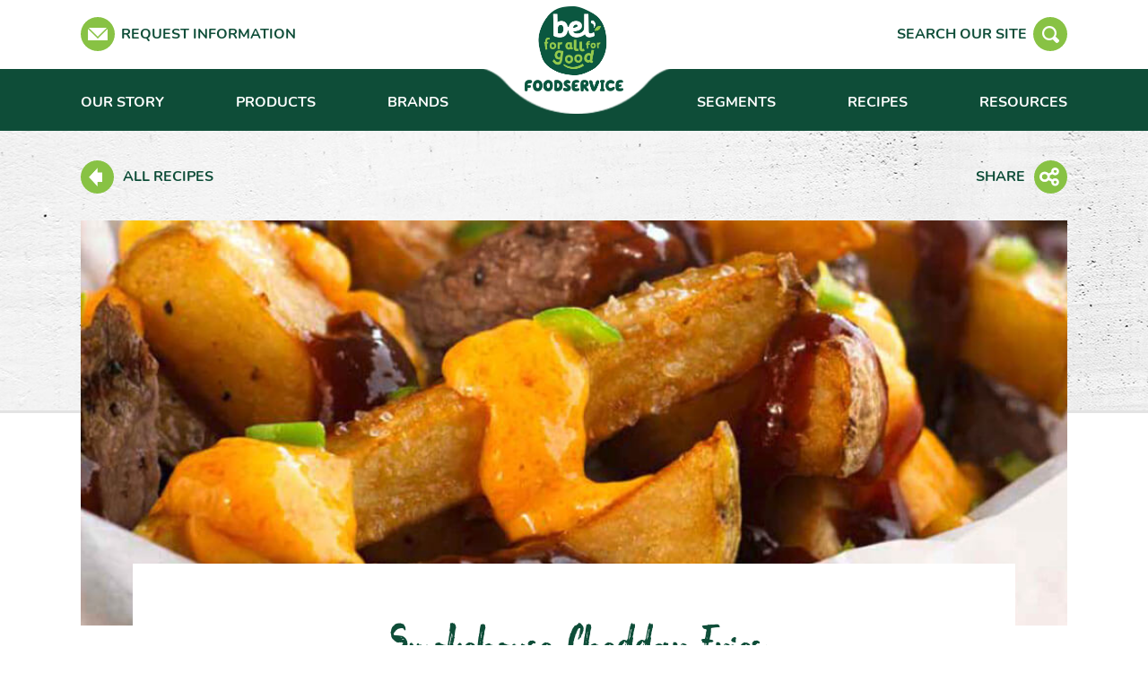

--- FILE ---
content_type: text/html; charset=UTF-8
request_url: https://www.belbrandsfoodservice.com/recipes/smokehouse-cheddar-fries/
body_size: 10155
content:
<!DOCTYPE html>
<html dir="ltr" lang="en-US" prefix="og: https://ogp.me/ns#">
<head>
	<meta http-equiv="Content-Type" content="text/html; charset=UTF-8"/>
	<meta name="viewport" content="width=device-width, initial-scale=1.0, user-scalable=0">

	<link rel="profile" href="http://gmpg.org/xfn/11"/>
	<link rel="pingback" href="https://www.belbrandsfoodservice.com/xmlrpc.php"/>

	<title>Smokehouse Cheddar Fries Recipe | Bel Brands Foodservice</title>
	<style>img:is([sizes="auto" i], [sizes^="auto," i]) { contain-intrinsic-size: 3000px 1500px }</style>
	
		<!-- All in One SEO Pro 4.9.1 - aioseo.com -->
	<meta name="description" content="Making loaded fries for a big group is easy with the Bel Brands Foodservice&#039;s recipe for loaded cheddar cheese French fries (with a drizzle of BBQ sauce)." />
	<meta name="robots" content="max-image-preview:large" />
	<meta name="msvalidate.01" content="7530BE802BEB1D5F02F4DF781187B13E" />
	<link rel="canonical" href="https://www.belbrandsfoodservice.com/recipes/smokehouse-cheddar-fries/" />
	<meta name="generator" content="All in One SEO Pro (AIOSEO) 4.9.1" />
		<meta property="og:locale" content="en_US" />
		<meta property="og:site_name" content="Bel Brands Foodservice" />
		<meta property="og:type" content="article" />
		<meta property="og:title" content="Smokehouse Cheddar Fries Recipe | Bel Brands Foodservice" />
		<meta property="og:description" content="Making loaded fries for a big group is easy with the Bel Brands Foodservice&#039;s recipe for loaded cheddar cheese French fries (with a drizzle of BBQ sauce)." />
		<meta property="og:url" content="https://www.belbrandsfoodservice.com/recipes/smokehouse-cheddar-fries/" />
		<meta property="og:image" content="https://www.belbrandsfoodservice.com/wp-content/uploads/2018/05/recipe-box-merkts-smokehouse-chedder-fries.jpg" />
		<meta property="og:image:secure_url" content="https://www.belbrandsfoodservice.com/wp-content/uploads/2018/05/recipe-box-merkts-smokehouse-chedder-fries.jpg" />
		<meta property="og:image:width" content="358" />
		<meta property="og:image:height" content="312" />
		<meta name="twitter:card" content="summary_large_image" />
		<meta name="twitter:title" content="Smokehouse Cheddar Fries Recipe | Bel Brands Foodservice" />
		<meta name="twitter:description" content="Making loaded fries for a big group is easy with the Bel Brands Foodservice&#039;s recipe for loaded cheddar cheese French fries (with a drizzle of BBQ sauce)." />
		<meta name="twitter:image" content="https://www.belbrandsfoodservice.com/wp-content/uploads/2018/05/recipe-box-merkts-smokehouse-chedder-fries.jpg" />
		<script type="application/ld+json" class="aioseo-schema">
			{"@context":"https:\/\/schema.org","@graph":[{"@type":"BreadcrumbList","@id":"https:\/\/www.belbrandsfoodservice.com\/recipes\/smokehouse-cheddar-fries\/#breadcrumblist","itemListElement":[{"@type":"ListItem","@id":"https:\/\/www.belbrandsfoodservice.com#listItem","position":1,"name":"Home","item":"https:\/\/www.belbrandsfoodservice.com","nextItem":{"@type":"ListItem","@id":"https:\/\/www.belbrandsfoodservice.com\/recipe-tag\/lunch\/#listItem","name":"Lunch"}},{"@type":"ListItem","@id":"https:\/\/www.belbrandsfoodservice.com\/recipe-tag\/lunch\/#listItem","position":2,"name":"Lunch","item":"https:\/\/www.belbrandsfoodservice.com\/recipe-tag\/lunch\/","nextItem":{"@type":"ListItem","@id":"https:\/\/www.belbrandsfoodservice.com\/recipes\/smokehouse-cheddar-fries\/#listItem","name":"Smokehouse Cheddar Fries"},"previousItem":{"@type":"ListItem","@id":"https:\/\/www.belbrandsfoodservice.com#listItem","name":"Home"}},{"@type":"ListItem","@id":"https:\/\/www.belbrandsfoodservice.com\/recipes\/smokehouse-cheddar-fries\/#listItem","position":3,"name":"Smokehouse Cheddar Fries","previousItem":{"@type":"ListItem","@id":"https:\/\/www.belbrandsfoodservice.com\/recipe-tag\/lunch\/#listItem","name":"Lunch"}}]},{"@type":"Organization","@id":"https:\/\/www.belbrandsfoodservice.com\/#organization","name":"Bel Brands Foodservice","url":"https:\/\/www.belbrandsfoodservice.com\/","telephone":"+13124621500","logo":{"@type":"ImageObject","url":"https:\/\/www.belbrandsfoodservice.com\/wp-content\/uploads\/2020\/09\/footer-logo@2x-300x229-1.png","@id":"https:\/\/www.belbrandsfoodservice.com\/recipes\/smokehouse-cheddar-fries\/#organizationLogo","width":300,"height":229,"caption":"Bel Foodservice Logo"},"image":{"@id":"https:\/\/www.belbrandsfoodservice.com\/recipes\/smokehouse-cheddar-fries\/#organizationLogo"}},{"@type":"Recipe","@id":"https:\/\/www.belbrandsfoodservice.com\/recipes\/smokehouse-cheddar-fries\/#aioseo-recipe-639cd5249d51d","name":"Smokehouse Cheddar Fries","description":"Making loaded fries for a big group is easy with the Bel Brands Foodservice's recipe for loaded cheddar cheese French fries (with a drizzle of BBQ sauce).","author":{"@type":"Person","name":"Bel Foodservice"},"image":{"@type":"ImageObject","url":"https:\/\/www.belbrandsfoodservice.com\/wp-content\/uploads\/2018\/05\/recipe-mobile-merkts-smokehouse-chedder-fries.jpg","width":530,"height":473,"caption":"Smokehouse Cheddar Fries Recipe"},"recipeCategory":"side dish","recipeCuisine":"American","prepTime":"PT5M","cookTime":"PT5M","totalTime":"PT10M","recipeYield":"48","recipeIngredient":["9 Cups Merkts Sharp Cheddar Cheese","6 BBQ Sauce","18 Pounds Thick Cut French Fries Skin On","9 Pounds Carne Asada","3 Cups Canned Diced Mild Green Chilies"],"recipeInstructions":[{"@type":"HowToStep","text":"Fry French fries to order, as needed for service."},{"@type":"HowToStep","text":"Mound 6 ounces of cooked French fries in a serving basket."},{"@type":"HowToStep","text":"Evenly top fries with 3 tablespoons of Merkts Sharp Cheddar Cheese (soft chunks) then add a 2-tablespoon drizzle of bbq sauce."},{"@type":"HowToStep","text":"Evenly top the fries with 3 ounces of carne asada and 1 tablespoon of green chilies."}],"keywords":"Foodservice, Bar Food"},{"@type":"WebPage","@id":"https:\/\/www.belbrandsfoodservice.com\/recipes\/smokehouse-cheddar-fries\/#webpage","url":"https:\/\/www.belbrandsfoodservice.com\/recipes\/smokehouse-cheddar-fries\/","name":"Smokehouse Cheddar Fries Recipe | Bel Brands Foodservice","description":"Making loaded fries for a big group is easy with the Bel Brands Foodservice's recipe for loaded cheddar cheese French fries (with a drizzle of BBQ sauce).","inLanguage":"en-US","isPartOf":{"@id":"https:\/\/www.belbrandsfoodservice.com\/#website"},"breadcrumb":{"@id":"https:\/\/www.belbrandsfoodservice.com\/recipes\/smokehouse-cheddar-fries\/#breadcrumblist"},"image":{"@type":"ImageObject","url":"https:\/\/www.belbrandsfoodservice.com\/wp-content\/uploads\/2018\/05\/recipe-box-merkts-smokehouse-chedder-fries.jpg","@id":"https:\/\/www.belbrandsfoodservice.com\/recipes\/smokehouse-cheddar-fries\/#mainImage","width":358,"height":312,"caption":"Smokehouse Cheddar Fries Recipe"},"primaryImageOfPage":{"@id":"https:\/\/www.belbrandsfoodservice.com\/recipes\/smokehouse-cheddar-fries\/#mainImage"},"datePublished":"2018-05-25T20:04:26-04:00","dateModified":"2023-04-20T15:31:25-04:00"},{"@type":"WebSite","@id":"https:\/\/www.belbrandsfoodservice.com\/#website","url":"https:\/\/www.belbrandsfoodservice.com\/","name":"Bel Brands Foodservice","inLanguage":"en-US","publisher":{"@id":"https:\/\/www.belbrandsfoodservice.com\/#organization"}}]}
		</script>
		<!-- All in One SEO Pro -->

<link rel='dns-prefetch' href='//www.youtube.com' />
<link rel='dns-prefetch' href='//www.googletagmanager.com' />
<link rel="alternate" type="application/rss+xml" title="Bel Brands Foodservice &raquo; Feed" href="https://www.belbrandsfoodservice.com/feed/" />
<link rel="alternate" type="application/rss+xml" title="Bel Brands Foodservice &raquo; Comments Feed" href="https://www.belbrandsfoodservice.com/comments/feed/" />
<link rel="shortcut icon" href="https://www.belbrandsfoodservice.com/wp-content/themes/bel-food-service-recoding/dist/images/favicon.ico?ver=1709113812" />
<link rel='stylesheet' id='wp-block-library-css' href='https://www.belbrandsfoodservice.com/wp-includes/css/dist/block-library/style.min.css?ver=6.8.3' type='text/css' media='all' />
<style id='classic-theme-styles-inline-css' type='text/css'>
/*! This file is auto-generated */
.wp-block-button__link{color:#fff;background-color:#32373c;border-radius:9999px;box-shadow:none;text-decoration:none;padding:calc(.667em + 2px) calc(1.333em + 2px);font-size:1.125em}.wp-block-file__button{background:#32373c;color:#fff;text-decoration:none}
</style>
<link rel='stylesheet' id='aioseo/css/src/vue/standalone/blocks/table-of-contents/global.scss-css' href='https://www.belbrandsfoodservice.com/wp-content/plugins/all-in-one-seo-pack-pro/dist/Pro/assets/css/table-of-contents/global.e90f6d47.css?ver=4.9.1' type='text/css' media='all' />
<link rel='stylesheet' id='aioseo/css/src/vue/standalone/blocks/pro/recipe/global.scss-css' href='https://www.belbrandsfoodservice.com/wp-content/plugins/all-in-one-seo-pack-pro/dist/Pro/assets/css/recipe/global.67a3275f.css?ver=4.9.1' type='text/css' media='all' />
<link rel='stylesheet' id='aioseo/css/src/vue/standalone/blocks/pro/product/global.scss-css' href='https://www.belbrandsfoodservice.com/wp-content/plugins/all-in-one-seo-pack-pro/dist/Pro/assets/css/product/global.61066cfb.css?ver=4.9.1' type='text/css' media='all' />
<style id='global-styles-inline-css' type='text/css'>
:root{--wp--preset--aspect-ratio--square: 1;--wp--preset--aspect-ratio--4-3: 4/3;--wp--preset--aspect-ratio--3-4: 3/4;--wp--preset--aspect-ratio--3-2: 3/2;--wp--preset--aspect-ratio--2-3: 2/3;--wp--preset--aspect-ratio--16-9: 16/9;--wp--preset--aspect-ratio--9-16: 9/16;--wp--preset--color--black: #000000;--wp--preset--color--cyan-bluish-gray: #abb8c3;--wp--preset--color--white: #ffffff;--wp--preset--color--pale-pink: #f78da7;--wp--preset--color--vivid-red: #cf2e2e;--wp--preset--color--luminous-vivid-orange: #ff6900;--wp--preset--color--luminous-vivid-amber: #fcb900;--wp--preset--color--light-green-cyan: #7bdcb5;--wp--preset--color--vivid-green-cyan: #00d084;--wp--preset--color--pale-cyan-blue: #8ed1fc;--wp--preset--color--vivid-cyan-blue: #0693e3;--wp--preset--color--vivid-purple: #9b51e0;--wp--preset--gradient--vivid-cyan-blue-to-vivid-purple: linear-gradient(135deg,rgba(6,147,227,1) 0%,rgb(155,81,224) 100%);--wp--preset--gradient--light-green-cyan-to-vivid-green-cyan: linear-gradient(135deg,rgb(122,220,180) 0%,rgb(0,208,130) 100%);--wp--preset--gradient--luminous-vivid-amber-to-luminous-vivid-orange: linear-gradient(135deg,rgba(252,185,0,1) 0%,rgba(255,105,0,1) 100%);--wp--preset--gradient--luminous-vivid-orange-to-vivid-red: linear-gradient(135deg,rgba(255,105,0,1) 0%,rgb(207,46,46) 100%);--wp--preset--gradient--very-light-gray-to-cyan-bluish-gray: linear-gradient(135deg,rgb(238,238,238) 0%,rgb(169,184,195) 100%);--wp--preset--gradient--cool-to-warm-spectrum: linear-gradient(135deg,rgb(74,234,220) 0%,rgb(151,120,209) 20%,rgb(207,42,186) 40%,rgb(238,44,130) 60%,rgb(251,105,98) 80%,rgb(254,248,76) 100%);--wp--preset--gradient--blush-light-purple: linear-gradient(135deg,rgb(255,206,236) 0%,rgb(152,150,240) 100%);--wp--preset--gradient--blush-bordeaux: linear-gradient(135deg,rgb(254,205,165) 0%,rgb(254,45,45) 50%,rgb(107,0,62) 100%);--wp--preset--gradient--luminous-dusk: linear-gradient(135deg,rgb(255,203,112) 0%,rgb(199,81,192) 50%,rgb(65,88,208) 100%);--wp--preset--gradient--pale-ocean: linear-gradient(135deg,rgb(255,245,203) 0%,rgb(182,227,212) 50%,rgb(51,167,181) 100%);--wp--preset--gradient--electric-grass: linear-gradient(135deg,rgb(202,248,128) 0%,rgb(113,206,126) 100%);--wp--preset--gradient--midnight: linear-gradient(135deg,rgb(2,3,129) 0%,rgb(40,116,252) 100%);--wp--preset--font-size--small: 13px;--wp--preset--font-size--medium: 20px;--wp--preset--font-size--large: 36px;--wp--preset--font-size--x-large: 42px;--wp--preset--spacing--20: 0.44rem;--wp--preset--spacing--30: 0.67rem;--wp--preset--spacing--40: 1rem;--wp--preset--spacing--50: 1.5rem;--wp--preset--spacing--60: 2.25rem;--wp--preset--spacing--70: 3.38rem;--wp--preset--spacing--80: 5.06rem;--wp--preset--shadow--natural: 6px 6px 9px rgba(0, 0, 0, 0.2);--wp--preset--shadow--deep: 12px 12px 50px rgba(0, 0, 0, 0.4);--wp--preset--shadow--sharp: 6px 6px 0px rgba(0, 0, 0, 0.2);--wp--preset--shadow--outlined: 6px 6px 0px -3px rgba(255, 255, 255, 1), 6px 6px rgba(0, 0, 0, 1);--wp--preset--shadow--crisp: 6px 6px 0px rgba(0, 0, 0, 1);}:where(.is-layout-flex){gap: 0.5em;}:where(.is-layout-grid){gap: 0.5em;}body .is-layout-flex{display: flex;}.is-layout-flex{flex-wrap: wrap;align-items: center;}.is-layout-flex > :is(*, div){margin: 0;}body .is-layout-grid{display: grid;}.is-layout-grid > :is(*, div){margin: 0;}:where(.wp-block-columns.is-layout-flex){gap: 2em;}:where(.wp-block-columns.is-layout-grid){gap: 2em;}:where(.wp-block-post-template.is-layout-flex){gap: 1.25em;}:where(.wp-block-post-template.is-layout-grid){gap: 1.25em;}.has-black-color{color: var(--wp--preset--color--black) !important;}.has-cyan-bluish-gray-color{color: var(--wp--preset--color--cyan-bluish-gray) !important;}.has-white-color{color: var(--wp--preset--color--white) !important;}.has-pale-pink-color{color: var(--wp--preset--color--pale-pink) !important;}.has-vivid-red-color{color: var(--wp--preset--color--vivid-red) !important;}.has-luminous-vivid-orange-color{color: var(--wp--preset--color--luminous-vivid-orange) !important;}.has-luminous-vivid-amber-color{color: var(--wp--preset--color--luminous-vivid-amber) !important;}.has-light-green-cyan-color{color: var(--wp--preset--color--light-green-cyan) !important;}.has-vivid-green-cyan-color{color: var(--wp--preset--color--vivid-green-cyan) !important;}.has-pale-cyan-blue-color{color: var(--wp--preset--color--pale-cyan-blue) !important;}.has-vivid-cyan-blue-color{color: var(--wp--preset--color--vivid-cyan-blue) !important;}.has-vivid-purple-color{color: var(--wp--preset--color--vivid-purple) !important;}.has-black-background-color{background-color: var(--wp--preset--color--black) !important;}.has-cyan-bluish-gray-background-color{background-color: var(--wp--preset--color--cyan-bluish-gray) !important;}.has-white-background-color{background-color: var(--wp--preset--color--white) !important;}.has-pale-pink-background-color{background-color: var(--wp--preset--color--pale-pink) !important;}.has-vivid-red-background-color{background-color: var(--wp--preset--color--vivid-red) !important;}.has-luminous-vivid-orange-background-color{background-color: var(--wp--preset--color--luminous-vivid-orange) !important;}.has-luminous-vivid-amber-background-color{background-color: var(--wp--preset--color--luminous-vivid-amber) !important;}.has-light-green-cyan-background-color{background-color: var(--wp--preset--color--light-green-cyan) !important;}.has-vivid-green-cyan-background-color{background-color: var(--wp--preset--color--vivid-green-cyan) !important;}.has-pale-cyan-blue-background-color{background-color: var(--wp--preset--color--pale-cyan-blue) !important;}.has-vivid-cyan-blue-background-color{background-color: var(--wp--preset--color--vivid-cyan-blue) !important;}.has-vivid-purple-background-color{background-color: var(--wp--preset--color--vivid-purple) !important;}.has-black-border-color{border-color: var(--wp--preset--color--black) !important;}.has-cyan-bluish-gray-border-color{border-color: var(--wp--preset--color--cyan-bluish-gray) !important;}.has-white-border-color{border-color: var(--wp--preset--color--white) !important;}.has-pale-pink-border-color{border-color: var(--wp--preset--color--pale-pink) !important;}.has-vivid-red-border-color{border-color: var(--wp--preset--color--vivid-red) !important;}.has-luminous-vivid-orange-border-color{border-color: var(--wp--preset--color--luminous-vivid-orange) !important;}.has-luminous-vivid-amber-border-color{border-color: var(--wp--preset--color--luminous-vivid-amber) !important;}.has-light-green-cyan-border-color{border-color: var(--wp--preset--color--light-green-cyan) !important;}.has-vivid-green-cyan-border-color{border-color: var(--wp--preset--color--vivid-green-cyan) !important;}.has-pale-cyan-blue-border-color{border-color: var(--wp--preset--color--pale-cyan-blue) !important;}.has-vivid-cyan-blue-border-color{border-color: var(--wp--preset--color--vivid-cyan-blue) !important;}.has-vivid-purple-border-color{border-color: var(--wp--preset--color--vivid-purple) !important;}.has-vivid-cyan-blue-to-vivid-purple-gradient-background{background: var(--wp--preset--gradient--vivid-cyan-blue-to-vivid-purple) !important;}.has-light-green-cyan-to-vivid-green-cyan-gradient-background{background: var(--wp--preset--gradient--light-green-cyan-to-vivid-green-cyan) !important;}.has-luminous-vivid-amber-to-luminous-vivid-orange-gradient-background{background: var(--wp--preset--gradient--luminous-vivid-amber-to-luminous-vivid-orange) !important;}.has-luminous-vivid-orange-to-vivid-red-gradient-background{background: var(--wp--preset--gradient--luminous-vivid-orange-to-vivid-red) !important;}.has-very-light-gray-to-cyan-bluish-gray-gradient-background{background: var(--wp--preset--gradient--very-light-gray-to-cyan-bluish-gray) !important;}.has-cool-to-warm-spectrum-gradient-background{background: var(--wp--preset--gradient--cool-to-warm-spectrum) !important;}.has-blush-light-purple-gradient-background{background: var(--wp--preset--gradient--blush-light-purple) !important;}.has-blush-bordeaux-gradient-background{background: var(--wp--preset--gradient--blush-bordeaux) !important;}.has-luminous-dusk-gradient-background{background: var(--wp--preset--gradient--luminous-dusk) !important;}.has-pale-ocean-gradient-background{background: var(--wp--preset--gradient--pale-ocean) !important;}.has-electric-grass-gradient-background{background: var(--wp--preset--gradient--electric-grass) !important;}.has-midnight-gradient-background{background: var(--wp--preset--gradient--midnight) !important;}.has-small-font-size{font-size: var(--wp--preset--font-size--small) !important;}.has-medium-font-size{font-size: var(--wp--preset--font-size--medium) !important;}.has-large-font-size{font-size: var(--wp--preset--font-size--large) !important;}.has-x-large-font-size{font-size: var(--wp--preset--font-size--x-large) !important;}
:where(.wp-block-post-template.is-layout-flex){gap: 1.25em;}:where(.wp-block-post-template.is-layout-grid){gap: 1.25em;}
:where(.wp-block-columns.is-layout-flex){gap: 2em;}:where(.wp-block-columns.is-layout-grid){gap: 2em;}
:root :where(.wp-block-pullquote){font-size: 1.5em;line-height: 1.6;}
</style>
<link rel='stylesheet' id='theme-css-bundle-css' href='https://www.belbrandsfoodservice.com/wp-content/themes/bel-food-service-recoding/dist/css/bundle-32663d5aa0.css?ver=6.8.3' type='text/css' media='all' />
<link rel='stylesheet' id='theme-styles-css' href='https://www.belbrandsfoodservice.com/wp-content/themes/bel-food-service-recoding/style.css?ver=1709113804' type='text/css' media='all' />
<script type="text/javascript" src="https://www.belbrandsfoodservice.com/wp-includes/js/jquery/jquery.min.js?ver=3.7.1" id="jquery-core-js"></script>
<script type="text/javascript" src="https://www.belbrandsfoodservice.com/wp-includes/js/jquery/jquery-migrate.min.js?ver=3.4.1" id="jquery-migrate-js"></script>
<script type="text/javascript" src="https://www.youtube.com/iframe_api?ver=6.8.3" id="youtube-functions-js"></script>

<!-- Google tag (gtag.js) snippet added by Site Kit -->
<!-- Google Analytics snippet added by Site Kit -->
<script type="text/javascript" src="https://www.googletagmanager.com/gtag/js?id=GT-M69KNZ" id="google_gtagjs-js" async></script>
<script type="text/javascript" id="google_gtagjs-js-after">
/* <![CDATA[ */
window.dataLayer = window.dataLayer || [];function gtag(){dataLayer.push(arguments);}
gtag("set","linker",{"domains":["www.belbrandsfoodservice.com"]});
gtag("js", new Date());
gtag("set", "developer_id.dZTNiMT", true);
gtag("config", "GT-M69KNZ");
/* ]]> */
</script>
<link rel="https://api.w.org/" href="https://www.belbrandsfoodservice.com/wp-json/" /><link rel="EditURI" type="application/rsd+xml" title="RSD" href="https://www.belbrandsfoodservice.com/xmlrpc.php?rsd" />
<link rel='shortlink' href='https://www.belbrandsfoodservice.com/?p=655' />
<link rel="alternate" title="oEmbed (JSON)" type="application/json+oembed" href="https://www.belbrandsfoodservice.com/wp-json/oembed/1.0/embed?url=https%3A%2F%2Fwww.belbrandsfoodservice.com%2Frecipes%2Fsmokehouse-cheddar-fries%2F" />
<link rel="alternate" title="oEmbed (XML)" type="text/xml+oembed" href="https://www.belbrandsfoodservice.com/wp-json/oembed/1.0/embed?url=https%3A%2F%2Fwww.belbrandsfoodservice.com%2Frecipes%2Fsmokehouse-cheddar-fries%2F&#038;format=xml" />
<meta name="generator" content="Site Kit by Google 1.166.0" /><meta name="google-site-verification" content="vgFNnLt8cQiLDMnzQyD_dNHVnmtlD-_XAWoy6GVVPWg">
<!-- Google Tag Manager snippet added by Site Kit -->
<script type="text/javascript">
/* <![CDATA[ */

			( function( w, d, s, l, i ) {
				w[l] = w[l] || [];
				w[l].push( {'gtm.start': new Date().getTime(), event: 'gtm.js'} );
				var f = d.getElementsByTagName( s )[0],
					j = d.createElement( s ), dl = l != 'dataLayer' ? '&l=' + l : '';
				j.async = true;
				j.src = 'https://www.googletagmanager.com/gtm.js?id=' + i + dl;
				f.parentNode.insertBefore( j, f );
			} )( window, document, 'script', 'dataLayer', 'GTM-NMV7JTS8' );
			
/* ]]> */
</script>

<!-- End Google Tag Manager snippet added by Site Kit -->

			  <!-- Meta Pixel Code -->
	<script>
		!function( f, b, e, v, n, t, s ) {
			if ( f.fbq ) return;
			n = f.fbq = function() {
				n.callMethod ?
					n.callMethod.apply( n, arguments ) : n.queue.push( arguments )
			};
			if ( !f._fbq ) f._fbq = n;
			n.push = n;
			n.loaded = !0;
			n.version = '2.0';
			n.queue = [];
			t = b.createElement( e );
			t.async = !0;
			t.src = v;
			s = b.getElementsByTagName( e )[ 0 ];
			s.parentNode.insertBefore( t, s )
		}( window, document, 'script',
			'https://connect.facebook.net/en_US/fbevents.js' );
		fbq( 'init', '739014001782125' );
		fbq( 'track', 'PageView' );
	</script>
	<noscript>
		<img height="1" width="1"
			 src="https://www.facebook.com/tr?id=739014001782125&ev=PageView
	  &noscript=1"/>
	</noscript>
	  <!-- End Meta Pixel Code -->
	</head>
<body class="wp-singular crb_recipe-template-default single single-crb_recipe postid-655 wp-embed-responsive wp-theme-bel-food-service-recoding">
<div class="wrapper">
	<div class="wrapper__overlay js-overlay"></div><!-- /.wrapper__overlay js-overlay -->

	<div class="wrapper__inner">
		<header class="header">
			<div class="header__bar">
				<div class="shell header__shell">
					<div class="header__link">
													<a href="/contact/">
								<i>
									<img src="https://www.belbrandsfoodservice.com/wp-content/themes/bel-food-service-recoding/resources/images/envelope.png" alt="">
								</i>

								Request Information							</a>
						
						<a href="#" class="js-toggle">
							<div class="menu-toggle">
								<span></span>

								<span></span>

								<span></span>
							</div>
						</a>
					</div><!-- /.header__link -->

					<div class="header__logo">
													<a href="https://www.belbrandsfoodservice.com" class="logo">
								<img src="https://www.belbrandsfoodservice.com/wp-content/themes/bel-food-service-recoding/resources/images/logo.png" alt="Bel Brands Foodservice">
							</a>
											</div><!-- /.header__logo -->

					<div class="header__link header__link--reversed">
													<a href="#" class="js-search-btn">
								<i>
									<img src="https://www.belbrandsfoodservice.com/wp-content/themes/bel-food-service-recoding/resources/images/search-white.png" alt="">
								</i>

								Search Our Site							</a>

							<a href="#">
								<i>
									<img src="https://www.belbrandsfoodservice.com/wp-content/themes/bel-food-service-recoding/resources/images/envelope.png" alt="">
								</i>
							</a>
											</div><!-- /.header__link -->
				</div><!-- /.shell -->
			</div><!-- /.header__bar -->

			<div class="header__wrapper">
				<div class="shell">
					<div class="header__container js-menu">
						<div class="header__menu">
							<nav class="nav">
								<ul id="menu-main-menu" class="menu"><li id="menu-item-2567" class="menu-item menu-item-type-post_type menu-item-object-page menu-item-2567"><a href="https://www.belbrandsfoodservice.com/our-story/">Our Story</a></li>
<li id="menu-item-1779" class="menu-item menu-item-type-post_type menu-item-object-page menu-item-1779"><a href="https://www.belbrandsfoodservice.com/products/">Products</a></li>
<li id="menu-item-1777" class="menu-item menu-item-type-post_type menu-item-object-page menu-item-has-children menu-item-1777 nav__products"><a href="https://www.belbrandsfoodservice.com/brands/">Brands</a>
<ul class="sub-menu products-list">
	<li id="menu-item-1786" class="babybel-logo menu-item menu-item-type-post_type menu-item-object-crb_brand menu-item-1786"><a href="https://www.belbrandsfoodservice.com/brands/babybel/"><img width="91" height="89" src="https://www.belbrandsfoodservice.com/wp-content/uploads/2022/08/babybel-alt.png" class="attachment-crb_menu_img size-crb_menu_img" alt="Babybel Logo" decoding="async" srcset="https://www.belbrandsfoodservice.com/wp-content/uploads/2022/08/babybel-alt.png 91w, https://www.belbrandsfoodservice.com/wp-content/uploads/2022/08/babybel-alt-74x72.png 74w, https://www.belbrandsfoodservice.com/wp-content/uploads/2022/08/babybel-alt-27x26.png 27w" sizes="(max-width: 91px) 100vw, 91px" /></a></li>
	<li id="menu-item-1785" class="menu-item menu-item-type-post_type menu-item-object-crb_brand menu-item-1785"><a href="https://www.belbrandsfoodservice.com/brands/boursin/"><img width="126" height="126" src="https://www.belbrandsfoodservice.com/wp-content/uploads/2024/02/navigation-boursin.png" class="attachment-crb_menu_img size-crb_menu_img" alt="Boursin Cheese" decoding="async" srcset="https://www.belbrandsfoodservice.com/wp-content/uploads/2024/02/navigation-boursin.png 126w, https://www.belbrandsfoodservice.com/wp-content/uploads/2024/02/navigation-boursin-74x74.png 74w, https://www.belbrandsfoodservice.com/wp-content/uploads/2024/02/navigation-boursin-26x26.png 26w, https://www.belbrandsfoodservice.com/wp-content/uploads/2024/02/navigation-boursin-120x120.png 120w" sizes="(max-width: 126px) 100vw, 126px" /></a></li>
	<li id="menu-item-1783" class="menu-item menu-item-type-post_type menu-item-object-crb_brand menu-item-1783"><a href="https://www.belbrandsfoodservice.com/brands/kaukauna/"><img width="180" height="99" src="https://www.belbrandsfoodservice.com/wp-content/uploads/2022/08/kaukauna.png" class="attachment-crb_menu_img size-crb_menu_img" alt="Kaukauna Logo" decoding="async" srcset="https://www.belbrandsfoodservice.com/wp-content/uploads/2022/08/kaukauna.png 180w, https://www.belbrandsfoodservice.com/wp-content/uploads/2022/08/kaukauna-74x41.png 74w, https://www.belbrandsfoodservice.com/wp-content/uploads/2022/08/kaukauna-47x26.png 47w" sizes="(max-width: 180px) 100vw, 180px" /></a></li>
	<li id="menu-item-1782" class="menu-item menu-item-type-post_type menu-item-object-crb_brand menu-item-1782"><a href="https://www.belbrandsfoodservice.com/brands/merkts/"><img width="155" height="55" src="https://www.belbrandsfoodservice.com/wp-content/uploads/2022/11/nav-logo-merkts.png" class="attachment-crb_menu_img size-crb_menu_img" alt="Merkts Logo" decoding="async" srcset="https://www.belbrandsfoodservice.com/wp-content/uploads/2022/11/nav-logo-merkts.png 155w, https://www.belbrandsfoodservice.com/wp-content/uploads/2022/11/nav-logo-merkts-74x26.png 74w, https://www.belbrandsfoodservice.com/wp-content/uploads/2022/11/nav-logo-merkts-73x26.png 73w" sizes="(max-width: 155px) 100vw, 155px" /></a></li>
	<li id="menu-item-1781" class="menu-item menu-item-type-post_type menu-item-object-crb_brand menu-item-1781"><a href="https://www.belbrandsfoodservice.com/brands/prices/"><img width="164" height="97" src="https://www.belbrandsfoodservice.com/wp-content/uploads/2022/11/nav-logo-prices.png" class="attachment-crb_menu_img size-crb_menu_img" alt="Price&#039;s Logo" decoding="async" srcset="https://www.belbrandsfoodservice.com/wp-content/uploads/2022/11/nav-logo-prices.png 164w, https://www.belbrandsfoodservice.com/wp-content/uploads/2022/11/nav-logo-prices-74x44.png 74w, https://www.belbrandsfoodservice.com/wp-content/uploads/2022/11/nav-logo-prices-44x26.png 44w" sizes="(max-width: 164px) 100vw, 164px" /></a></li>
	<li id="menu-item-1784" class="laughingcow-logo menu-item menu-item-type-post_type menu-item-object-crb_brand menu-item-1784"><a href="https://www.belbrandsfoodservice.com/brands/the-laughing-cow/"><img width="98" height="108" src="https://www.belbrandsfoodservice.com/wp-content/uploads/2022/08/cow-alt.png" class="attachment-crb_menu_img size-crb_menu_img" alt="The Laughing Cow Logo" decoding="async" srcset="https://www.belbrandsfoodservice.com/wp-content/uploads/2022/08/cow-alt.png 98w, https://www.belbrandsfoodservice.com/wp-content/uploads/2022/08/cow-alt-67x74.png 67w, https://www.belbrandsfoodservice.com/wp-content/uploads/2022/08/cow-alt-24x26.png 24w" sizes="(max-width: 98px) 100vw, 98px" /></a></li>
</ul>
</li>
</ul><ul id="menu-right-menu" class="menu"><li id="menu-item-2568" class="menu-item menu-item-type-post_type menu-item-object-page menu-item-has-children menu-item-2568"><a href="https://www.belbrandsfoodservice.com/segments-we-serve/">Segments</a>
<ul class="sub-menu">
	<li id="menu-item-2573" class="menu-item menu-item-type-post_type menu-item-object-page menu-item-2573"><a href="https://www.belbrandsfoodservice.com/segments-we-serve/restaurants/">Restaurant Solutions</a></li>
	<li id="menu-item-2571" class="menu-item menu-item-type-post_type menu-item-object-page menu-item-2571"><a href="https://www.belbrandsfoodservice.com/segments-we-serve/colleges-and-universities/">University Solutions</a></li>
	<li id="menu-item-2572" class="menu-item menu-item-type-post_type menu-item-object-page menu-item-2572"><a href="https://www.belbrandsfoodservice.com/segments-we-serve/travel-and-leisure/">Travel Solutions</a></li>
	<li id="menu-item-2570" class="menu-item menu-item-type-post_type menu-item-object-page menu-item-2570"><a href="https://www.belbrandsfoodservice.com/segments-we-serve/healthcare/">Healthcare Solutions</a></li>
	<li id="menu-item-2569" class="menu-item menu-item-type-post_type menu-item-object-page menu-item-2569"><a href="https://www.belbrandsfoodservice.com/segments-we-serve/business-and-industry/">Business Solutions</a></li>
</ul>
</li>
<li id="menu-item-1798" class="menu-item menu-item-type-post_type menu-item-object-page menu-item-1798"><a href="https://www.belbrandsfoodservice.com/recipes/">Recipes</a></li>
<li id="menu-item-1797" class="menu-item menu-item-type-post_type menu-item-object-page menu-item-has-children menu-item-1797"><a href="https://www.belbrandsfoodservice.com/resources/">Resources</a>
<ul class="sub-menu">
	<li id="menu-item-2467" class="menu-item menu-item-type-post_type menu-item-object-page menu-item-2467"><a href="https://www.belbrandsfoodservice.com/faq/">FAQ</a></li>
	<li id="menu-item-2466" class="menu-item menu-item-type-post_type menu-item-object-page menu-item-2466"><a href="https://www.belbrandsfoodservice.com/videos/">Videos</a></li>
	<li id="menu-item-2784" class="menu-item menu-item-type-post_type menu-item-object-page menu-item-2784"><a href="https://www.belbrandsfoodservice.com/the-no-no-list/">The &#8220;No No&#8221; List</a></li>
	<li id="menu-item-2798" class="menu-item menu-item-type-post_type menu-item-object-page menu-item-2798"><a href="https://www.belbrandsfoodservice.com/product-specs/">Product Specs</a></li>
</ul>
</li>
</ul><ul id="menu-mobile-menu" class="menu main-menu-mobile"><li id="menu-item-1973" class="menu-item menu-item-type-post_type menu-item-object-page menu-item-1973"><a href="https://www.belbrandsfoodservice.com/contact/">Contact us</a></li>
<li id="menu-item-1974" class="menu-item menu-item-type-custom menu-item-object-custom menu-item-1974"><a href="tel:3124621500">312-462-1500</a></li>
</ul>							</nav><!-- /.nav -->
						</div><!-- /.header__menu -->

						<div class="header__search js-search">
							<div class="shell">
								
<form action="https://www.belbrandsfoodservice.com/" class="search-form" method="get" role="search">
	<label>
		<span class="screen-reader-text">
			Search for:		</span>

		<input type="text" title="Search for:" name="s" value="" id="s" placeholder="What are you looking for?" class="search__field" />
	</label>

	<button type="submit" class="search__btn screen-reader-text">
		Search	</button>
</form>

								<div class="header__exit js-exit">
									<span></span>

									<span></span>
								</div><!-- /.header__exit -->
							</div><!-- /.shell -->
						</div><!-- /.header__search -->
					</div><!-- /.header__container -->
				</div><!-- /.shell -->
			</div><!-- /.header__wrapper -->
		</header><!-- /.header -->

		<div class="main">

<div class="hero-product hero-product--recipes">
	<div class="hero__wrapper">
		<div class="shell">
			<div class="hero__back" style="background-image: url(https://www.belbrandsfoodservice.com/wp-content/themes/bel-food-service-recoding/resources/images/section-back.jpg);"></div><!-- /.hero__back -->

			<div class="hero__actions">
				<div class="hero__button">
											<a
							href="https://www.belbrandsfoodservice.com/recipes/"
							target="_self">
							<i>
								<img src="https://www.belbrandsfoodservice.com/wp-content/themes/bel-food-service-recoding/resources/images/back.png" alt="" width="15px" height="19px">
							</i>

							<p>All Recipes</p>
						</a>
									</div><!-- /.hero__button -->

				<div class="hero__button ">
					<a href="#" class="js-socials">
						<i>
							<img src="https://www.belbrandsfoodservice.com/wp-content/themes/bel-food-service-recoding/resources/images/share.png" alt="" width="22px" height="20px">
						</i>

						<p>
							share						</p>
					</a>

					<div class="socials-hidden">
						<ul>
							<li>
								<a data-share href="https://www.facebook.com/sharer/sharer.php?u=https://www.belbrandsfoodservice.com/recipes/smokehouse-cheddar-fries/">
									<i class="fa-brands fa-facebook-f"></i>
								</a>
							</li>

							<li>
								<a href="http://pinterest.com/pin/create/button/?url=https://www.belbrandsfoodservice.com/recipes/smokehouse-cheddar-fries/&media=https://www.belbrandsfoodservice.com/wp-content/uploads/2018/05/recipe-box-merkts-smokehouse-chedder-fries.jpg" target="_blank">
									<i class="fa-brands fa-pinterest-p"></i>
								</a>
							</li>

							<li>
								<a href="https://twitter.com/intent/tweet?url=https://www.belbrandsfoodservice.com/recipes/smokehouse-cheddar-fries/" target="_blank">
									<i class="fa-brands fa-twitter"></i>
								</a>
							</li>

							<li>
								<a href="/cdn-cgi/l/email-protection#7a455c090f18101f190e475c1919475c181919475c18151e0347120e0e0a4055551d15151d161f541915175f4a3b2e130e161f5f484a321f081f">
									<i class="fa-solid fa-envelope"></i>
								</a>
							</li>

							<li>
								<a href="#" class="js-print">
									<i class="fa-solid fa-print"></i>
								</a>
							</li>
							
							<li>
								<a href="#" class="js-close-socials">
									<i class="fa-solid fa-xmark socials-hidden__button"></i>
								</a>
							</li>
						</ul>
					</div><!-- /.socials-hidden -->
				</div><!-- /.hero__button -->
			</div><!-- /.hero__actions -->

							<div class="hero__image hero__image--alt image-fit">
					<img width="1100" height="570" src="https://www.belbrandsfoodservice.com/wp-content/uploads/2018/05/recipe-desktop-merkts-smokehouse-chedder-fries.jpg" class="attachment-img_1920x0 size-img_1920x0" alt="Smokehouse Cheddar Fries Recipe" decoding="async" fetchpriority="high" srcset="https://www.belbrandsfoodservice.com/wp-content/uploads/2018/05/recipe-desktop-merkts-smokehouse-chedder-fries.jpg 1100w, https://www.belbrandsfoodservice.com/wp-content/uploads/2018/05/recipe-desktop-merkts-smokehouse-chedder-fries-300x155.jpg 300w, https://www.belbrandsfoodservice.com/wp-content/uploads/2018/05/recipe-desktop-merkts-smokehouse-chedder-fries-1024x531.jpg 1024w, https://www.belbrandsfoodservice.com/wp-content/uploads/2018/05/recipe-desktop-merkts-smokehouse-chedder-fries-768x398.jpg 768w, https://www.belbrandsfoodservice.com/wp-content/uploads/2018/05/recipe-desktop-merkts-smokehouse-chedder-fries-950x492.jpg 950w" sizes="(max-width: 1100px) 100vw, 1100px" />				</div><!-- /.hero__image image-fit -->
					</div><!-- /.shell -->
	</div><!-- /.hero__wrapper -->

	<div class="hero__inner">
		<div class="shell shell--small">
			<div class="hero__container hero__container--alt">
				<h1 class="hero__title">
					Smokehouse Cheddar Fries				</h1><!-- /.hero__title -->

				<div class="hero__cols">
					<div class="hero__content">
						<p>Loaded fries are a menu sales driver…especially when they’re loaded with chunks of Merkts Sharp Cheddar Cheese. The bold and heartiness of Merkts Cheese plays perfectly with the smoky BBQ sauce and juicy strips of carne asada.</p>
					</div><!-- /.hero__content -->
				</div><!-- /.hero__cols -->
			</div><!-- /.hero__container -->
		</div><!-- /.shell -->
	</div><!-- /.hero__inner -->
</div><!-- /.hero-product -->

<section class="section-reciepe">
	<div class="shell">
		<div class="section__cols">
			<div class="section__col">
									<div class="section__title">
						<h4>
							Preparation						</h4>
					</div><!-- /.section__title -->
				
				<div class="section__content">
											<h6>
							Equipment:						</h6>
					
					<p>
						Fryer					</p>
				</div><!-- /.section__content -->

										<div class="section__inner">
															<h6>
									For Fries: 								</h6>
							
															<ol>
																			<li>
											<p>Fry French fries to order, as needed for service. </p>
										</li>
																			<li>
											<p>Mound 6 ounces of cooked French fries in a serving basket.</p>
										</li>
																	</ol>
													</div><!-- /.section__inner -->
											<div class="section__inner">
															<h6>
									To Make 1 Order: 								</h6>
							
															<ol>
																			<li>
											<p>Evenly top fries with 3 tablespoons of Merkts Sharp Cheddar Cheese (soft chunks) then add a 2-tablespoon drizzle of bbq sauce. </p>
										</li>
																			<li>
											<p>Evenly top the fries with 3 ounces of carne asada and 1 tablespoon of green chilies.</p>
										</li>
																	</ol>
													</div><!-- /.section__inner -->
								</div><!-- /.section__col -->

			<div class="section__col">
				<div class="box-reciepe">
											<div class="box__title">
							<h4>
								Ingredients							</h4>
						</div><!-- /.box__title -->
					
					<div class="box__entry">
						 <ul>
															<li>
									<h6>
										portions									</h6>

									<p>48</p>
								</li>
															<li>
									<h6>
										serving size									</h6>

									<p>1 Order Loaded Fries</p>
								</li>
															<li>
									<h6>
										day part									</h6>

									<p>
										Lunch, Dinner									</p>
								</li>
													 </ul>
					</div><!-- /.box__entry -->

												<div class="box__list">
																	<h6>
										Cheddar Fries:									</h6>
																	<ul>
																					<li>
												<p>
													9												</p>

												<p>cups <a href="/products/merkts/merkts-sharp-cheddar-cheese-spread">Merkts Sharp Cheddar Cheese Spread</a>, room temperature</p>
											</li>
																					<li>
												<p>
													6												</p>

												<p>BBQ sauce</p>
											</li>
																					<li>
												<p>
													18												</p>

												<p>lbs thick cut french fries, skin on</p>
											</li>
																					<li>
												<p>
													9												</p>

												<p>lbs carne asada</p>
											</li>
																					<li>
												<p>
													3												</p>

												<p>cups canned mild green chilies, diced</p>
											</li>
																			</ul>
															</div><!-- /.box__list -->
										</div><!-- /.box-reciepe -->
			</div><!-- /.section__col -->
		</div><!-- /.section__cols -->
	</div><!-- /.shell -->
</section><!-- /.section-reciepe -->

<div class="section-slider section-slider--back">
	<div class="section__back" style="background-image: url(https://www.belbrandsfoodservice.com/wp-content/themes/bel-food-service-recoding/resources/images/section-back.jpg);"></div><!-- /.section__back -->

	<div class="shell section__shell">
		<div class="section__heading">
							<div class="section__title">
											<h2>
							DiscoverMore Recipes						</h2>
									</div><!-- /.section__title -->
							<div class="section__content">
					<p>Let Bel Foodservice cheese inspire you and your menu.</p>
				</div><!-- /.section__content -->
					</div><!-- /.section__heading -->

		<div class="section__slider">
			<div class="slider-reciepes js-slider-reciepes" data-autoplay="false">
				<div class="slider__clip swiper">
					<div class="slider__slides swiper-wrapper">
						
							<div class="slider__slide swiper-slide">
								<a href="https://www.belbrandsfoodservice.com/recipes/pimiento-cheese-deviled-eggs/">
									<div class="slider__image image-fit">
										<img width="358" height="312" src="https://www.belbrandsfoodservice.com/wp-content/uploads/2019/01/recipe-thumbnail-prices-dev-eggs.jpg" class="attachment-large size-large wp-post-image" alt="Pimiento Cheese Deviled Eggs Recipe" decoding="async" srcset="https://www.belbrandsfoodservice.com/wp-content/uploads/2019/01/recipe-thumbnail-prices-dev-eggs.jpg 358w, https://www.belbrandsfoodservice.com/wp-content/uploads/2019/01/recipe-thumbnail-prices-dev-eggs-300x261.jpg 300w" sizes="(max-width: 358px) 100vw, 358px" />									</div><!-- /.slider__image -->
																			<div class="recipe-brand-logo">
											<img width="150" height="150" src="https://www.belbrandsfoodservice.com/wp-content/uploads/2018/04/brand-detail-logo-prices-150x150.png" class="attachment-thumbnail size-thumbnail wp-post-image" alt="Price*s Logo" decoding="async" srcset="https://www.belbrandsfoodservice.com/wp-content/uploads/2018/04/brand-detail-logo-prices-150x150.png 150w, https://www.belbrandsfoodservice.com/wp-content/uploads/2018/04/brand-detail-logo-prices-74x74.png 74w, https://www.belbrandsfoodservice.com/wp-content/uploads/2018/04/brand-detail-logo-prices-26x26.png 26w, https://www.belbrandsfoodservice.com/wp-content/uploads/2018/04/brand-detail-logo-prices-140x140.png 140w, https://www.belbrandsfoodservice.com/wp-content/uploads/2018/04/brand-detail-logo-prices-120x120.png 120w, https://www.belbrandsfoodservice.com/wp-content/uploads/2018/04/brand-detail-logo-prices.png 155w" sizes="(max-width: 150px) 100vw, 150px" />										</div>
																		<div class="slider__content">
										<h6>
											Pimiento Cheese Deviled Eggs										</h6>
									</div><!-- /.slider__content -->
								</a>
							</div><!-- /.slider__slide -->
						
							<div class="slider__slide swiper-slide">
								<a href="https://www.belbrandsfoodservice.com/recipes/pimiento-cheese-chicken-nachos/">
									<div class="slider__image image-fit">
										<img width="358" height="312" src="https://www.belbrandsfoodservice.com/wp-content/uploads/2019/01/recipe-thumbnail-prices-nachos.jpg" class="attachment-large size-large wp-post-image" alt="Pimiento Cheese &amp; Chicken Nachos Recipe" decoding="async" srcset="https://www.belbrandsfoodservice.com/wp-content/uploads/2019/01/recipe-thumbnail-prices-nachos.jpg 358w, https://www.belbrandsfoodservice.com/wp-content/uploads/2019/01/recipe-thumbnail-prices-nachos-300x261.jpg 300w" sizes="(max-width: 358px) 100vw, 358px" />									</div><!-- /.slider__image -->
																			<div class="recipe-brand-logo">
											<img width="150" height="150" src="https://www.belbrandsfoodservice.com/wp-content/uploads/2018/04/brand-detail-logo-prices-150x150.png" class="attachment-thumbnail size-thumbnail wp-post-image" alt="Price*s Logo" decoding="async" srcset="https://www.belbrandsfoodservice.com/wp-content/uploads/2018/04/brand-detail-logo-prices-150x150.png 150w, https://www.belbrandsfoodservice.com/wp-content/uploads/2018/04/brand-detail-logo-prices-74x74.png 74w, https://www.belbrandsfoodservice.com/wp-content/uploads/2018/04/brand-detail-logo-prices-26x26.png 26w, https://www.belbrandsfoodservice.com/wp-content/uploads/2018/04/brand-detail-logo-prices-140x140.png 140w, https://www.belbrandsfoodservice.com/wp-content/uploads/2018/04/brand-detail-logo-prices-120x120.png 120w, https://www.belbrandsfoodservice.com/wp-content/uploads/2018/04/brand-detail-logo-prices.png 155w" sizes="(max-width: 150px) 100vw, 150px" />										</div>
																		<div class="slider__content">
										<h6>
											Pimiento Cheese &#038; Chicken Nachos										</h6>
									</div><!-- /.slider__content -->
								</a>
							</div><!-- /.slider__slide -->
						
							<div class="slider__slide swiper-slide">
								<a href="https://www.belbrandsfoodservice.com/recipes/boursin-dairy-free-street-corn/">
									<div class="slider__image image-fit">
										<img width="358" height="312" src="https://www.belbrandsfoodservice.com/wp-content/uploads/2021/08/recipe-landing-page-thumbnail-boursin-streetcorn-358-312.jpg" class="attachment-large size-large wp-post-image" alt="Boursin Dairy-Free Street Corn Recipe" decoding="async" srcset="https://www.belbrandsfoodservice.com/wp-content/uploads/2021/08/recipe-landing-page-thumbnail-boursin-streetcorn-358-312.jpg 358w, https://www.belbrandsfoodservice.com/wp-content/uploads/2021/08/recipe-landing-page-thumbnail-boursin-streetcorn-358-312-300x261.jpg 300w" sizes="(max-width: 358px) 100vw, 358px" />									</div><!-- /.slider__image -->
																			<div class="recipe-brand-logo">
											<img width="150" height="150" src="https://www.belbrandsfoodservice.com/wp-content/uploads/2018/04/brand-page-logo-boursin-155x155-1-150x150.png" class="attachment-thumbnail size-thumbnail wp-post-image" alt="Boursin Cheese" decoding="async" srcset="https://www.belbrandsfoodservice.com/wp-content/uploads/2018/04/brand-page-logo-boursin-155x155-1-150x150.png 150w, https://www.belbrandsfoodservice.com/wp-content/uploads/2018/04/brand-page-logo-boursin-155x155-1-74x74.png 74w, https://www.belbrandsfoodservice.com/wp-content/uploads/2018/04/brand-page-logo-boursin-155x155-1-26x26.png 26w, https://www.belbrandsfoodservice.com/wp-content/uploads/2018/04/brand-page-logo-boursin-155x155-1-140x140.png 140w, https://www.belbrandsfoodservice.com/wp-content/uploads/2018/04/brand-page-logo-boursin-155x155-1-120x120.png 120w, https://www.belbrandsfoodservice.com/wp-content/uploads/2018/04/brand-page-logo-boursin-155x155-1.png 155w" sizes="(max-width: 150px) 100vw, 150px" />										</div>
																		<div class="slider__content">
										<h6>
											Boursin Dairy-Free Street Corn										</h6>
									</div><!-- /.slider__content -->
								</a>
							</div><!-- /.slider__slide -->
						
							<div class="slider__slide swiper-slide">
								<a href="https://www.belbrandsfoodservice.com/recipes/spanakopita-inspired-tavern-pie/">
									<div class="slider__image image-fit">
										<img width="358" height="312" src="https://www.belbrandsfoodservice.com/wp-content/uploads/2018/05/recipe-box-boursin-tavern-pie.jpg" class="attachment-large size-large wp-post-image" alt="Spanakopita-Inspired Tavern Pie Recipe" decoding="async" srcset="https://www.belbrandsfoodservice.com/wp-content/uploads/2018/05/recipe-box-boursin-tavern-pie.jpg 358w, https://www.belbrandsfoodservice.com/wp-content/uploads/2018/05/recipe-box-boursin-tavern-pie-300x261.jpg 300w" sizes="(max-width: 358px) 100vw, 358px" />									</div><!-- /.slider__image -->
																			<div class="recipe-brand-logo">
											<img width="150" height="150" src="https://www.belbrandsfoodservice.com/wp-content/uploads/2018/04/brand-page-logo-boursin-155x155-1-150x150.png" class="attachment-thumbnail size-thumbnail wp-post-image" alt="Boursin Cheese" decoding="async" srcset="https://www.belbrandsfoodservice.com/wp-content/uploads/2018/04/brand-page-logo-boursin-155x155-1-150x150.png 150w, https://www.belbrandsfoodservice.com/wp-content/uploads/2018/04/brand-page-logo-boursin-155x155-1-74x74.png 74w, https://www.belbrandsfoodservice.com/wp-content/uploads/2018/04/brand-page-logo-boursin-155x155-1-26x26.png 26w, https://www.belbrandsfoodservice.com/wp-content/uploads/2018/04/brand-page-logo-boursin-155x155-1-140x140.png 140w, https://www.belbrandsfoodservice.com/wp-content/uploads/2018/04/brand-page-logo-boursin-155x155-1-120x120.png 120w, https://www.belbrandsfoodservice.com/wp-content/uploads/2018/04/brand-page-logo-boursin-155x155-1.png 155w" sizes="(max-width: 150px) 100vw, 150px" />										</div>
																		<div class="slider__content">
										<h6>
											Spanakopita-Inspired Tavern Pie										</h6>
									</div><!-- /.slider__content -->
								</a>
							</div><!-- /.slider__slide -->
						
							<div class="slider__slide swiper-slide">
								<a href="https://www.belbrandsfoodservice.com/recipes/diablo-cheese-fries/">
									<div class="slider__image image-fit">
										<img width="358" height="312" src="https://www.belbrandsfoodservice.com/wp-content/uploads/2018/05/recipe-box-boursin-diablo-cheesy-fries.jpg" class="attachment-large size-large wp-post-image" alt="Diablo Cheese Fries Recipe" decoding="async" srcset="https://www.belbrandsfoodservice.com/wp-content/uploads/2018/05/recipe-box-boursin-diablo-cheesy-fries.jpg 358w, https://www.belbrandsfoodservice.com/wp-content/uploads/2018/05/recipe-box-boursin-diablo-cheesy-fries-300x261.jpg 300w" sizes="(max-width: 358px) 100vw, 358px" />									</div><!-- /.slider__image -->
																			<div class="recipe-brand-logo">
											<img width="150" height="150" src="https://www.belbrandsfoodservice.com/wp-content/uploads/2018/04/brand-page-logo-boursin-155x155-1-150x150.png" class="attachment-thumbnail size-thumbnail wp-post-image" alt="Boursin Cheese" decoding="async" srcset="https://www.belbrandsfoodservice.com/wp-content/uploads/2018/04/brand-page-logo-boursin-155x155-1-150x150.png 150w, https://www.belbrandsfoodservice.com/wp-content/uploads/2018/04/brand-page-logo-boursin-155x155-1-74x74.png 74w, https://www.belbrandsfoodservice.com/wp-content/uploads/2018/04/brand-page-logo-boursin-155x155-1-26x26.png 26w, https://www.belbrandsfoodservice.com/wp-content/uploads/2018/04/brand-page-logo-boursin-155x155-1-140x140.png 140w, https://www.belbrandsfoodservice.com/wp-content/uploads/2018/04/brand-page-logo-boursin-155x155-1-120x120.png 120w, https://www.belbrandsfoodservice.com/wp-content/uploads/2018/04/brand-page-logo-boursin-155x155-1.png 155w" sizes="(max-width: 150px) 100vw, 150px" />										</div>
																		<div class="slider__content">
										<h6>
											Diablo Cheese Fries										</h6>
									</div><!-- /.slider__content -->
								</a>
							</div><!-- /.slider__slide -->
											</div><!-- /.slider__slides -->

					<div class="slider__pagination swiper-pagination"></div><!-- /.slider__pagination swiper-pagination -->
				</div><!-- /.sli
					der__clip -->
			</div><!-- /.slider js-slider -->
		</div><!-- /.section__slider -->

					<div class="section__actions">
				<a href="/recipes/" target="_self" class="btn">
					View All Recipes				</a>
			</div><!-- /.section__actions -->
			</div><!-- /.shell -->
</div><!-- /.section-slider -->
			</div><!-- /.main -->

			<footer class="footer">
								<div class="footer__wrapper">
					<div class="shell">
													<div class="footer__menu">
								<nav class="nav-footer"><ul id="menu-footer-menu" class="menu"><li id="menu-item-29" class="menu-item menu-item-type-post_type menu-item-object-page menu-item-29"><a href="https://www.belbrandsfoodservice.com/products/">Products</a></li>
<li id="menu-item-30" class="menu-item menu-item-type-post_type menu-item-object-page menu-item-30"><a href="https://www.belbrandsfoodservice.com/brands/">Brands</a></li>
<li id="menu-item-31" class="menu-item menu-item-type-post_type menu-item-object-page menu-item-31"><a href="https://www.belbrandsfoodservice.com/segments-we-serve/">Segments</a></ul><ul></li>
<li id="menu-item-32" class="menu-item menu-item-type-post_type menu-item-object-page menu-item-32"><a href="https://www.belbrandsfoodservice.com/recipes/">Recipes</a></li>
<li id="menu-item-33" class="menu-item menu-item-type-post_type menu-item-object-page menu-item-33"><a href="https://www.belbrandsfoodservice.com/our-story/">Our Story</a></li>
<li id="menu-item-34" class="menu-item menu-item-type-post_type menu-item-object-page menu-item-34"><a href="https://www.belbrandsfoodservice.com/resources/">Resources</a></li>
</ul></nav>							</div><!-- /.footer__menu -->
						
						<div class="footer__logo">
							<a href="https://www.belbrandsfoodservice.com" class="logo">
								<img src="https://www.belbrandsfoodservice.com/wp-content/themes/bel-food-service-recoding/resources/images/logo.png" alt="Bel Brands Foodservice">
							</a>
						</div><!-- /.footer__logo -->

						<a href="#" class="js-footer-menu">
							Menu						</a>

						<div class="footer__entry">
															<div class="footer__menu footer__menu--mobile">
									<nav class="nav-footer"><ul id="menu-footer-menu-1" class="menu"><li class="menu-item menu-item-type-post_type menu-item-object-page menu-item-29"><a href="https://www.belbrandsfoodservice.com/products/">Products</a></li>
<li class="menu-item menu-item-type-post_type menu-item-object-page menu-item-30"><a href="https://www.belbrandsfoodservice.com/brands/">Brands</a></li>
<li class="menu-item menu-item-type-post_type menu-item-object-page menu-item-31"><a href="https://www.belbrandsfoodservice.com/segments-we-serve/">Segments</a></ul><ul></li>
<li class="menu-item menu-item-type-post_type menu-item-object-page menu-item-32"><a href="https://www.belbrandsfoodservice.com/recipes/">Recipes</a></li>
<li class="menu-item menu-item-type-post_type menu-item-object-page menu-item-33"><a href="https://www.belbrandsfoodservice.com/our-story/">Our Story</a></li>
<li class="menu-item menu-item-type-post_type menu-item-object-page menu-item-34"><a href="https://www.belbrandsfoodservice.com/resources/">Resources</a></li>
</ul></nav>								</div><!-- /.footer__menu -->
							
															<div class="footer__link">
									<a href="/contact/">
										Request More Information									</a>
								</div><!-- /.footer__link -->
														
							<div class="footer__contacts">
																	<div class="footer__contact">
										<a href="tel:312-462-1500">
											<img src="https://www.belbrandsfoodservice.com/wp-content/themes/bel-food-service-recoding/resources/images/phone.png" alt="">
							
											<img src="https://www.belbrandsfoodservice.com/wp-content/themes/bel-food-service-recoding/resources/images/phone-lightgreen.png" alt="">
							
											312-462-1500										</a>
									</div><!-- /.footer__contact -->
																	<div class="footer__contact">
										<a href="/contact/">
											<img src="https://www.belbrandsfoodservice.com/wp-content/themes/bel-food-service-recoding/resources/images/envelope-darkgreen.png" alt="">
							
											<img src="https://www.belbrandsfoodservice.com/wp-content/themes/bel-food-service-recoding/resources/images/envelope-lightgreen.png" alt="">
							
											Contact Us										</a>
									</div><!-- /.footer__contact -->
															</div><!-- /.footer__contacts -->
						</div><!-- /.footer__entry -->
					</div><!-- /.shell -->
				</div><!-- /.footer__wrapper -->

				<div class="footer__bar">
					<div class="shell">
						<p>&copy;2025, Bel Brands Usa. All Rights Reserved</p>
<ul id="menu-footer-bar-menu" class="menu"><li id="menu-item-37" class="menu-item menu-item-type-post_type menu-item-object-page menu-item-37"><a href="https://www.belbrandsfoodservice.com/terms-conditions/">Terms &#038; Conditions</a></li>
<li id="menu-item-38" class="menu-item menu-item-type-post_type menu-item-object-page menu-item-38"><a href="https://www.belbrandsfoodservice.com/privacy-policy/">Privacy Policy</a></li>
<li id="menu-item-39" class="menu-item menu-item-type-custom menu-item-object-custom menu-item-39"><a target="_blank" href="https://belbrandsusa.com/wp-content/uploads/2017/02/California-Supply-Chains-Act-Bel-Brands-USA-Updated.pdf">California Supply Chains Act</a></li>
</ul>					</div><!-- /.shell -->
				</div><!-- /.footer__bar -->
			</footer><!-- /.footer -->
		</div><!-- /.wrapper__inner -->
	</div><!-- /.wrapper -->

	<script data-cfasync="false" src="/cdn-cgi/scripts/5c5dd728/cloudflare-static/email-decode.min.js"></script><script type="speculationrules">
{"prefetch":[{"source":"document","where":{"and":[{"href_matches":"\/*"},{"not":{"href_matches":["\/wp-*.php","\/wp-admin\/*","\/wp-content\/uploads\/*","\/wp-content\/*","\/wp-content\/plugins\/*","\/wp-content\/themes\/bel-food-service-recoding\/*","\/*\\?(.+)"]}},{"not":{"selector_matches":"a[rel~=\"nofollow\"]"}},{"not":{"selector_matches":".no-prefetch, .no-prefetch a"}}]},"eagerness":"conservative"}]}
</script>
<script type="text/javascript">
/* <![CDATA[ */
	var relevanssi_rt_regex = /(&|\?)_(rt|rt_nonce)=(\w+)/g
	var newUrl = window.location.search.replace(relevanssi_rt_regex, '')
	history.replaceState(null, null, window.location.pathname + newUrl + window.location.hash)
/* ]]> */
</script>
		<!-- Google Tag Manager (noscript) snippet added by Site Kit -->
		<noscript>
			<iframe src="https://www.googletagmanager.com/ns.html?id=GTM-NMV7JTS8" height="0" width="0" style="display:none;visibility:hidden"></iframe>
		</noscript>
		<!-- End Google Tag Manager (noscript) snippet added by Site Kit -->
		<script type="module"  src="https://www.belbrandsfoodservice.com/wp-content/plugins/all-in-one-seo-pack-pro/dist/Pro/assets/table-of-contents.95d0dfce.js?ver=4.9.1" id="aioseo/js/src/vue/standalone/blocks/table-of-contents/frontend.js-js"></script>
<script type="text/javascript" src="https://www.belbrandsfoodservice.com/wp-content/themes/bel-food-service-recoding/dist/js/bundle-1c35abfcb0.js" id="theme-js-bundle-js"></script>
<script type="text/javascript" src="https://www.belbrandsfoodservice.com/wp-includes/js/comment-reply.min.js?ver=6.8.3" id="comment-reply-js" async="async" data-wp-strategy="async"></script>
</body>
</html>


--- FILE ---
content_type: text/css
request_url: https://www.belbrandsfoodservice.com/wp-content/themes/bel-food-service-recoding/dist/css/bundle-32663d5aa0.css?ver=6.8.3
body_size: 56764
content:
@font-face{font-family:swiper-icons;src:url("data:application/font-woff;charset=utf-8;base64, [base64]//wADZ2x5ZgAAAywAAADMAAAD2MHtryVoZWFkAAABbAAAADAAAAA2E2+eoWhoZWEAAAGcAAAAHwAAACQC9gDzaG10eAAAAigAAAAZAAAArgJkABFsb2NhAAAC0AAAAFoAAABaFQAUGG1heHAAAAG8AAAAHwAAACAAcABAbmFtZQAAA/gAAAE5AAACXvFdBwlwb3N0AAAFNAAAAGIAAACE5s74hXjaY2BkYGAAYpf5Hu/j+W2+MnAzMYDAzaX6QjD6/4//Bxj5GA8AuRwMYGkAPywL13jaY2BkYGA88P8Agx4j+/8fQDYfA1AEBWgDAIB2BOoAeNpjYGRgYNBh4GdgYgABEMnIABJzYNADCQAACWgAsQB42mNgYfzCOIGBlYGB0YcxjYGBwR1Kf2WQZGhhYGBiYGVmgAFGBiQQkOaawtDAoMBQxXjg/wEGPcYDDA4wNUA2CCgwsAAAO4EL6gAAeNpj2M0gyAACqxgGNWBkZ2D4/wMA+xkDdgAAAHjaY2BgYGaAYBkGRgYQiAHyGMF8FgYHIM3DwMHABGQrMOgyWDLEM1T9/w8UBfEMgLzE////P/5//f/V/xv+r4eaAAeMbAxwIUYmIMHEgKYAYjUcsDAwsLKxc3BycfPw8jEQA/[base64]/uznmfPFBNODM2K7MTQ45YEAZqGP81AmGGcF3iPqOop0r1SPTaTbVkfUe4HXj97wYE+yNwWYxwWu4v1ugWHgo3S1XdZEVqWM7ET0cfnLGxWfkgR42o2PvWrDMBSFj/IHLaF0zKjRgdiVMwScNRAoWUoH78Y2icB/yIY09An6AH2Bdu/UB+yxopYshQiEvnvu0dURgDt8QeC8PDw7Fpji3fEA4z/PEJ6YOB5hKh4dj3EvXhxPqH/SKUY3rJ7srZ4FZnh1PMAtPhwP6fl2PMJMPDgeQ4rY8YT6Gzao0eAEA409DuggmTnFnOcSCiEiLMgxCiTI6Cq5DZUd3Qmp10vO0LaLTd2cjN4fOumlc7lUYbSQcZFkutRG7g6JKZKy0RmdLY680CDnEJ+UMkpFFe1RN7nxdVpXrC4aTtnaurOnYercZg2YVmLN/d/gczfEimrE/fs/bOuq29Zmn8tloORaXgZgGa78yO9/cnXm2BpaGvq25Dv9S4E9+5SIc9PqupJKhYFSSl47+Qcr1mYNAAAAeNptw0cKwkAAAMDZJA8Q7OUJvkLsPfZ6zFVERPy8qHh2YER+3i/BP83vIBLLySsoKimrqKqpa2hp6+jq6RsYGhmbmJqZSy0sraxtbO3sHRydnEMU4uR6yx7JJXveP7WrDycAAAAAAAH//wACeNpjYGRgYOABYhkgZgJCZgZNBkYGLQZtIJsFLMYAAAw3ALgAeNolizEKgDAQBCchRbC2sFER0YD6qVQiBCv/H9ezGI6Z5XBAw8CBK/m5iQQVauVbXLnOrMZv2oLdKFa8Pjuru2hJzGabmOSLzNMzvutpB3N42mNgZGBg4GKQYzBhYMxJLMlj4GBgAYow/P/PAJJhLM6sSoWKfWCAAwDAjgbRAAB42mNgYGBkAIIbCZo5IPrmUn0hGA0AO8EFTQAA");font-weight:400;font-style:normal}:root{--swiper-theme-color:#007aff}.swiper{margin-left:auto;margin-right:auto;position:relative;overflow:hidden;list-style:none;padding:0;z-index:1}.swiper-vertical>.swiper-wrapper{-webkit-box-orient:vertical;-webkit-box-direction:normal;-ms-flex-direction:column;flex-direction:column}.swiper-wrapper{position:relative;width:100%;height:100%;z-index:1;display:-webkit-box;display:-ms-flexbox;display:flex;-webkit-transition-property:-webkit-transform;transition-property:-webkit-transform;-o-transition-property:transform;transition-property:transform;transition-property:transform,-webkit-transform;-webkit-box-sizing:content-box;box-sizing:content-box}.swiper-android .swiper-slide,.swiper-wrapper{-webkit-transform:translateZ(0);transform:translateZ(0)}.swiper-pointer-events{-ms-touch-action:pan-y;touch-action:pan-y}.swiper-pointer-events.swiper-vertical{-ms-touch-action:pan-x;touch-action:pan-x}.swiper-slide{-ms-flex-negative:0;flex-shrink:0;width:100%;height:100%;position:relative;-webkit-transition-property:-webkit-transform;transition-property:-webkit-transform;-o-transition-property:transform;transition-property:transform;transition-property:transform,-webkit-transform}.swiper-slide-invisible-blank{visibility:hidden}.swiper-autoheight,.swiper-autoheight .swiper-slide{height:auto}.swiper-autoheight .swiper-wrapper{-webkit-box-align:start;-ms-flex-align:start;align-items:flex-start;-webkit-transition-property:height,-webkit-transform;transition-property:height,-webkit-transform;-o-transition-property:transform,height;transition-property:transform,height;transition-property:transform,height,-webkit-transform}.swiper-backface-hidden .swiper-slide{-webkit-transform:translateZ(0);transform:translateZ(0);-webkit-backface-visibility:hidden;backface-visibility:hidden}.swiper-3d,.swiper-3d.swiper-css-mode .swiper-wrapper{-webkit-perspective:1200px;perspective:1200px}.swiper-3d .swiper-cube-shadow,.swiper-3d .swiper-slide,.swiper-3d .swiper-slide-shadow,.swiper-3d .swiper-slide-shadow-bottom,.swiper-3d .swiper-slide-shadow-left,.swiper-3d .swiper-slide-shadow-right,.swiper-3d .swiper-slide-shadow-top,.swiper-3d .swiper-wrapper{-webkit-transform-style:preserve-3d;transform-style:preserve-3d}.swiper-3d .swiper-slide-shadow,.swiper-3d .swiper-slide-shadow-bottom,.swiper-3d .swiper-slide-shadow-left,.swiper-3d .swiper-slide-shadow-right,.swiper-3d .swiper-slide-shadow-top{position:absolute;left:0;top:0;width:100%;height:100%;pointer-events:none;z-index:10}.swiper-3d .swiper-slide-shadow{background:rgba(0,0,0,.15)}.swiper-3d .swiper-slide-shadow-left{background-image:-webkit-gradient(linear,right top,left top,from(rgba(0,0,0,.5)),to(transparent));background-image:-o-linear-gradient(right,rgba(0,0,0,.5),transparent);background-image:linear-gradient(270deg,rgba(0,0,0,.5),transparent)}.swiper-3d .swiper-slide-shadow-right{background-image:-webkit-gradient(linear,left top,right top,from(rgba(0,0,0,.5)),to(transparent));background-image:-o-linear-gradient(left,rgba(0,0,0,.5),transparent);background-image:linear-gradient(90deg,rgba(0,0,0,.5),transparent)}.swiper-3d .swiper-slide-shadow-top{background-image:-webkit-gradient(linear,left bottom,left top,from(rgba(0,0,0,.5)),to(transparent));background-image:-o-linear-gradient(bottom,rgba(0,0,0,.5),transparent);background-image:linear-gradient(0deg,rgba(0,0,0,.5),transparent)}.swiper-3d .swiper-slide-shadow-bottom{background-image:-webkit-gradient(linear,left top,left bottom,from(rgba(0,0,0,.5)),to(transparent));background-image:-o-linear-gradient(top,rgba(0,0,0,.5),transparent);background-image:linear-gradient(180deg,rgba(0,0,0,.5),transparent)}.swiper-css-mode>.swiper-wrapper{overflow:auto;scrollbar-width:none;-ms-overflow-style:none}.swiper-css-mode>.swiper-wrapper::-webkit-scrollbar{display:none}.swiper-css-mode>.swiper-wrapper>.swiper-slide{scroll-snap-align:start start}.swiper-horizontal.swiper-css-mode>.swiper-wrapper{-ms-scroll-snap-type:x mandatory;scroll-snap-type:x mandatory}.swiper-vertical.swiper-css-mode>.swiper-wrapper{-ms-scroll-snap-type:y mandatory;scroll-snap-type:y mandatory}.swiper-centered>.swiper-wrapper::before{content:"";-ms-flex-negative:0;flex-shrink:0;-webkit-box-ordinal-group:10000;-ms-flex-order:9999;order:9999}.swiper-centered.swiper-horizontal>.swiper-wrapper>.swiper-slide:first-child{-webkit-margin-start:var(--swiper-centered-offset-before);margin-inline-start:var(--swiper-centered-offset-before)}.swiper-centered.swiper-horizontal>.swiper-wrapper::before{height:100%;min-height:1px;width:var(--swiper-centered-offset-after)}.swiper-centered.swiper-vertical>.swiper-wrapper>.swiper-slide:first-child{-webkit-margin-before:var(--swiper-centered-offset-before);margin-block-start:var(--swiper-centered-offset-before)}.swiper-centered.swiper-vertical>.swiper-wrapper::before{width:100%;min-width:1px;height:var(--swiper-centered-offset-after)}.swiper-centered>.swiper-wrapper>.swiper-slide{scroll-snap-align:center center}.swiper-virtual .swiper-slide{-webkit-backface-visibility:hidden;-webkit-transform:translateZ(0);transform:translateZ(0)}.swiper-virtual.swiper-css-mode .swiper-wrapper::after{content:"";position:absolute;left:0;top:0;pointer-events:none}.swiper-virtual.swiper-css-mode.swiper-horizontal .swiper-wrapper::after{height:1px;width:var(--swiper-virtual-size)}.swiper-virtual.swiper-css-mode.swiper-vertical .swiper-wrapper::after{width:1px;height:var(--swiper-virtual-size)}:root{--swiper-navigation-size:44px}.swiper-button-next,.swiper-button-prev{position:absolute;top:50%;width:calc(var(--swiper-navigation-size) / 44 * 27);height:var(--swiper-navigation-size);margin-top:calc(var(--swiper-navigation-size) / -2);z-index:10;cursor:pointer;display:-webkit-box;display:-ms-flexbox;display:flex;-webkit-box-align:center;-ms-flex-align:center;align-items:center;-webkit-box-pack:center;-ms-flex-pack:center;justify-content:center;color:var(--swiper-navigation-color,var(--swiper-theme-color))}.swiper-button-next.swiper-button-disabled,.swiper-button-prev.swiper-button-disabled{opacity:.35;cursor:auto;pointer-events:none}.swiper-button-next.swiper-button-hidden,.swiper-button-prev.swiper-button-hidden{opacity:0;cursor:auto;pointer-events:none}.swiper-navigation-disabled .swiper-button-next,.swiper-navigation-disabled .swiper-button-prev{display:none!important}.swiper-button-next:after,.swiper-button-prev:after{font-family:swiper-icons;font-size:var(--swiper-navigation-size);text-transform:none!important;letter-spacing:0;font-variant:normal;line-height:1}.swiper-button-prev,.swiper-rtl .swiper-button-next{left:10px;right:auto}.swiper-button-prev:after,.swiper-rtl .swiper-button-next:after{content:"prev"}.swiper-button-next,.swiper-rtl .swiper-button-prev{right:10px;left:auto}.swiper-button-next:after,.swiper-rtl .swiper-button-prev:after{content:"next"}.swiper-button-lock{display:none}.swiper-pagination{position:absolute;text-align:center;-webkit-transition:opacity .3s;-o-transition:.3s opacity;transition:opacity .3s;-webkit-transform:translateZ(0);transform:translateZ(0);z-index:10}.swiper-pagination.swiper-pagination-hidden{opacity:0}.swiper-pagination-disabled>.swiper-pagination,.swiper-pagination.swiper-pagination-disabled{display:none!important}.swiper-horizontal>.swiper-pagination-bullets,.swiper-pagination-bullets.swiper-pagination-horizontal,.swiper-pagination-custom,.swiper-pagination-fraction{bottom:10px;left:0;width:100%}.swiper-pagination-bullets-dynamic{overflow:hidden;font-size:0}.swiper-pagination-bullets-dynamic .swiper-pagination-bullet{-webkit-transform:scale(.33);-ms-transform:scale(.33);transform:scale(.33);position:relative}.swiper-pagination-bullets-dynamic .swiper-pagination-bullet-active,.swiper-pagination-bullets-dynamic .swiper-pagination-bullet-active-main{-webkit-transform:scale(1);-ms-transform:scale(1);transform:scale(1)}.swiper-pagination-bullets-dynamic .swiper-pagination-bullet-active-prev{-webkit-transform:scale(.66);-ms-transform:scale(.66);transform:scale(.66)}.swiper-pagination-bullets-dynamic .swiper-pagination-bullet-active-prev-prev{-webkit-transform:scale(.33);-ms-transform:scale(.33);transform:scale(.33)}.swiper-pagination-bullets-dynamic .swiper-pagination-bullet-active-next{-webkit-transform:scale(.66);-ms-transform:scale(.66);transform:scale(.66)}.swiper-pagination-bullets-dynamic .swiper-pagination-bullet-active-next-next{-webkit-transform:scale(.33);-ms-transform:scale(.33);transform:scale(.33)}.swiper-pagination-bullet{width:var(--swiper-pagination-bullet-width,var(--swiper-pagination-bullet-size,8px));height:var(--swiper-pagination-bullet-height,var(--swiper-pagination-bullet-size,8px));display:inline-block;border-radius:50%;background:var(--swiper-pagination-bullet-inactive-color,#000);opacity:var(--swiper-pagination-bullet-inactive-opacity,.2)}button.swiper-pagination-bullet{border:none;margin:0;padding:0;-webkit-box-shadow:none;box-shadow:none;-webkit-appearance:none;-moz-appearance:none;appearance:none}.swiper-pagination-clickable .swiper-pagination-bullet{cursor:pointer}.swiper-pagination-bullet:only-child{display:none!important}.swiper-pagination-bullet-active{opacity:var(--swiper-pagination-bullet-opacity,1);background:var(--swiper-pagination-color,var(--swiper-theme-color))}.swiper-pagination-vertical.swiper-pagination-bullets,.swiper-vertical>.swiper-pagination-bullets{right:10px;top:50%;-webkit-transform:translate3d(0,-50%,0);transform:translate3d(0,-50%,0)}.swiper-pagination-vertical.swiper-pagination-bullets .swiper-pagination-bullet,.swiper-vertical>.swiper-pagination-bullets .swiper-pagination-bullet{margin:var(--swiper-pagination-bullet-vertical-gap,6px) 0;display:block}.swiper-pagination-vertical.swiper-pagination-bullets.swiper-pagination-bullets-dynamic,.swiper-vertical>.swiper-pagination-bullets.swiper-pagination-bullets-dynamic{top:50%;-webkit-transform:translateY(-50%);-ms-transform:translateY(-50%);transform:translateY(-50%);width:8px}.swiper-pagination-vertical.swiper-pagination-bullets.swiper-pagination-bullets-dynamic .swiper-pagination-bullet,.swiper-vertical>.swiper-pagination-bullets.swiper-pagination-bullets-dynamic .swiper-pagination-bullet{display:inline-block;-webkit-transition:transform .2s,top .2s;-o-transition:.2s transform,.2s top;transition:transform .2s,top .2s}.swiper-horizontal>.swiper-pagination-bullets .swiper-pagination-bullet,.swiper-pagination-horizontal.swiper-pagination-bullets .swiper-pagination-bullet{margin:0 var(--swiper-pagination-bullet-horizontal-gap,4px)}.swiper-horizontal>.swiper-pagination-bullets.swiper-pagination-bullets-dynamic,.swiper-pagination-horizontal.swiper-pagination-bullets.swiper-pagination-bullets-dynamic{left:50%;-webkit-transform:translateX(-50%);-ms-transform:translateX(-50%);transform:translateX(-50%);white-space:nowrap}.swiper-horizontal>.swiper-pagination-bullets.swiper-pagination-bullets-dynamic .swiper-pagination-bullet,.swiper-pagination-horizontal.swiper-pagination-bullets.swiper-pagination-bullets-dynamic .swiper-pagination-bullet{-webkit-transition:transform .2s,left .2s;-o-transition:.2s transform,.2s left;transition:transform .2s,left .2s}.swiper-horizontal.swiper-rtl>.swiper-pagination-bullets-dynamic .swiper-pagination-bullet{-webkit-transition:transform .2s,right .2s;-o-transition:.2s transform,.2s right;transition:transform .2s,right .2s}.swiper-pagination-progressbar{background:rgba(0,0,0,.25);position:absolute}.swiper-pagination-progressbar .swiper-pagination-progressbar-fill{background:var(--swiper-pagination-color,var(--swiper-theme-color));position:absolute;left:0;top:0;width:100%;height:100%;-webkit-transform:scale(0);-ms-transform:scale(0);transform:scale(0);-webkit-transform-origin:left top;-ms-transform-origin:left top;transform-origin:left top}.swiper-rtl .swiper-pagination-progressbar .swiper-pagination-progressbar-fill{-webkit-transform-origin:right top;-ms-transform-origin:right top;transform-origin:right top}.swiper-horizontal>.swiper-pagination-progressbar,.swiper-pagination-progressbar.swiper-pagination-horizontal,.swiper-pagination-progressbar.swiper-pagination-vertical.swiper-pagination-progressbar-opposite,.swiper-vertical>.swiper-pagination-progressbar.swiper-pagination-progressbar-opposite{width:100%;height:4px;left:0;top:0}.swiper-horizontal>.swiper-pagination-progressbar.swiper-pagination-progressbar-opposite,.swiper-pagination-progressbar.swiper-pagination-horizontal.swiper-pagination-progressbar-opposite,.swiper-pagination-progressbar.swiper-pagination-vertical,.swiper-vertical>.swiper-pagination-progressbar{width:4px;height:100%;left:0;top:0}.swiper-pagination-lock{display:none}.swiper-scrollbar{border-radius:10px;position:relative;-ms-touch-action:none;background:rgba(0,0,0,.1)}.swiper-scrollbar-disabled>.swiper-scrollbar,.swiper-scrollbar.swiper-scrollbar-disabled{display:none!important}.swiper-horizontal>.swiper-scrollbar,.swiper-scrollbar.swiper-scrollbar-horizontal{position:absolute;left:1%;bottom:3px;z-index:50;height:5px;width:98%}.swiper-scrollbar.swiper-scrollbar-vertical,.swiper-vertical>.swiper-scrollbar{position:absolute;right:3px;top:1%;z-index:50;width:5px;height:98%}.swiper-scrollbar-drag{height:100%;width:100%;position:relative;background:rgba(0,0,0,.5);border-radius:10px;left:0;top:0}.swiper-scrollbar-cursor-drag{cursor:move}.swiper-scrollbar-lock{display:none}.swiper-zoom-container{width:100%;height:100%;display:-webkit-box;display:-ms-flexbox;display:flex;-webkit-box-pack:center;-ms-flex-pack:center;justify-content:center;-webkit-box-align:center;-ms-flex-align:center;align-items:center;text-align:center}.swiper-zoom-container>canvas,.swiper-zoom-container>img,.swiper-zoom-container>svg{max-width:100%;max-height:100%;-o-object-fit:contain;object-fit:contain}.swiper-slide-zoomed{cursor:move}.swiper-lazy-preloader{width:42px;height:42px;position:absolute;left:50%;top:50%;margin-left:-21px;margin-top:-21px;z-index:10;-webkit-transform-origin:50%;-ms-transform-origin:50%;transform-origin:50%;-webkit-box-sizing:border-box;box-sizing:border-box;border:4px solid var(--swiper-preloader-color,var(--swiper-theme-color));border-radius:50%;border-top-color:transparent}.swiper-watch-progress .swiper-slide-visible .swiper-lazy-preloader,.swiper:not(.swiper-watch-progress) .swiper-lazy-preloader{-webkit-animation:g 1s infinite linear;animation:g 1s infinite linear}.swiper-lazy-preloader-white{--swiper-preloader-color:#fff}.swiper-lazy-preloader-black{--swiper-preloader-color:#000}.swiper .swiper-notification{position:absolute;left:0;top:0;pointer-events:none;opacity:0;z-index:-1000}.swiper-free-mode>.swiper-wrapper{-webkit-transition-timing-function:ease-out;-o-transition-timing-function:ease-out;transition-timing-function:ease-out;margin:0 auto}.swiper-grid>.swiper-wrapper{-ms-flex-wrap:wrap;flex-wrap:wrap}.swiper-grid-column>.swiper-wrapper{-ms-flex-wrap:wrap;flex-wrap:wrap;-webkit-box-orient:vertical;-webkit-box-direction:normal;-ms-flex-direction:column;flex-direction:column}.swiper-fade.swiper-free-mode .swiper-slide{-webkit-transition-timing-function:ease-out;-o-transition-timing-function:ease-out;transition-timing-function:ease-out}.swiper-fade .swiper-slide{pointer-events:none;-webkit-transition-property:opacity;-o-transition-property:opacity;transition-property:opacity}.swiper-fade .swiper-slide .swiper-slide{pointer-events:none}.swiper-fade .swiper-slide-active,.swiper-fade .swiper-slide-active .swiper-slide-active{pointer-events:auto}.swiper-cube{overflow:visible}.swiper-cube .swiper-slide{pointer-events:none;-webkit-backface-visibility:hidden;backface-visibility:hidden;z-index:1;visibility:hidden;-webkit-transform-origin:0 0;-ms-transform-origin:0 0;transform-origin:0 0;width:100%;height:100%}.swiper-cube .swiper-slide .swiper-slide{pointer-events:none}.swiper-cube.swiper-rtl .swiper-slide{-webkit-transform-origin:100% 0;-ms-transform-origin:100% 0;transform-origin:100% 0}.swiper-cube .swiper-slide-active,.swiper-cube .swiper-slide-active .swiper-slide-active{pointer-events:auto}.swiper-cube .swiper-slide-active,.swiper-cube .swiper-slide-next,.swiper-cube .swiper-slide-next+.swiper-slide,.swiper-cube .swiper-slide-prev{pointer-events:auto;visibility:visible}.swiper-cube .swiper-slide-shadow-bottom,.swiper-cube .swiper-slide-shadow-left,.swiper-cube .swiper-slide-shadow-right,.swiper-cube .swiper-slide-shadow-top{z-index:0;-webkit-backface-visibility:hidden;backface-visibility:hidden}.swiper-cube .swiper-cube-shadow{position:absolute;left:0;bottom:0;width:100%;height:100%;opacity:.6;z-index:0}.swiper-cube .swiper-cube-shadow:before{content:"";background:#000;position:absolute;left:0;top:0;bottom:0;right:0;-webkit-filter:blur(50px);filter:blur(50px)}.swiper-flip{overflow:visible}.swiper-flip .swiper-slide{pointer-events:none;-webkit-backface-visibility:hidden;backface-visibility:hidden;z-index:1}.swiper-flip .swiper-slide .swiper-slide{pointer-events:none}.swiper-flip .swiper-slide-active,.swiper-flip .swiper-slide-active .swiper-slide-active{pointer-events:auto}.swiper-flip .swiper-slide-shadow-bottom,.swiper-flip .swiper-slide-shadow-left,.swiper-flip .swiper-slide-shadow-right,.swiper-flip .swiper-slide-shadow-top{z-index:0;-webkit-backface-visibility:hidden;backface-visibility:hidden}.swiper-creative .swiper-slide{-webkit-backface-visibility:hidden;backface-visibility:hidden;overflow:hidden;-webkit-transition-property:opacity,height,-webkit-transform;transition-property:opacity,height,-webkit-transform;-o-transition-property:transform,opacity,height;transition-property:transform,opacity,height;transition-property:transform,opacity,height,-webkit-transform}.swiper-cards{overflow:visible}.swiper-cards .swiper-slide{-webkit-transform-origin:center bottom;-ms-transform-origin:center bottom;transform-origin:center bottom;-webkit-backface-visibility:hidden;backface-visibility:hidden;overflow:hidden}.select2-container{-webkit-box-sizing:border-box;box-sizing:border-box;display:inline-block;margin:0;position:relative;vertical-align:middle}.select2-container .select2-selection--single{-webkit-box-sizing:border-box;box-sizing:border-box;cursor:pointer;display:block;height:28px;-moz-user-select:none;-ms-user-select:none;user-select:none;-webkit-user-select:none}.select2-container .select2-selection--single .select2-selection__rendered{display:block;padding-left:8px;padding-right:20px;overflow:hidden;-o-text-overflow:ellipsis;text-overflow:ellipsis;white-space:nowrap}.select2-container .select2-selection--single .select2-selection__clear{background-color:transparent;border:none;font-size:1em}.select2-container[dir="rtl"] .select2-selection--single .select2-selection__rendered{padding-right:8px;padding-left:20px}.select2-container .select2-selection--multiple{-webkit-box-sizing:border-box;box-sizing:border-box;cursor:pointer;display:block;min-height:32px;-moz-user-select:none;-ms-user-select:none;user-select:none;-webkit-user-select:none}.select2-container .select2-selection--multiple .select2-selection__rendered{display:inline;list-style:none;padding:0}.select2-container .select2-selection--multiple .select2-selection__clear{background-color:transparent;border:none;font-size:1em}.select2-container .select2-search--inline .select2-search__field{-webkit-box-sizing:border-box;box-sizing:border-box;border:none;font-size:100%;margin-top:5px;margin-left:5px;padding:0;max-width:100%;resize:none;height:18px;vertical-align:bottom;font-family:sans-serif;overflow:hidden;word-break:keep-all}.select2-container .select2-search--inline .select2-search__field::-webkit-search-cancel-button{-webkit-appearance:none}.select2-dropdown{background-color:#fff;border:1px solid #aaa;border-radius:4px;-webkit-box-sizing:border-box;box-sizing:border-box;display:block;position:absolute;left:-100000px;width:100%;z-index:1051}.select2-results{display:block}.select2-results__options{list-style:none;margin:0;padding:0}.select2-results__option{padding:6px;-moz-user-select:none;-ms-user-select:none;user-select:none;-webkit-user-select:none}.select2-results__option--selectable{cursor:pointer}.select2-container--open .select2-dropdown{left:0}.select2-container--open .select2-dropdown--above{border-bottom:none;border-bottom-left-radius:0;border-bottom-right-radius:0}.select2-container--open .select2-dropdown--below{border-top:none;border-top-left-radius:0;border-top-right-radius:0}.select2-search--dropdown{display:block;padding:4px}.select2-search--dropdown .select2-search__field{padding:4px;width:100%;-webkit-box-sizing:border-box;box-sizing:border-box}.select2-search--dropdown .select2-search__field::-webkit-search-cancel-button{-webkit-appearance:none}.select2-search--dropdown.select2-search--hide{display:none}.select2-close-mask{border:0;margin:0;padding:0;display:block;position:fixed;left:0;top:0;min-height:100%;min-width:100%;height:auto;width:auto;opacity:0;z-index:99;background-color:#fff;filter:alpha(opacity=0)}.select2-hidden-accessible{border:0!important;clip:rect(0 0 0 0)!important;-webkit-clip-path:inset(50%)!important;clip-path:inset(50%)!important;height:1px!important;overflow:hidden!important;padding:0!important;position:absolute!important;width:1px!important;white-space:nowrap!important}.select2-container--default .select2-selection--single{background-color:#fff;border:1px solid #aaa;border-radius:4px}.select2-container--default .select2-selection--single .select2-selection__rendered{color:#444;line-height:28px}.select2-container--default .select2-selection--single .select2-selection__clear{cursor:pointer;float:right;font-weight:700;height:26px;margin-right:20px;padding-right:0}.select2-container--default .select2-selection--single .select2-selection__placeholder{color:#999}.select2-container--default .select2-selection--single .select2-selection__arrow{height:26px;position:absolute;top:1px;right:1px;width:20px}.select2-container--default .select2-selection--single .select2-selection__arrow b{border-color:#888 transparent transparent;border-style:solid;border-width:5px 4px 0;height:0;left:50%;margin-left:-4px;margin-top:-2px;position:absolute;top:50%;width:0}.select2-container--default[dir="rtl"] .select2-selection--single .select2-selection__clear{float:left}.select2-container--default[dir="rtl"] .select2-selection--single .select2-selection__arrow{left:1px;right:auto}.select2-container--default.select2-container--disabled .select2-selection--single{background-color:#eee;cursor:default}.select2-container--default.select2-container--disabled .select2-selection--single .select2-selection__clear{display:none}.select2-container--default.select2-container--open .select2-selection--single .select2-selection__arrow b{border-color:transparent transparent #888;border-width:0 4px 5px}.select2-container--default .select2-selection--multiple{background-color:#fff;border:1px solid #aaa;border-radius:4px;cursor:text;padding-bottom:5px;padding-right:5px;position:relative}.select2-container--default .select2-selection--multiple.select2-selection--clearable{padding-right:25px}.select2-container--default .select2-selection--multiple .select2-selection__clear{cursor:pointer;font-weight:700;height:20px;margin-right:10px;margin-top:5px;position:absolute;right:0;padding:1px}.select2-container--default .select2-selection--multiple .select2-selection__choice{background-color:#e4e4e4;border:1px solid #aaa;border-radius:4px;-webkit-box-sizing:border-box;box-sizing:border-box;display:inline-block;margin-left:5px;margin-top:5px;padding:0;padding-left:20px;position:relative;max-width:100%;overflow:hidden;-o-text-overflow:ellipsis;text-overflow:ellipsis;vertical-align:bottom;white-space:nowrap}.select2-container--default .select2-selection--multiple .select2-selection__choice__display{cursor:default;padding-left:2px;padding-right:5px}.select2-container--default .select2-selection--multiple .select2-selection__choice__remove{background-color:transparent;border:none;border-right:1px solid #aaa;border-top-left-radius:4px;border-bottom-left-radius:4px;color:#999;cursor:pointer;font-size:1em;font-weight:700;padding:0 4px;position:absolute;left:0;top:0}.select2-container--default .select2-selection--multiple .select2-selection__choice__remove:focus,.select2-container--default .select2-selection--multiple .select2-selection__choice__remove:hover{background-color:#f1f1f1;color:#333;outline:none}.select2-container--default[dir="rtl"] .select2-selection--multiple .select2-selection__choice{margin-left:5px;margin-right:auto}.select2-container--default[dir="rtl"] .select2-selection--multiple .select2-selection__choice__display{padding-left:5px;padding-right:2px}.select2-container--default[dir="rtl"] .select2-selection--multiple .select2-selection__choice__remove{border-left:1px solid #aaa;border-right:none;border-top-left-radius:0;border-bottom-left-radius:0;border-top-right-radius:4px;border-bottom-right-radius:4px}.select2-container--default[dir="rtl"] .select2-selection--multiple .select2-selection__clear{float:left;margin-left:10px;margin-right:auto}.select2-container--default.select2-container--focus .select2-selection--multiple{border:1px solid #000;outline:0}.select2-container--default.select2-container--disabled .select2-selection--multiple{background-color:#eee;cursor:default}.select2-container--default.select2-container--disabled .select2-selection__choice__remove{display:none}.select2-container--default.select2-container--open.select2-container--above .select2-selection--multiple,.select2-container--default.select2-container--open.select2-container--above .select2-selection--single{border-top-left-radius:0;border-top-right-radius:0}.select2-container--default.select2-container--open.select2-container--below .select2-selection--multiple,.select2-container--default.select2-container--open.select2-container--below .select2-selection--single{border-bottom-left-radius:0;border-bottom-right-radius:0}.select2-container--default .select2-search--dropdown .select2-search__field{border:1px solid #aaa}.select2-container--default .select2-search--inline .select2-search__field{background:transparent;border:none;outline:0;-webkit-box-shadow:none;box-shadow:none;-webkit-appearance:textfield}.select2-container--default .select2-results > .select2-results__options{max-height:200px;overflow-y:auto}.select2-container--default .select2-results__option .select2-results__option{padding-left:1em}.select2-container--default .select2-results__option .select2-results__option .select2-results__group{padding-left:0}.select2-container--default .select2-results__option .select2-results__option .select2-results__option{margin-left:-1em;padding-left:2em}.select2-container--default .select2-results__option .select2-results__option .select2-results__option .select2-results__option{margin-left:-2em;padding-left:3em}.select2-container--default .select2-results__option .select2-results__option .select2-results__option .select2-results__option .select2-results__option{margin-left:-3em;padding-left:4em}.select2-container--default .select2-results__option .select2-results__option .select2-results__option .select2-results__option .select2-results__option .select2-results__option{margin-left:-4em;padding-left:5em}.select2-container--default .select2-results__option .select2-results__option .select2-results__option .select2-results__option .select2-results__option .select2-results__option .select2-results__option{margin-left:-5em;padding-left:6em}.select2-container--default .select2-results__option--group{padding:0}.select2-container--default .select2-results__option--disabled{color:#999}.select2-container--default .select2-results__option--selected{background-color:#ddd}.select2-container--default .select2-results__option--highlighted.select2-results__option--selectable{background-color:#5897fb;color:#fff}.select2-container--default .select2-results__group{cursor:default;display:block;padding:6px}.select2-container--classic .select2-selection--single{background-color:#f7f7f7;border:1px solid #aaa;border-radius:4px;outline:0;background-image:-o-linear-gradient(top,#fff 50%,#eee 100%);background-image:-webkit-gradient(linear,left top,left bottom,color-stop(50%,#fff),to(#eee));background-image:linear-gradient(180deg,#fff 50%,#eee);background-repeat:repeat-x;filter:progid:DXImageTransform.Microsoft.gradient(startColorstr="#FFFFFFFF",endColorstr="#FFEEEEEE",GradientType=0)}.select2-container--classic .select2-selection--single:focus{border:1px solid #5897fb}.select2-container--classic .select2-selection--single .select2-selection__rendered{color:#444;line-height:28px}.select2-container--classic .select2-selection--single .select2-selection__clear{cursor:pointer;float:right;font-weight:700;height:26px;margin-right:20px}.select2-container--classic .select2-selection--single .select2-selection__placeholder{color:#999}.select2-container--classic .select2-selection--single .select2-selection__arrow{background-color:#ddd;border:none;border-left:1px solid #aaa;border-top-right-radius:4px;border-bottom-right-radius:4px;height:26px;position:absolute;top:1px;right:1px;width:20px;background-image:-o-linear-gradient(top,#eee 50%,#ccc 100%);background-image:-webkit-gradient(linear,left top,left bottom,color-stop(50%,#eee),to(#ccc));background-image:linear-gradient(180deg,#eee 50%,#ccc);background-repeat:repeat-x;filter:progid:DXImageTransform.Microsoft.gradient(startColorstr="#FFEEEEEE",endColorstr="#FFCCCCCC",GradientType=0)}.select2-container--classic .select2-selection--single .select2-selection__arrow b{border-color:#888 transparent transparent;border-style:solid;border-width:5px 4px 0;height:0;left:50%;margin-left:-4px;margin-top:-2px;position:absolute;top:50%;width:0}.select2-container--classic[dir="rtl"] .select2-selection--single .select2-selection__clear{float:left}.select2-container--classic[dir="rtl"] .select2-selection--single .select2-selection__arrow{border:none;border-right:1px solid #aaa;border-radius:0;border-top-left-radius:4px;border-bottom-left-radius:4px;left:1px;right:auto}.select2-container--classic.select2-container--open .select2-selection--single{border:1px solid #5897fb}.select2-container--classic.select2-container--open .select2-selection--single .select2-selection__arrow{background:transparent;border:none}.select2-container--classic.select2-container--open .select2-selection--single .select2-selection__arrow b{border-color:transparent transparent #888;border-width:0 4px 5px}.select2-container--classic.select2-container--open.select2-container--above .select2-selection--single{border-top:none;border-top-left-radius:0;border-top-right-radius:0;background-image:-o-linear-gradient(top,#fff 0,#eee 50%);background-image:-webkit-gradient(linear,left top,left bottom,from(#fff),color-stop(50%,#eee));background-image:linear-gradient(180deg,#fff 0,#eee 50%);background-repeat:repeat-x;filter:progid:DXImageTransform.Microsoft.gradient(startColorstr="#FFFFFFFF",endColorstr="#FFEEEEEE",GradientType=0)}.select2-container--classic.select2-container--open.select2-container--below .select2-selection--single{border-bottom:none;border-bottom-left-radius:0;border-bottom-right-radius:0;background-image:-o-linear-gradient(top,#eee 50%,#fff 100%);background-image:-webkit-gradient(linear,left top,left bottom,color-stop(50%,#eee),to(#fff));background-image:linear-gradient(180deg,#eee 50%,#fff);background-repeat:repeat-x;filter:progid:DXImageTransform.Microsoft.gradient(startColorstr="#FFEEEEEE",endColorstr="#FFFFFFFF",GradientType=0)}.select2-container--classic .select2-selection--multiple{background-color:#fff;border:1px solid #aaa;border-radius:4px;cursor:text;outline:0;padding-bottom:5px;padding-right:5px}.select2-container--classic .select2-selection--multiple:focus{border:1px solid #5897fb}.select2-container--classic .select2-selection--multiple .select2-selection__clear{display:none}.select2-container--classic .select2-selection--multiple .select2-selection__choice{background-color:#e4e4e4;border:1px solid #aaa;border-radius:4px;display:inline-block;margin-left:5px;margin-top:5px;padding:0}.select2-container--classic .select2-selection--multiple .select2-selection__choice__display{cursor:default;padding-left:2px;padding-right:5px}.select2-container--classic .select2-selection--multiple .select2-selection__choice__remove{background-color:transparent;border:none;border-top-left-radius:4px;border-bottom-left-radius:4px;color:#888;cursor:pointer;font-size:1em;font-weight:700;padding:0 4px}.select2-container--classic .select2-selection--multiple .select2-selection__choice__remove:hover{color:#555;outline:none}.select2-container--classic[dir="rtl"] .select2-selection--multiple .select2-selection__choice{margin-left:5px;margin-right:auto}.select2-container--classic[dir="rtl"] .select2-selection--multiple .select2-selection__choice__display{padding-left:5px;padding-right:2px}.select2-container--classic[dir="rtl"] .select2-selection--multiple .select2-selection__choice__remove{border-top-left-radius:0;border-bottom-left-radius:0;border-top-right-radius:4px;border-bottom-right-radius:4px}.select2-container--classic.select2-container--open .select2-selection--multiple{border:1px solid #5897fb}.select2-container--classic.select2-container--open.select2-container--above .select2-selection--multiple{border-top:none;border-top-left-radius:0;border-top-right-radius:0}.select2-container--classic.select2-container--open.select2-container--below .select2-selection--multiple{border-bottom:none;border-bottom-left-radius:0;border-bottom-right-radius:0}.select2-container--classic .select2-search--dropdown .select2-search__field{border:1px solid #aaa;outline:0}.select2-container--classic .select2-search--inline .select2-search__field{outline:0;-webkit-box-shadow:none;box-shadow:none}.select2-container--classic .select2-dropdown{background-color:#fff;border:1px solid transparent}.select2-container--classic .select2-dropdown--above{border-bottom:none}.select2-container--classic .select2-dropdown--below{border-top:none}.select2-container--classic .select2-results > .select2-results__options{max-height:200px;overflow-y:auto}.select2-container--classic .select2-results__option--group{padding:0}.select2-container--classic .select2-results__option--disabled{color:grey}.select2-container--classic .select2-results__option--highlighted.select2-results__option--selectable{background-color:#3875d7;color:#fff}.select2-container--classic .select2-results__group{cursor:default;display:block;padding:6px}.select2-container--classic.select2-container--open .select2-dropdown{border-color:#5897fb}.fa{font-family:var(--fa-style-family,"Font Awesome 6 Free");font-weight:var(--fa-style,900)}.fa,.fa-brands,.fa-classic,.fa-regular,.fa-sharp,.fa-solid,.fab,.far,.fas{-moz-osx-font-smoothing:grayscale;-webkit-font-smoothing:antialiased;display:var(--fa-display,inline-block);font-style:normal;font-variant:normal;line-height:1;text-rendering:auto}.fa-classic,.fa-regular,.fa-solid,.far,.fas{font-family:Font Awesome\ 6 Free}.fa-brands,.fab{font-family:Font Awesome\ 6 Brands}.fa-1x{font-size:1em}.fa-2x{font-size:2em}.fa-3x{font-size:3em}.fa-4x{font-size:4em}.fa-5x{font-size:5em}.fa-6x{font-size:6em}.fa-7x{font-size:7em}.fa-8x{font-size:8em}.fa-9x{font-size:9em}.fa-10x{font-size:10em}.fa-2xs{font-size:.625em;line-height:.1em;vertical-align:.225em}.fa-xs{font-size:.75em;line-height:.08333em;vertical-align:.125em}.fa-sm{font-size:.875em;line-height:.07143em;vertical-align:.05357em}.fa-lg{font-size:1.25em;line-height:.05em;vertical-align:-.075em}.fa-xl{font-size:1.5em;line-height:.04167em;vertical-align:-.125em}.fa-2xl{font-size:2em;line-height:.03125em;vertical-align:-.1875em}.fa-fw{text-align:center;width:1.25em}.fa-ul{list-style-type:none;margin-left:var(--fa-li-margin,2.5em);padding-left:0}.fa-ul > li{position:relative}.fa-li{left:calc(var(--fa-li-width, 2em) * -1);position:absolute;text-align:center;width:var(--fa-li-width,2em);line-height:inherit}.fa-border{border:var(--fa-border-width,.08em) var(--fa-border-style,solid) var(--fa-border-color,#eee);border-radius:var(--fa-border-radius,.1em);padding:var(--fa-border-padding,.2em .25em .15em)}.fa-pull-left{float:left;margin-right:var(--fa-pull-margin,.3em)}.fa-pull-right{float:right;margin-left:var(--fa-pull-margin,.3em)}.fa-beat{-webkit-animation-name:a;animation-name:a;-webkit-animation-delay:var(--fa-animation-delay,0s);animation-delay:var(--fa-animation-delay,0s);-webkit-animation-direction:var(--fa-animation-direction,normal);animation-direction:var(--fa-animation-direction,normal);-webkit-animation-duration:var(--fa-animation-duration,1s);animation-duration:var(--fa-animation-duration,1s);-webkit-animation-iteration-count:var(--fa-animation-iteration-count,infinite);animation-iteration-count:var(--fa-animation-iteration-count,infinite);-webkit-animation-timing-function:var(--fa-animation-timing,ease-in-out);animation-timing-function:var(--fa-animation-timing,ease-in-out)}.fa-bounce{-webkit-animation-name:b;animation-name:b;-webkit-animation-delay:var(--fa-animation-delay,0s);animation-delay:var(--fa-animation-delay,0s);-webkit-animation-direction:var(--fa-animation-direction,normal);animation-direction:var(--fa-animation-direction,normal);-webkit-animation-duration:var(--fa-animation-duration,1s);animation-duration:var(--fa-animation-duration,1s);-webkit-animation-iteration-count:var(--fa-animation-iteration-count,infinite);animation-iteration-count:var(--fa-animation-iteration-count,infinite);-webkit-animation-timing-function:var(--fa-animation-timing,cubic-bezier(.28,.84,.42,1));animation-timing-function:var(--fa-animation-timing,cubic-bezier(.28,.84,.42,1))}.fa-fade{-webkit-animation-name:c;animation-name:c;-webkit-animation-iteration-count:var(--fa-animation-iteration-count,infinite);animation-iteration-count:var(--fa-animation-iteration-count,infinite);-webkit-animation-timing-function:var(--fa-animation-timing,cubic-bezier(.4,0,.6,1));animation-timing-function:var(--fa-animation-timing,cubic-bezier(.4,0,.6,1))}.fa-beat-fade,.fa-fade{-webkit-animation-delay:var(--fa-animation-delay,0s);animation-delay:var(--fa-animation-delay,0s);-webkit-animation-direction:var(--fa-animation-direction,normal);animation-direction:var(--fa-animation-direction,normal);-webkit-animation-duration:var(--fa-animation-duration,1s);animation-duration:var(--fa-animation-duration,1s)}.fa-beat-fade{-webkit-animation-name:d;animation-name:d;-webkit-animation-iteration-count:var(--fa-animation-iteration-count,infinite);animation-iteration-count:var(--fa-animation-iteration-count,infinite);-webkit-animation-timing-function:var(--fa-animation-timing,cubic-bezier(.4,0,.6,1));animation-timing-function:var(--fa-animation-timing,cubic-bezier(.4,0,.6,1))}.fa-flip{-webkit-animation-name:e;animation-name:e;-webkit-animation-delay:var(--fa-animation-delay,0s);animation-delay:var(--fa-animation-delay,0s);-webkit-animation-direction:var(--fa-animation-direction,normal);animation-direction:var(--fa-animation-direction,normal);-webkit-animation-duration:var(--fa-animation-duration,1s);animation-duration:var(--fa-animation-duration,1s);-webkit-animation-iteration-count:var(--fa-animation-iteration-count,infinite);animation-iteration-count:var(--fa-animation-iteration-count,infinite);-webkit-animation-timing-function:var(--fa-animation-timing,ease-in-out);animation-timing-function:var(--fa-animation-timing,ease-in-out)}.fa-shake{-webkit-animation-name:f;animation-name:f;-webkit-animation-duration:var(--fa-animation-duration,1s);animation-duration:var(--fa-animation-duration,1s);-webkit-animation-iteration-count:var(--fa-animation-iteration-count,infinite);animation-iteration-count:var(--fa-animation-iteration-count,infinite);-webkit-animation-timing-function:var(--fa-animation-timing,linear);animation-timing-function:var(--fa-animation-timing,linear)}.fa-shake,.fa-spin{-webkit-animation-delay:var(--fa-animation-delay,0s);animation-delay:var(--fa-animation-delay,0s);-webkit-animation-direction:var(--fa-animation-direction,normal);animation-direction:var(--fa-animation-direction,normal)}.fa-spin{-webkit-animation-name:g;animation-name:g;-webkit-animation-duration:var(--fa-animation-duration,2s);animation-duration:var(--fa-animation-duration,2s);-webkit-animation-iteration-count:var(--fa-animation-iteration-count,infinite);animation-iteration-count:var(--fa-animation-iteration-count,infinite);-webkit-animation-timing-function:var(--fa-animation-timing,linear);animation-timing-function:var(--fa-animation-timing,linear)}.fa-spin-reverse{--fa-animation-direction:reverse}.fa-pulse,.fa-spin-pulse{-webkit-animation-name:g;animation-name:g;-webkit-animation-direction:var(--fa-animation-direction,normal);animation-direction:var(--fa-animation-direction,normal);-webkit-animation-duration:var(--fa-animation-duration,1s);animation-duration:var(--fa-animation-duration,1s);-webkit-animation-iteration-count:var(--fa-animation-iteration-count,infinite);animation-iteration-count:var(--fa-animation-iteration-count,infinite);-webkit-animation-timing-function:var(--fa-animation-timing,steps(8));animation-timing-function:var(--fa-animation-timing,steps(8))}@media (prefers-reduced-motion:reduce){.fa-beat,.fa-beat-fade,.fa-bounce,.fa-fade,.fa-flip,.fa-pulse,.fa-shake,.fa-spin,.fa-spin-pulse{-webkit-animation-delay:-1ms;animation-delay:-1ms;-webkit-animation-duration:1ms;animation-duration:1ms;-webkit-animation-iteration-count:1;animation-iteration-count:1;-webkit-transition-delay:0s;-o-transition-delay:0s;transition-delay:0s;-webkit-transition-duration:0s;-o-transition-duration:0s;transition-duration:0s}}@-webkit-keyframes a{0%,90%{-webkit-transform:scale(1);transform:scale(1)}45%{-webkit-transform:scale(var(--fa-beat-scale,1.25));transform:scale(var(--fa-beat-scale,1.25))}}@keyframes a{0%,90%{-webkit-transform:scale(1);transform:scale(1)}45%{-webkit-transform:scale(var(--fa-beat-scale,1.25));transform:scale(var(--fa-beat-scale,1.25))}}@-webkit-keyframes b{0%{-webkit-transform:scale(1) translateY(0);transform:scale(1) translateY(0)}10%{-webkit-transform:scale(var(--fa-bounce-start-scale-x,1.1),var(--fa-bounce-start-scale-y,.9)) translateY(0);transform:scale(var(--fa-bounce-start-scale-x,1.1),var(--fa-bounce-start-scale-y,.9)) translateY(0)}30%{-webkit-transform:scale(var(--fa-bounce-jump-scale-x,.9),var(--fa-bounce-jump-scale-y,1.1)) translateY(var(--fa-bounce-height,-.5em));transform:scale(var(--fa-bounce-jump-scale-x,.9),var(--fa-bounce-jump-scale-y,1.1)) translateY(var(--fa-bounce-height,-.5em))}50%{-webkit-transform:scale(var(--fa-bounce-land-scale-x,1.05),var(--fa-bounce-land-scale-y,.95)) translateY(0);transform:scale(var(--fa-bounce-land-scale-x,1.05),var(--fa-bounce-land-scale-y,.95)) translateY(0)}57%{-webkit-transform:scale(1) translateY(var(--fa-bounce-rebound,-.125em));transform:scale(1) translateY(var(--fa-bounce-rebound,-.125em))}64%{-webkit-transform:scale(1) translateY(0);transform:scale(1) translateY(0)}100%{-webkit-transform:scale(1) translateY(0);transform:scale(1) translateY(0)}}@keyframes b{0%{-webkit-transform:scale(1) translateY(0);transform:scale(1) translateY(0)}10%{-webkit-transform:scale(var(--fa-bounce-start-scale-x,1.1),var(--fa-bounce-start-scale-y,.9)) translateY(0);transform:scale(var(--fa-bounce-start-scale-x,1.1),var(--fa-bounce-start-scale-y,.9)) translateY(0)}30%{-webkit-transform:scale(var(--fa-bounce-jump-scale-x,.9),var(--fa-bounce-jump-scale-y,1.1)) translateY(var(--fa-bounce-height,-.5em));transform:scale(var(--fa-bounce-jump-scale-x,.9),var(--fa-bounce-jump-scale-y,1.1)) translateY(var(--fa-bounce-height,-.5em))}50%{-webkit-transform:scale(var(--fa-bounce-land-scale-x,1.05),var(--fa-bounce-land-scale-y,.95)) translateY(0);transform:scale(var(--fa-bounce-land-scale-x,1.05),var(--fa-bounce-land-scale-y,.95)) translateY(0)}57%{-webkit-transform:scale(1) translateY(var(--fa-bounce-rebound,-.125em));transform:scale(1) translateY(var(--fa-bounce-rebound,-.125em))}64%{-webkit-transform:scale(1) translateY(0);transform:scale(1) translateY(0)}100%{-webkit-transform:scale(1) translateY(0);transform:scale(1) translateY(0)}}@-webkit-keyframes c{50%{opacity:var(--fa-fade-opacity,.4)}}@keyframes c{50%{opacity:var(--fa-fade-opacity,.4)}}@-webkit-keyframes d{0%,100%{opacity:var(--fa-beat-fade-opacity,.4);-webkit-transform:scale(1);transform:scale(1)}50%{opacity:1;-webkit-transform:scale(var(--fa-beat-fade-scale,1.125));transform:scale(var(--fa-beat-fade-scale,1.125))}}@keyframes d{0%,100%{opacity:var(--fa-beat-fade-opacity,.4);-webkit-transform:scale(1);transform:scale(1)}50%{opacity:1;-webkit-transform:scale(var(--fa-beat-fade-scale,1.125));transform:scale(var(--fa-beat-fade-scale,1.125))}}@-webkit-keyframes e{50%{-webkit-transform:rotate3d(var(--fa-flip-x,0),var(--fa-flip-y,1),var(--fa-flip-z,0),var(--fa-flip-angle,-180deg));transform:rotate3d(var(--fa-flip-x,0),var(--fa-flip-y,1),var(--fa-flip-z,0),var(--fa-flip-angle,-180deg))}}@keyframes e{50%{-webkit-transform:rotate3d(var(--fa-flip-x,0),var(--fa-flip-y,1),var(--fa-flip-z,0),var(--fa-flip-angle,-180deg));transform:rotate3d(var(--fa-flip-x,0),var(--fa-flip-y,1),var(--fa-flip-z,0),var(--fa-flip-angle,-180deg))}}@-webkit-keyframes f{0%{-webkit-transform:rotate(-15deg);transform:rotate(-15deg)}4%{-webkit-transform:rotate(15deg);transform:rotate(15deg)}8%,24%{-webkit-transform:rotate(-18deg);transform:rotate(-18deg)}12%,28%{-webkit-transform:rotate(18deg);transform:rotate(18deg)}16%{-webkit-transform:rotate(-22deg);transform:rotate(-22deg)}20%{-webkit-transform:rotate(22deg);transform:rotate(22deg)}32%{-webkit-transform:rotate(-12deg);transform:rotate(-12deg)}36%{-webkit-transform:rotate(12deg);transform:rotate(12deg)}40%,100%{-webkit-transform:rotate(0deg);transform:rotate(0deg)}}@keyframes f{0%{-webkit-transform:rotate(-15deg);transform:rotate(-15deg)}4%{-webkit-transform:rotate(15deg);transform:rotate(15deg)}8%,24%{-webkit-transform:rotate(-18deg);transform:rotate(-18deg)}12%,28%{-webkit-transform:rotate(18deg);transform:rotate(18deg)}16%{-webkit-transform:rotate(-22deg);transform:rotate(-22deg)}20%{-webkit-transform:rotate(22deg);transform:rotate(22deg)}32%{-webkit-transform:rotate(-12deg);transform:rotate(-12deg)}36%{-webkit-transform:rotate(12deg);transform:rotate(12deg)}40%,100%{-webkit-transform:rotate(0deg);transform:rotate(0deg)}}@-webkit-keyframes g{0%{-webkit-transform:rotate(0deg);transform:rotate(0deg)}100%{-webkit-transform:rotate(1turn);transform:rotate(1turn)}}@keyframes g{0%{-webkit-transform:rotate(0deg);transform:rotate(0deg)}100%{-webkit-transform:rotate(1turn);transform:rotate(1turn)}}.fa-rotate-90{-webkit-transform:rotate(90deg);-ms-transform:rotate(90deg);transform:rotate(90deg)}.fa-rotate-180{-webkit-transform:rotate(180deg);-ms-transform:rotate(180deg);transform:rotate(180deg)}.fa-rotate-270{-webkit-transform:rotate(270deg);-ms-transform:rotate(270deg);transform:rotate(270deg)}.fa-flip-horizontal{-webkit-transform:scaleX(-1);-ms-transform:scaleX(-1);transform:scaleX(-1)}.fa-flip-vertical{-webkit-transform:scaleY(-1);-ms-transform:scaleY(-1);transform:scaleY(-1)}.fa-flip-both,.fa-flip-horizontal.fa-flip-vertical{-webkit-transform:scale(-1);-ms-transform:scale(-1);transform:scale(-1)}.fa-rotate-by{-webkit-transform:rotate(var(--fa-rotate-angle,none));-ms-transform:rotate(var(--fa-rotate-angle,none));transform:rotate(var(--fa-rotate-angle,none))}.fa-stack{display:inline-block;height:2em;line-height:2em;position:relative;vertical-align:middle;width:2.5em}.fa-stack-1x,.fa-stack-2x{left:0;position:absolute;text-align:center;width:100%;z-index:var(--fa-stack-z-index,auto)}.fa-stack-1x{line-height:inherit}.fa-stack-2x{font-size:2em}.fa-inverse{color:var(--fa-inverse,#fff)}.fa-0::before{content:"\30"}.fa-1::before{content:"\31"}.fa-2::before{content:"\32"}.fa-3::before{content:"\33"}.fa-4::before{content:"\34"}.fa-5::before{content:"\35"}.fa-6::before{content:"\36"}.fa-7::before{content:"\37"}.fa-8::before{content:"\38"}.fa-9::before{content:"\39"}.fa-fill-drip::before{content:"\f576"}.fa-arrows-to-circle::before{content:"\e4bd"}.fa-chevron-circle-right::before,.fa-circle-chevron-right::before{content:"\f138"}.fa-at::before{content:"\40"}.fa-trash-alt::before,.fa-trash-can::before{content:"\f2ed"}.fa-text-height::before{content:"\f034"}.fa-user-times::before,.fa-user-xmark::before{content:"\f235"}.fa-stethoscope::before{content:"\f0f1"}.fa-comment-alt::before,.fa-message::before{content:"\f27a"}.fa-info::before{content:"\f129"}.fa-compress-alt::before,.fa-down-left-and-up-right-to-center::before{content:"\f422"}.fa-explosion::before{content:"\e4e9"}.fa-file-alt::before,.fa-file-lines::before,.fa-file-text::before{content:"\f15c"}.fa-wave-square::before{content:"\f83e"}.fa-ring::before{content:"\f70b"}.fa-building-un::before{content:"\e4d9"}.fa-dice-three::before{content:"\f527"}.fa-calendar-alt::before,.fa-calendar-days::before{content:"\f073"}.fa-anchor-circle-check::before{content:"\e4aa"}.fa-building-circle-arrow-right::before{content:"\e4d1"}.fa-volleyball-ball::before,.fa-volleyball::before{content:"\f45f"}.fa-arrows-up-to-line::before{content:"\e4c2"}.fa-sort-desc::before,.fa-sort-down::before{content:"\f0dd"}.fa-circle-minus::before,.fa-minus-circle::before{content:"\f056"}.fa-door-open::before{content:"\f52b"}.fa-right-from-bracket::before,.fa-sign-out-alt::before{content:"\f2f5"}.fa-atom::before{content:"\f5d2"}.fa-soap::before{content:"\e06e"}.fa-heart-music-camera-bolt::before,.fa-icons::before{content:"\f86d"}.fa-microphone-alt-slash::before,.fa-microphone-lines-slash::before{content:"\f539"}.fa-bridge-circle-check::before{content:"\e4c9"}.fa-pump-medical::before{content:"\e06a"}.fa-fingerprint::before{content:"\f577"}.fa-hand-point-right::before{content:"\f0a4"}.fa-magnifying-glass-location::before,.fa-search-location::before{content:"\f689"}.fa-forward-step::before,.fa-step-forward::before{content:"\f051"}.fa-face-smile-beam::before,.fa-smile-beam::before{content:"\f5b8"}.fa-flag-checkered::before{content:"\f11e"}.fa-football-ball::before,.fa-football::before{content:"\f44e"}.fa-school-circle-exclamation::before{content:"\e56c"}.fa-crop::before{content:"\f125"}.fa-angle-double-down::before,.fa-angles-down::before{content:"\f103"}.fa-users-rectangle::before{content:"\e594"}.fa-people-roof::before{content:"\e537"}.fa-people-line::before{content:"\e534"}.fa-beer-mug-empty::before,.fa-beer::before{content:"\f0fc"}.fa-diagram-predecessor::before{content:"\e477"}.fa-arrow-up-long::before,.fa-long-arrow-up::before{content:"\f176"}.fa-burn::before,.fa-fire-flame-simple::before{content:"\f46a"}.fa-male::before,.fa-person::before{content:"\f183"}.fa-laptop::before{content:"\f109"}.fa-file-csv::before{content:"\f6dd"}.fa-menorah::before{content:"\f676"}.fa-truck-plane::before{content:"\e58f"}.fa-record-vinyl::before{content:"\f8d9"}.fa-face-grin-stars::before,.fa-grin-stars::before{content:"\f587"}.fa-bong::before{content:"\f55c"}.fa-pastafarianism::before,.fa-spaghetti-monster-flying::before{content:"\f67b"}.fa-arrow-down-up-across-line::before{content:"\e4af"}.fa-spoon::before,.fa-utensil-spoon::before{content:"\f2e5"}.fa-jar-wheat::before{content:"\e517"}.fa-envelopes-bulk::before,.fa-mail-bulk::before{content:"\f674"}.fa-file-circle-exclamation::before{content:"\e4eb"}.fa-circle-h::before,.fa-hospital-symbol::before{content:"\f47e"}.fa-pager::before{content:"\f815"}.fa-address-book::before,.fa-contact-book::before{content:"\f2b9"}.fa-strikethrough::before{content:"\f0cc"}.fa-k::before{content:"\4b"}.fa-landmark-flag::before{content:"\e51c"}.fa-pencil-alt::before,.fa-pencil::before{content:"\f303"}.fa-backward::before{content:"\f04a"}.fa-caret-right::before{content:"\f0da"}.fa-comments::before{content:"\f086"}.fa-file-clipboard::before,.fa-paste::before{content:"\f0ea"}.fa-code-pull-request::before{content:"\e13c"}.fa-clipboard-list::before{content:"\f46d"}.fa-truck-loading::before,.fa-truck-ramp-box::before{content:"\f4de"}.fa-user-check::before{content:"\f4fc"}.fa-vial-virus::before{content:"\e597"}.fa-sheet-plastic::before{content:"\e571"}.fa-blog::before{content:"\f781"}.fa-user-ninja::before{content:"\f504"}.fa-person-arrow-up-from-line::before{content:"\e539"}.fa-scroll-torah::before,.fa-torah::before{content:"\f6a0"}.fa-broom-ball::before,.fa-quidditch-broom-ball::before,.fa-quidditch::before{content:"\f458"}.fa-toggle-off::before{content:"\f204"}.fa-archive::before,.fa-box-archive::before{content:"\f187"}.fa-person-drowning::before{content:"\e545"}.fa-arrow-down-9-1::before,.fa-sort-numeric-desc::before,.fa-sort-numeric-down-alt::before{content:"\f886"}.fa-face-grin-tongue-squint::before,.fa-grin-tongue-squint::before{content:"\f58a"}.fa-spray-can::before{content:"\f5bd"}.fa-truck-monster::before{content:"\f63b"}.fa-w::before{content:"\57"}.fa-earth-africa::before,.fa-globe-africa::before{content:"\f57c"}.fa-rainbow::before{content:"\f75b"}.fa-circle-notch::before{content:"\f1ce"}.fa-tablet-alt::before,.fa-tablet-screen-button::before{content:"\f3fa"}.fa-paw::before{content:"\f1b0"}.fa-cloud::before{content:"\f0c2"}.fa-trowel-bricks::before{content:"\e58a"}.fa-face-flushed::before,.fa-flushed::before{content:"\f579"}.fa-hospital-user::before{content:"\f80d"}.fa-tent-arrow-left-right::before{content:"\e57f"}.fa-gavel::before,.fa-legal::before{content:"\f0e3"}.fa-binoculars::before{content:"\f1e5"}.fa-microphone-slash::before{content:"\f131"}.fa-box-tissue::before{content:"\e05b"}.fa-motorcycle::before{content:"\f21c"}.fa-bell-concierge::before,.fa-concierge-bell::before{content:"\f562"}.fa-pen-ruler::before,.fa-pencil-ruler::before{content:"\f5ae"}.fa-people-arrows-left-right::before,.fa-people-arrows::before{content:"\e068"}.fa-mars-and-venus-burst::before{content:"\e523"}.fa-caret-square-right::before,.fa-square-caret-right::before{content:"\f152"}.fa-cut::before,.fa-scissors::before{content:"\f0c4"}.fa-sun-plant-wilt::before{content:"\e57a"}.fa-toilets-portable::before{content:"\e584"}.fa-hockey-puck::before{content:"\f453"}.fa-table::before{content:"\f0ce"}.fa-magnifying-glass-arrow-right::before{content:"\e521"}.fa-digital-tachograph::before,.fa-tachograph-digital::before{content:"\f566"}.fa-users-slash::before{content:"\e073"}.fa-clover::before{content:"\e139"}.fa-mail-reply::before,.fa-reply::before{content:"\f3e5"}.fa-star-and-crescent::before{content:"\f699"}.fa-house-fire::before{content:"\e50c"}.fa-minus-square::before,.fa-square-minus::before{content:"\f146"}.fa-helicopter::before{content:"\f533"}.fa-compass::before{content:"\f14e"}.fa-caret-square-down::before,.fa-square-caret-down::before{content:"\f150"}.fa-file-circle-question::before{content:"\e4ef"}.fa-laptop-code::before{content:"\f5fc"}.fa-swatchbook::before{content:"\f5c3"}.fa-prescription-bottle::before{content:"\f485"}.fa-bars::before,.fa-navicon::before{content:"\f0c9"}.fa-people-group::before{content:"\e533"}.fa-hourglass-3::before,.fa-hourglass-end::before{content:"\f253"}.fa-heart-broken::before,.fa-heart-crack::before{content:"\f7a9"}.fa-external-link-square-alt::before,.fa-square-up-right::before{content:"\f360"}.fa-face-kiss-beam::before,.fa-kiss-beam::before{content:"\f597"}.fa-film::before{content:"\f008"}.fa-ruler-horizontal::before{content:"\f547"}.fa-people-robbery::before{content:"\e536"}.fa-lightbulb::before{content:"\f0eb"}.fa-caret-left::before{content:"\f0d9"}.fa-circle-exclamation::before,.fa-exclamation-circle::before{content:"\f06a"}.fa-school-circle-xmark::before{content:"\e56d"}.fa-arrow-right-from-bracket::before,.fa-sign-out::before{content:"\f08b"}.fa-chevron-circle-down::before,.fa-circle-chevron-down::before{content:"\f13a"}.fa-unlock-alt::before,.fa-unlock-keyhole::before{content:"\f13e"}.fa-cloud-showers-heavy::before{content:"\f740"}.fa-headphones-alt::before,.fa-headphones-simple::before{content:"\f58f"}.fa-sitemap::before{content:"\f0e8"}.fa-circle-dollar-to-slot::before,.fa-donate::before{content:"\f4b9"}.fa-memory::before{content:"\f538"}.fa-road-spikes::before{content:"\e568"}.fa-fire-burner::before{content:"\e4f1"}.fa-flag::before{content:"\f024"}.fa-hanukiah::before{content:"\f6e6"}.fa-feather::before{content:"\f52d"}.fa-volume-down::before,.fa-volume-low::before{content:"\f027"}.fa-comment-slash::before{content:"\f4b3"}.fa-cloud-sun-rain::before{content:"\f743"}.fa-compress::before{content:"\f066"}.fa-wheat-alt::before,.fa-wheat-awn::before{content:"\e2cd"}.fa-ankh::before{content:"\f644"}.fa-hands-holding-child::before{content:"\e4fa"}.fa-asterisk::before{content:"\2a"}.fa-check-square::before,.fa-square-check::before{content:"\f14a"}.fa-peseta-sign::before{content:"\e221"}.fa-header::before,.fa-heading::before{content:"\f1dc"}.fa-ghost::before{content:"\f6e2"}.fa-list-squares::before,.fa-list::before{content:"\f03a"}.fa-phone-square-alt::before,.fa-square-phone-flip::before{content:"\f87b"}.fa-cart-plus::before{content:"\f217"}.fa-gamepad::before{content:"\f11b"}.fa-circle-dot::before,.fa-dot-circle::before{content:"\f192"}.fa-dizzy::before,.fa-face-dizzy::before{content:"\f567"}.fa-egg::before{content:"\f7fb"}.fa-house-medical-circle-xmark::before{content:"\e513"}.fa-campground::before{content:"\f6bb"}.fa-folder-plus::before{content:"\f65e"}.fa-futbol-ball::before,.fa-futbol::before,.fa-soccer-ball::before{content:"\f1e3"}.fa-paint-brush::before,.fa-paintbrush::before{content:"\f1fc"}.fa-lock::before{content:"\f023"}.fa-gas-pump::before{content:"\f52f"}.fa-hot-tub-person::before,.fa-hot-tub::before{content:"\f593"}.fa-map-location::before,.fa-map-marked::before{content:"\f59f"}.fa-house-flood-water::before{content:"\e50e"}.fa-tree::before{content:"\f1bb"}.fa-bridge-lock::before{content:"\e4cc"}.fa-sack-dollar::before{content:"\f81d"}.fa-edit::before,.fa-pen-to-square::before{content:"\f044"}.fa-car-side::before{content:"\f5e4"}.fa-share-alt::before,.fa-share-nodes::before{content:"\f1e0"}.fa-heart-circle-minus::before{content:"\e4ff"}.fa-hourglass-2::before,.fa-hourglass-half::before{content:"\f252"}.fa-microscope::before{content:"\f610"}.fa-sink::before{content:"\e06d"}.fa-bag-shopping::before,.fa-shopping-bag::before{content:"\f290"}.fa-arrow-down-z-a::before,.fa-sort-alpha-desc::before,.fa-sort-alpha-down-alt::before{content:"\f881"}.fa-mitten::before{content:"\f7b5"}.fa-person-rays::before{content:"\e54d"}.fa-users::before{content:"\f0c0"}.fa-eye-slash::before{content:"\f070"}.fa-flask-vial::before{content:"\e4f3"}.fa-hand-paper::before,.fa-hand::before{content:"\f256"}.fa-om::before{content:"\f679"}.fa-worm::before{content:"\e599"}.fa-house-circle-xmark::before{content:"\e50b"}.fa-plug::before{content:"\f1e6"}.fa-chevron-up::before{content:"\f077"}.fa-hand-spock::before{content:"\f259"}.fa-stopwatch::before{content:"\f2f2"}.fa-face-kiss::before,.fa-kiss::before{content:"\f596"}.fa-bridge-circle-xmark::before{content:"\e4cb"}.fa-face-grin-tongue::before,.fa-grin-tongue::before{content:"\f589"}.fa-chess-bishop::before{content:"\f43a"}.fa-face-grin-wink::before,.fa-grin-wink::before{content:"\f58c"}.fa-deaf::before,.fa-deafness::before,.fa-ear-deaf::before,.fa-hard-of-hearing::before{content:"\f2a4"}.fa-road-circle-check::before{content:"\e564"}.fa-dice-five::before{content:"\f523"}.fa-rss-square::before,.fa-square-rss::before{content:"\f143"}.fa-land-mine-on::before{content:"\e51b"}.fa-i-cursor::before{content:"\f246"}.fa-stamp::before{content:"\f5bf"}.fa-stairs::before{content:"\e289"}.fa-i::before{content:"\49"}.fa-hryvnia-sign::before,.fa-hryvnia::before{content:"\f6f2"}.fa-pills::before{content:"\f484"}.fa-face-grin-wide::before,.fa-grin-alt::before{content:"\f581"}.fa-tooth::before{content:"\f5c9"}.fa-v::before{content:"\56"}.fa-bicycle::before{content:"\f206"}.fa-rod-asclepius::before,.fa-rod-snake::before,.fa-staff-aesculapius::before,.fa-staff-snake::before{content:"\e579"}.fa-head-side-cough-slash::before{content:"\e062"}.fa-ambulance::before,.fa-truck-medical::before{content:"\f0f9"}.fa-wheat-awn-circle-exclamation::before{content:"\e598"}.fa-snowman::before{content:"\f7d0"}.fa-mortar-pestle::before{content:"\f5a7"}.fa-road-barrier::before{content:"\e562"}.fa-school::before{content:"\f549"}.fa-igloo::before{content:"\f7ae"}.fa-joint::before{content:"\f595"}.fa-angle-right::before{content:"\f105"}.fa-horse::before{content:"\f6f0"}.fa-q::before{content:"\51"}.fa-g::before{content:"\47"}.fa-notes-medical::before{content:"\f481"}.fa-temperature-2::before,.fa-temperature-half::before,.fa-thermometer-2::before,.fa-thermometer-half::before{content:"\f2c9"}.fa-dong-sign::before{content:"\e169"}.fa-capsules::before{content:"\f46b"}.fa-poo-bolt::before,.fa-poo-storm::before{content:"\f75a"}.fa-face-frown-open::before,.fa-frown-open::before{content:"\f57a"}.fa-hand-point-up::before{content:"\f0a6"}.fa-money-bill::before{content:"\f0d6"}.fa-bookmark::before{content:"\f02e"}.fa-align-justify::before{content:"\f039"}.fa-umbrella-beach::before{content:"\f5ca"}.fa-helmet-un::before{content:"\e503"}.fa-bullseye::before{content:"\f140"}.fa-bacon::before{content:"\f7e5"}.fa-hand-point-down::before{content:"\f0a7"}.fa-arrow-up-from-bracket::before{content:"\e09a"}.fa-folder-blank::before,.fa-folder::before{content:"\f07b"}.fa-file-medical-alt::before,.fa-file-waveform::before{content:"\f478"}.fa-radiation::before{content:"\f7b9"}.fa-chart-simple::before{content:"\e473"}.fa-mars-stroke::before{content:"\f229"}.fa-vial::before{content:"\f492"}.fa-dashboard::before,.fa-gauge-med::before,.fa-gauge::before,.fa-tachometer-alt-average::before{content:"\f624"}.fa-magic-wand-sparkles::before,.fa-wand-magic-sparkles::before{content:"\e2ca"}.fa-e::before{content:"\45"}.fa-pen-alt::before,.fa-pen-clip::before{content:"\f305"}.fa-bridge-circle-exclamation::before{content:"\e4ca"}.fa-user::before{content:"\f007"}.fa-school-circle-check::before{content:"\e56b"}.fa-dumpster::before{content:"\f793"}.fa-shuttle-van::before,.fa-van-shuttle::before{content:"\f5b6"}.fa-building-user::before{content:"\e4da"}.fa-caret-square-left::before,.fa-square-caret-left::before{content:"\f191"}.fa-highlighter::before{content:"\f591"}.fa-key::before{content:"\f084"}.fa-bullhorn::before{content:"\f0a1"}.fa-globe::before{content:"\f0ac"}.fa-synagogue::before{content:"\f69b"}.fa-person-half-dress::before{content:"\e548"}.fa-road-bridge::before{content:"\e563"}.fa-location-arrow::before{content:"\f124"}.fa-c::before{content:"\43"}.fa-tablet-button::before{content:"\f10a"}.fa-building-lock::before{content:"\e4d6"}.fa-pizza-slice::before{content:"\f818"}.fa-money-bill-wave::before{content:"\f53a"}.fa-area-chart::before,.fa-chart-area::before{content:"\f1fe"}.fa-house-flag::before{content:"\e50d"}.fa-person-circle-minus::before{content:"\e540"}.fa-ban::before,.fa-cancel::before{content:"\f05e"}.fa-camera-rotate::before{content:"\e0d8"}.fa-air-freshener::before,.fa-spray-can-sparkles::before{content:"\f5d0"}.fa-star::before{content:"\f005"}.fa-repeat::before{content:"\f363"}.fa-cross::before{content:"\f654"}.fa-box::before{content:"\f466"}.fa-venus-mars::before{content:"\f228"}.fa-arrow-pointer::before,.fa-mouse-pointer::before{content:"\f245"}.fa-expand-arrows-alt::before,.fa-maximize::before{content:"\f31e"}.fa-charging-station::before{content:"\f5e7"}.fa-shapes::before,.fa-triangle-circle-square::before{content:"\f61f"}.fa-random::before,.fa-shuffle::before{content:"\f074"}.fa-person-running::before,.fa-running::before{content:"\f70c"}.fa-mobile-retro::before{content:"\e527"}.fa-grip-lines-vertical::before{content:"\f7a5"}.fa-spider::before{content:"\f717"}.fa-hands-bound::before{content:"\e4f9"}.fa-file-invoice-dollar::before{content:"\f571"}.fa-plane-circle-exclamation::before{content:"\e556"}.fa-x-ray::before{content:"\f497"}.fa-spell-check::before{content:"\f891"}.fa-slash::before{content:"\f715"}.fa-computer-mouse::before,.fa-mouse::before{content:"\f8cc"}.fa-arrow-right-to-bracket::before,.fa-sign-in::before{content:"\f090"}.fa-shop-slash::before,.fa-store-alt-slash::before{content:"\e070"}.fa-server::before{content:"\f233"}.fa-virus-covid-slash::before{content:"\e4a9"}.fa-shop-lock::before{content:"\e4a5"}.fa-hourglass-1::before,.fa-hourglass-start::before{content:"\f251"}.fa-blender-phone::before{content:"\f6b6"}.fa-building-wheat::before{content:"\e4db"}.fa-person-breastfeeding::before{content:"\e53a"}.fa-right-to-bracket::before,.fa-sign-in-alt::before{content:"\f2f6"}.fa-venus::before{content:"\f221"}.fa-passport::before{content:"\f5ab"}.fa-heart-pulse::before,.fa-heartbeat::before{content:"\f21e"}.fa-people-carry-box::before,.fa-people-carry::before{content:"\f4ce"}.fa-temperature-high::before{content:"\f769"}.fa-microchip::before{content:"\f2db"}.fa-crown::before{content:"\f521"}.fa-weight-hanging::before{content:"\f5cd"}.fa-xmarks-lines::before{content:"\e59a"}.fa-file-prescription::before{content:"\f572"}.fa-weight-scale::before,.fa-weight::before{content:"\f496"}.fa-user-friends::before,.fa-user-group::before{content:"\f500"}.fa-arrow-up-a-z::before,.fa-sort-alpha-up::before{content:"\f15e"}.fa-chess-knight::before{content:"\f441"}.fa-face-laugh-squint::before,.fa-laugh-squint::before{content:"\f59b"}.fa-wheelchair::before{content:"\f193"}.fa-arrow-circle-up::before,.fa-circle-arrow-up::before{content:"\f0aa"}.fa-toggle-on::before{content:"\f205"}.fa-person-walking::before,.fa-walking::before{content:"\f554"}.fa-l::before{content:"\4c"}.fa-fire::before{content:"\f06d"}.fa-bed-pulse::before,.fa-procedures::before{content:"\f487"}.fa-shuttle-space::before,.fa-space-shuttle::before{content:"\f197"}.fa-face-laugh::before,.fa-laugh::before{content:"\f599"}.fa-folder-open::before{content:"\f07c"}.fa-heart-circle-plus::before{content:"\e500"}.fa-code-fork::before{content:"\e13b"}.fa-city::before{content:"\f64f"}.fa-microphone-alt::before,.fa-microphone-lines::before{content:"\f3c9"}.fa-pepper-hot::before{content:"\f816"}.fa-unlock::before{content:"\f09c"}.fa-colon-sign::before{content:"\e140"}.fa-headset::before{content:"\f590"}.fa-store-slash::before{content:"\e071"}.fa-road-circle-xmark::before{content:"\e566"}.fa-user-minus::before{content:"\f503"}.fa-mars-stroke-up::before,.fa-mars-stroke-v::before{content:"\f22a"}.fa-champagne-glasses::before,.fa-glass-cheers::before{content:"\f79f"}.fa-clipboard::before{content:"\f328"}.fa-house-circle-exclamation::before{content:"\e50a"}.fa-file-arrow-up::before,.fa-file-upload::before{content:"\f574"}.fa-wifi-3::before,.fa-wifi-strong::before,.fa-wifi::before{content:"\f1eb"}.fa-bath::before,.fa-bathtub::before{content:"\f2cd"}.fa-underline::before{content:"\f0cd"}.fa-user-edit::before,.fa-user-pen::before{content:"\f4ff"}.fa-signature::before{content:"\f5b7"}.fa-stroopwafel::before{content:"\f551"}.fa-bold::before{content:"\f032"}.fa-anchor-lock::before{content:"\e4ad"}.fa-building-ngo::before{content:"\e4d7"}.fa-manat-sign::before{content:"\e1d5"}.fa-not-equal::before{content:"\f53e"}.fa-border-style::before,.fa-border-top-left::before{content:"\f853"}.fa-map-location-dot::before,.fa-map-marked-alt::before{content:"\f5a0"}.fa-jedi::before{content:"\f669"}.fa-poll::before,.fa-square-poll-vertical::before{content:"\f681"}.fa-mug-hot::before{content:"\f7b6"}.fa-battery-car::before,.fa-car-battery::before{content:"\f5df"}.fa-gift::before{content:"\f06b"}.fa-dice-two::before{content:"\f528"}.fa-chess-queen::before{content:"\f445"}.fa-glasses::before{content:"\f530"}.fa-chess-board::before{content:"\f43c"}.fa-building-circle-check::before{content:"\e4d2"}.fa-person-chalkboard::before{content:"\e53d"}.fa-mars-stroke-h::before,.fa-mars-stroke-right::before{content:"\f22b"}.fa-hand-back-fist::before,.fa-hand-rock::before{content:"\f255"}.fa-caret-square-up::before,.fa-square-caret-up::before{content:"\f151"}.fa-cloud-showers-water::before{content:"\e4e4"}.fa-bar-chart::before,.fa-chart-bar::before{content:"\f080"}.fa-hands-bubbles::before,.fa-hands-wash::before{content:"\e05e"}.fa-less-than-equal::before{content:"\f537"}.fa-train::before{content:"\f238"}.fa-eye-low-vision::before,.fa-low-vision::before{content:"\f2a8"}.fa-crow::before{content:"\f520"}.fa-sailboat::before{content:"\e445"}.fa-window-restore::before{content:"\f2d2"}.fa-plus-square::before,.fa-square-plus::before{content:"\f0fe"}.fa-torii-gate::before{content:"\f6a1"}.fa-frog::before{content:"\f52e"}.fa-bucket::before{content:"\e4cf"}.fa-image::before{content:"\f03e"}.fa-microphone::before{content:"\f130"}.fa-cow::before{content:"\f6c8"}.fa-caret-up::before{content:"\f0d8"}.fa-screwdriver::before{content:"\f54a"}.fa-folder-closed::before{content:"\e185"}.fa-house-tsunami::before{content:"\e515"}.fa-square-nfi::before{content:"\e576"}.fa-arrow-up-from-ground-water::before{content:"\e4b5"}.fa-glass-martini-alt::before,.fa-martini-glass::before{content:"\f57b"}.fa-rotate-back::before,.fa-rotate-backward::before,.fa-rotate-left::before,.fa-undo-alt::before{content:"\f2ea"}.fa-columns::before,.fa-table-columns::before{content:"\f0db"}.fa-lemon::before{content:"\f094"}.fa-head-side-mask::before{content:"\e063"}.fa-handshake::before{content:"\f2b5"}.fa-gem::before{content:"\f3a5"}.fa-dolly-box::before,.fa-dolly::before{content:"\f472"}.fa-smoking::before{content:"\f48d"}.fa-compress-arrows-alt::before,.fa-minimize::before{content:"\f78c"}.fa-monument::before{content:"\f5a6"}.fa-snowplow::before{content:"\f7d2"}.fa-angle-double-right::before,.fa-angles-right::before{content:"\f101"}.fa-cannabis::before{content:"\f55f"}.fa-circle-play::before,.fa-play-circle::before{content:"\f144"}.fa-tablets::before{content:"\f490"}.fa-ethernet::before{content:"\f796"}.fa-eur::before,.fa-euro-sign::before,.fa-euro::before{content:"\f153"}.fa-chair::before{content:"\f6c0"}.fa-check-circle::before,.fa-circle-check::before{content:"\f058"}.fa-circle-stop::before,.fa-stop-circle::before{content:"\f28d"}.fa-compass-drafting::before,.fa-drafting-compass::before{content:"\f568"}.fa-plate-wheat::before{content:"\e55a"}.fa-icicles::before{content:"\f7ad"}.fa-person-shelter::before{content:"\e54f"}.fa-neuter::before{content:"\f22c"}.fa-id-badge::before{content:"\f2c1"}.fa-marker::before{content:"\f5a1"}.fa-face-laugh-beam::before,.fa-laugh-beam::before{content:"\f59a"}.fa-helicopter-symbol::before{content:"\e502"}.fa-universal-access::before{content:"\f29a"}.fa-chevron-circle-up::before,.fa-circle-chevron-up::before{content:"\f139"}.fa-lari-sign::before{content:"\e1c8"}.fa-volcano::before{content:"\f770"}.fa-person-walking-dashed-line-arrow-right::before{content:"\e553"}.fa-gbp::before,.fa-pound-sign::before,.fa-sterling-sign::before{content:"\f154"}.fa-viruses::before{content:"\e076"}.fa-square-person-confined::before{content:"\e577"}.fa-user-tie::before{content:"\f508"}.fa-arrow-down-long::before,.fa-long-arrow-down::before{content:"\f175"}.fa-tent-arrow-down-to-line::before{content:"\e57e"}.fa-certificate::before{content:"\f0a3"}.fa-mail-reply-all::before,.fa-reply-all::before{content:"\f122"}.fa-suitcase::before{content:"\f0f2"}.fa-person-skating::before,.fa-skating::before{content:"\f7c5"}.fa-filter-circle-dollar::before,.fa-funnel-dollar::before{content:"\f662"}.fa-camera-retro::before{content:"\f083"}.fa-arrow-circle-down::before,.fa-circle-arrow-down::before{content:"\f0ab"}.fa-arrow-right-to-file::before,.fa-file-import::before{content:"\f56f"}.fa-external-link-square::before,.fa-square-arrow-up-right::before{content:"\f14c"}.fa-box-open::before{content:"\f49e"}.fa-scroll::before{content:"\f70e"}.fa-spa::before{content:"\f5bb"}.fa-location-pin-lock::before{content:"\e51f"}.fa-pause::before{content:"\f04c"}.fa-hill-avalanche::before{content:"\e507"}.fa-temperature-0::before,.fa-temperature-empty::before,.fa-thermometer-0::before,.fa-thermometer-empty::before{content:"\f2cb"}.fa-bomb::before{content:"\f1e2"}.fa-registered::before{content:"\f25d"}.fa-address-card::before,.fa-contact-card::before,.fa-vcard::before{content:"\f2bb"}.fa-balance-scale-right::before,.fa-scale-unbalanced-flip::before{content:"\f516"}.fa-subscript::before{content:"\f12c"}.fa-diamond-turn-right::before,.fa-directions::before{content:"\f5eb"}.fa-burst::before{content:"\e4dc"}.fa-house-laptop::before,.fa-laptop-house::before{content:"\e066"}.fa-face-tired::before,.fa-tired::before{content:"\f5c8"}.fa-money-bills::before{content:"\e1f3"}.fa-smog::before{content:"\f75f"}.fa-crutch::before{content:"\f7f7"}.fa-cloud-arrow-up::before,.fa-cloud-upload-alt::before,.fa-cloud-upload::before{content:"\f0ee"}.fa-palette::before{content:"\f53f"}.fa-arrows-turn-right::before{content:"\e4c0"}.fa-vest::before{content:"\e085"}.fa-ferry::before{content:"\e4ea"}.fa-arrows-down-to-people::before{content:"\e4b9"}.fa-seedling::before,.fa-sprout::before{content:"\f4d8"}.fa-arrows-alt-h::before,.fa-left-right::before{content:"\f337"}.fa-boxes-packing::before{content:"\e4c7"}.fa-arrow-circle-left::before,.fa-circle-arrow-left::before{content:"\f0a8"}.fa-group-arrows-rotate::before{content:"\e4f6"}.fa-bowl-food::before{content:"\e4c6"}.fa-candy-cane::before{content:"\f786"}.fa-arrow-down-wide-short::before,.fa-sort-amount-asc::before,.fa-sort-amount-down::before{content:"\f160"}.fa-cloud-bolt::before,.fa-thunderstorm::before{content:"\f76c"}.fa-remove-format::before,.fa-text-slash::before{content:"\f87d"}.fa-face-smile-wink::before,.fa-smile-wink::before{content:"\f4da"}.fa-file-word::before{content:"\f1c2"}.fa-file-powerpoint::before{content:"\f1c4"}.fa-arrows-h::before,.fa-arrows-left-right::before{content:"\f07e"}.fa-house-lock::before{content:"\e510"}.fa-cloud-arrow-down::before,.fa-cloud-download-alt::before,.fa-cloud-download::before{content:"\f0ed"}.fa-children::before{content:"\e4e1"}.fa-blackboard::before,.fa-chalkboard::before{content:"\f51b"}.fa-user-alt-slash::before,.fa-user-large-slash::before{content:"\f4fa"}.fa-envelope-open::before{content:"\f2b6"}.fa-handshake-alt-slash::before,.fa-handshake-simple-slash::before{content:"\e05f"}.fa-mattress-pillow::before{content:"\e525"}.fa-guarani-sign::before{content:"\e19a"}.fa-arrows-rotate::before,.fa-refresh::before,.fa-sync::before{content:"\f021"}.fa-fire-extinguisher::before{content:"\f134"}.fa-cruzeiro-sign::before{content:"\e152"}.fa-greater-than-equal::before{content:"\f532"}.fa-shield-alt::before,.fa-shield-halved::before{content:"\f3ed"}.fa-atlas::before,.fa-book-atlas::before{content:"\f558"}.fa-virus::before{content:"\e074"}.fa-envelope-circle-check::before{content:"\e4e8"}.fa-layer-group::before{content:"\f5fd"}.fa-arrows-to-dot::before{content:"\e4be"}.fa-archway::before{content:"\f557"}.fa-heart-circle-check::before{content:"\e4fd"}.fa-house-chimney-crack::before,.fa-house-damage::before{content:"\f6f1"}.fa-file-archive::before,.fa-file-zipper::before{content:"\f1c6"}.fa-square::before{content:"\f0c8"}.fa-glass-martini::before,.fa-martini-glass-empty::before{content:"\f000"}.fa-couch::before{content:"\f4b8"}.fa-cedi-sign::before{content:"\e0df"}.fa-italic::before{content:"\f033"}.fa-church::before{content:"\f51d"}.fa-comments-dollar::before{content:"\f653"}.fa-democrat::before{content:"\f747"}.fa-z::before{content:"\5a"}.fa-person-skiing::before,.fa-skiing::before{content:"\f7c9"}.fa-road-lock::before{content:"\e567"}.fa-a::before{content:"\41"}.fa-temperature-arrow-down::before,.fa-temperature-down::before{content:"\e03f"}.fa-feather-alt::before,.fa-feather-pointed::before{content:"\f56b"}.fa-p::before{content:"\50"}.fa-snowflake::before{content:"\f2dc"}.fa-newspaper::before{content:"\f1ea"}.fa-ad::before,.fa-rectangle-ad::before{content:"\f641"}.fa-arrow-circle-right::before,.fa-circle-arrow-right::before{content:"\f0a9"}.fa-filter-circle-xmark::before{content:"\e17b"}.fa-locust::before{content:"\e520"}.fa-sort::before,.fa-unsorted::before{content:"\f0dc"}.fa-list-1-2::before,.fa-list-numeric::before,.fa-list-ol::before{content:"\f0cb"}.fa-person-dress-burst::before{content:"\e544"}.fa-money-check-alt::before,.fa-money-check-dollar::before{content:"\f53d"}.fa-vector-square::before{content:"\f5cb"}.fa-bread-slice::before{content:"\f7ec"}.fa-language::before{content:"\f1ab"}.fa-face-kiss-wink-heart::before,.fa-kiss-wink-heart::before{content:"\f598"}.fa-filter::before{content:"\f0b0"}.fa-question::before{content:"\3f"}.fa-file-signature::before{content:"\f573"}.fa-arrows-alt::before,.fa-up-down-left-right::before{content:"\f0b2"}.fa-house-chimney-user::before{content:"\e065"}.fa-hand-holding-heart::before{content:"\f4be"}.fa-puzzle-piece::before{content:"\f12e"}.fa-money-check::before{content:"\f53c"}.fa-star-half-alt::before,.fa-star-half-stroke::before{content:"\f5c0"}.fa-code::before{content:"\f121"}.fa-glass-whiskey::before,.fa-whiskey-glass::before{content:"\f7a0"}.fa-building-circle-exclamation::before{content:"\e4d3"}.fa-magnifying-glass-chart::before{content:"\e522"}.fa-arrow-up-right-from-square::before,.fa-external-link::before{content:"\f08e"}.fa-cubes-stacked::before{content:"\e4e6"}.fa-krw::before,.fa-won-sign::before,.fa-won::before{content:"\f159"}.fa-virus-covid::before{content:"\e4a8"}.fa-austral-sign::before{content:"\e0a9"}.fa-f::before{content:"\46"}.fa-leaf::before{content:"\f06c"}.fa-road::before{content:"\f018"}.fa-cab::before,.fa-taxi::before{content:"\f1ba"}.fa-person-circle-plus::before{content:"\e541"}.fa-chart-pie::before,.fa-pie-chart::before{content:"\f200"}.fa-bolt-lightning::before{content:"\e0b7"}.fa-sack-xmark::before{content:"\e56a"}.fa-file-excel::before{content:"\f1c3"}.fa-file-contract::before{content:"\f56c"}.fa-fish-fins::before{content:"\e4f2"}.fa-building-flag::before{content:"\e4d5"}.fa-face-grin-beam::before,.fa-grin-beam::before{content:"\f582"}.fa-object-ungroup::before{content:"\f248"}.fa-poop::before{content:"\f619"}.fa-location-pin::before,.fa-map-marker::before{content:"\f041"}.fa-kaaba::before{content:"\f66b"}.fa-toilet-paper::before{content:"\f71e"}.fa-hard-hat::before,.fa-hat-hard::before,.fa-helmet-safety::before{content:"\f807"}.fa-eject::before{content:"\f052"}.fa-arrow-alt-circle-right::before,.fa-circle-right::before{content:"\f35a"}.fa-plane-circle-check::before{content:"\e555"}.fa-face-rolling-eyes::before,.fa-meh-rolling-eyes::before{content:"\f5a5"}.fa-object-group::before{content:"\f247"}.fa-chart-line::before,.fa-line-chart::before{content:"\f201"}.fa-mask-ventilator::before{content:"\e524"}.fa-arrow-right::before{content:"\f061"}.fa-map-signs::before,.fa-signs-post::before{content:"\f277"}.fa-cash-register::before{content:"\f788"}.fa-person-circle-question::before{content:"\e542"}.fa-h::before{content:"\48"}.fa-tarp::before{content:"\e57b"}.fa-screwdriver-wrench::before,.fa-tools::before{content:"\f7d9"}.fa-arrows-to-eye::before{content:"\e4bf"}.fa-plug-circle-bolt::before{content:"\e55b"}.fa-heart::before{content:"\f004"}.fa-mars-and-venus::before{content:"\f224"}.fa-home-user::before,.fa-house-user::before{content:"\e1b0"}.fa-dumpster-fire::before{content:"\f794"}.fa-house-crack::before{content:"\e3b1"}.fa-cocktail::before,.fa-martini-glass-citrus::before{content:"\f561"}.fa-face-surprise::before,.fa-surprise::before{content:"\f5c2"}.fa-bottle-water::before{content:"\e4c5"}.fa-circle-pause::before,.fa-pause-circle::before{content:"\f28b"}.fa-toilet-paper-slash::before{content:"\e072"}.fa-apple-alt::before,.fa-apple-whole::before{content:"\f5d1"}.fa-kitchen-set::before{content:"\e51a"}.fa-r::before{content:"\52"}.fa-temperature-1::before,.fa-temperature-quarter::before,.fa-thermometer-1::before,.fa-thermometer-quarter::before{content:"\f2ca"}.fa-cube::before{content:"\f1b2"}.fa-bitcoin-sign::before{content:"\e0b4"}.fa-shield-dog::before{content:"\e573"}.fa-solar-panel::before{content:"\f5ba"}.fa-lock-open::before{content:"\f3c1"}.fa-elevator::before{content:"\e16d"}.fa-money-bill-transfer::before{content:"\e528"}.fa-money-bill-trend-up::before{content:"\e529"}.fa-house-flood-water-circle-arrow-right::before{content:"\e50f"}.fa-poll-h::before,.fa-square-poll-horizontal::before{content:"\f682"}.fa-circle::before{content:"\f111"}.fa-backward-fast::before,.fa-fast-backward::before{content:"\f049"}.fa-recycle::before{content:"\f1b8"}.fa-user-astronaut::before{content:"\f4fb"}.fa-plane-slash::before{content:"\e069"}.fa-trademark::before{content:"\f25c"}.fa-basketball-ball::before,.fa-basketball::before{content:"\f434"}.fa-satellite-dish::before{content:"\f7c0"}.fa-arrow-alt-circle-up::before,.fa-circle-up::before{content:"\f35b"}.fa-mobile-alt::before,.fa-mobile-screen-button::before{content:"\f3cd"}.fa-volume-high::before,.fa-volume-up::before{content:"\f028"}.fa-users-rays::before{content:"\e593"}.fa-wallet::before{content:"\f555"}.fa-clipboard-check::before{content:"\f46c"}.fa-file-audio::before{content:"\f1c7"}.fa-burger::before,.fa-hamburger::before{content:"\f805"}.fa-wrench::before{content:"\f0ad"}.fa-bugs::before{content:"\e4d0"}.fa-rupee-sign::before,.fa-rupee::before{content:"\f156"}.fa-file-image::before{content:"\f1c5"}.fa-circle-question::before,.fa-question-circle::before{content:"\f059"}.fa-plane-departure::before{content:"\f5b0"}.fa-handshake-slash::before{content:"\e060"}.fa-book-bookmark::before{content:"\e0bb"}.fa-code-branch::before{content:"\f126"}.fa-hat-cowboy::before{content:"\f8c0"}.fa-bridge::before{content:"\e4c8"}.fa-phone-alt::before,.fa-phone-flip::before{content:"\f879"}.fa-truck-front::before{content:"\e2b7"}.fa-cat::before{content:"\f6be"}.fa-anchor-circle-exclamation::before{content:"\e4ab"}.fa-truck-field::before{content:"\e58d"}.fa-route::before{content:"\f4d7"}.fa-clipboard-question::before{content:"\e4e3"}.fa-panorama::before{content:"\e209"}.fa-comment-medical::before{content:"\f7f5"}.fa-teeth-open::before{content:"\f62f"}.fa-file-circle-minus::before{content:"\e4ed"}.fa-tags::before{content:"\f02c"}.fa-wine-glass::before{content:"\f4e3"}.fa-fast-forward::before,.fa-forward-fast::before{content:"\f050"}.fa-face-meh-blank::before,.fa-meh-blank::before{content:"\f5a4"}.fa-parking::before,.fa-square-parking::before{content:"\f540"}.fa-house-signal::before{content:"\e012"}.fa-bars-progress::before,.fa-tasks-alt::before{content:"\f828"}.fa-faucet-drip::before{content:"\e006"}.fa-cart-flatbed::before,.fa-dolly-flatbed::before{content:"\f474"}.fa-ban-smoking::before,.fa-smoking-ban::before{content:"\f54d"}.fa-terminal::before{content:"\f120"}.fa-mobile-button::before{content:"\f10b"}.fa-house-medical-flag::before{content:"\e514"}.fa-basket-shopping::before,.fa-shopping-basket::before{content:"\f291"}.fa-tape::before{content:"\f4db"}.fa-bus-alt::before,.fa-bus-simple::before{content:"\f55e"}.fa-eye::before{content:"\f06e"}.fa-face-sad-cry::before,.fa-sad-cry::before{content:"\f5b3"}.fa-audio-description::before{content:"\f29e"}.fa-person-military-to-person::before{content:"\e54c"}.fa-file-shield::before{content:"\e4f0"}.fa-user-slash::before{content:"\f506"}.fa-pen::before{content:"\f304"}.fa-tower-observation::before{content:"\e586"}.fa-file-code::before{content:"\f1c9"}.fa-signal-5::before,.fa-signal-perfect::before,.fa-signal::before{content:"\f012"}.fa-bus::before{content:"\f207"}.fa-heart-circle-xmark::before{content:"\e501"}.fa-home-lg::before,.fa-house-chimney::before{content:"\e3af"}.fa-window-maximize::before{content:"\f2d0"}.fa-face-frown::before,.fa-frown::before{content:"\f119"}.fa-prescription::before{content:"\f5b1"}.fa-shop::before,.fa-store-alt::before{content:"\f54f"}.fa-floppy-disk::before,.fa-save::before{content:"\f0c7"}.fa-vihara::before{content:"\f6a7"}.fa-balance-scale-left::before,.fa-scale-unbalanced::before{content:"\f515"}.fa-sort-asc::before,.fa-sort-up::before{content:"\f0de"}.fa-comment-dots::before,.fa-commenting::before{content:"\f4ad"}.fa-plant-wilt::before{content:"\e5aa"}.fa-diamond::before{content:"\f219"}.fa-face-grin-squint::before,.fa-grin-squint::before{content:"\f585"}.fa-hand-holding-dollar::before,.fa-hand-holding-usd::before{content:"\f4c0"}.fa-bacterium::before{content:"\e05a"}.fa-hand-pointer::before{content:"\f25a"}.fa-drum-steelpan::before{content:"\f56a"}.fa-hand-scissors::before{content:"\f257"}.fa-hands-praying::before,.fa-praying-hands::before{content:"\f684"}.fa-arrow-right-rotate::before,.fa-arrow-rotate-forward::before,.fa-arrow-rotate-right::before,.fa-redo::before{content:"\f01e"}.fa-biohazard::before{content:"\f780"}.fa-location-crosshairs::before,.fa-location::before{content:"\f601"}.fa-mars-double::before{content:"\f227"}.fa-child-dress::before{content:"\e59c"}.fa-users-between-lines::before{content:"\e591"}.fa-lungs-virus::before{content:"\e067"}.fa-face-grin-tears::before,.fa-grin-tears::before{content:"\f588"}.fa-phone::before{content:"\f095"}.fa-calendar-times::before,.fa-calendar-xmark::before{content:"\f273"}.fa-child-reaching::before{content:"\e59d"}.fa-head-side-virus::before{content:"\e064"}.fa-user-cog::before,.fa-user-gear::before{content:"\f4fe"}.fa-arrow-up-1-9::before,.fa-sort-numeric-up::before{content:"\f163"}.fa-door-closed::before{content:"\f52a"}.fa-shield-virus::before{content:"\e06c"}.fa-dice-six::before{content:"\f526"}.fa-mosquito-net::before{content:"\e52c"}.fa-bridge-water::before{content:"\e4ce"}.fa-person-booth::before{content:"\f756"}.fa-text-width::before{content:"\f035"}.fa-hat-wizard::before{content:"\f6e8"}.fa-pen-fancy::before{content:"\f5ac"}.fa-digging::before,.fa-person-digging::before{content:"\f85e"}.fa-trash::before{content:"\f1f8"}.fa-gauge-simple-med::before,.fa-gauge-simple::before,.fa-tachometer-average::before{content:"\f629"}.fa-book-medical::before{content:"\f7e6"}.fa-poo::before{content:"\f2fe"}.fa-quote-right-alt::before,.fa-quote-right::before{content:"\f10e"}.fa-shirt::before,.fa-t-shirt::before,.fa-tshirt::before{content:"\f553"}.fa-cubes::before{content:"\f1b3"}.fa-divide::before{content:"\f529"}.fa-tenge-sign::before,.fa-tenge::before{content:"\f7d7"}.fa-headphones::before{content:"\f025"}.fa-hands-holding::before{content:"\f4c2"}.fa-hands-clapping::before{content:"\e1a8"}.fa-republican::before{content:"\f75e"}.fa-arrow-left::before{content:"\f060"}.fa-person-circle-xmark::before{content:"\e543"}.fa-ruler::before{content:"\f545"}.fa-align-left::before{content:"\f036"}.fa-dice-d6::before{content:"\f6d1"}.fa-restroom::before{content:"\f7bd"}.fa-j::before{content:"\4a"}.fa-users-viewfinder::before{content:"\e595"}.fa-file-video::before{content:"\f1c8"}.fa-external-link-alt::before,.fa-up-right-from-square::before{content:"\f35d"}.fa-table-cells::before,.fa-th::before{content:"\f00a"}.fa-file-pdf::before{content:"\f1c1"}.fa-bible::before,.fa-book-bible::before{content:"\f647"}.fa-o::before{content:"\4f"}.fa-medkit::before,.fa-suitcase-medical::before{content:"\f0fa"}.fa-user-secret::before{content:"\f21b"}.fa-otter::before{content:"\f700"}.fa-female::before,.fa-person-dress::before{content:"\f182"}.fa-comment-dollar::before{content:"\f651"}.fa-briefcase-clock::before,.fa-business-time::before{content:"\f64a"}.fa-table-cells-large::before,.fa-th-large::before{content:"\f009"}.fa-book-tanakh::before,.fa-tanakh::before{content:"\f827"}.fa-phone-volume::before,.fa-volume-control-phone::before{content:"\f2a0"}.fa-hat-cowboy-side::before{content:"\f8c1"}.fa-clipboard-user::before{content:"\f7f3"}.fa-child::before{content:"\f1ae"}.fa-lira-sign::before{content:"\f195"}.fa-satellite::before{content:"\f7bf"}.fa-plane-lock::before{content:"\e558"}.fa-tag::before{content:"\f02b"}.fa-comment::before{content:"\f075"}.fa-birthday-cake::before,.fa-cake-candles::before,.fa-cake::before{content:"\f1fd"}.fa-envelope::before{content:"\f0e0"}.fa-angle-double-up::before,.fa-angles-up::before{content:"\f102"}.fa-paperclip::before{content:"\f0c6"}.fa-arrow-right-to-city::before{content:"\e4b3"}.fa-ribbon::before{content:"\f4d6"}.fa-lungs::before{content:"\f604"}.fa-arrow-up-9-1::before,.fa-sort-numeric-up-alt::before{content:"\f887"}.fa-litecoin-sign::before{content:"\e1d3"}.fa-border-none::before{content:"\f850"}.fa-circle-nodes::before{content:"\e4e2"}.fa-parachute-box::before{content:"\f4cd"}.fa-indent::before{content:"\f03c"}.fa-truck-field-un::before{content:"\e58e"}.fa-hourglass-empty::before,.fa-hourglass::before{content:"\f254"}.fa-mountain::before{content:"\f6fc"}.fa-user-doctor::before,.fa-user-md::before{content:"\f0f0"}.fa-circle-info::before,.fa-info-circle::before{content:"\f05a"}.fa-cloud-meatball::before{content:"\f73b"}.fa-camera-alt::before,.fa-camera::before{content:"\f030"}.fa-square-virus::before{content:"\e578"}.fa-meteor::before{content:"\f753"}.fa-car-on::before{content:"\e4dd"}.fa-sleigh::before{content:"\f7cc"}.fa-arrow-down-1-9::before,.fa-sort-numeric-asc::before,.fa-sort-numeric-down::before{content:"\f162"}.fa-hand-holding-droplet::before,.fa-hand-holding-water::before{content:"\f4c1"}.fa-water::before{content:"\f773"}.fa-calendar-check::before{content:"\f274"}.fa-braille::before{content:"\f2a1"}.fa-prescription-bottle-alt::before,.fa-prescription-bottle-medical::before{content:"\f486"}.fa-landmark::before{content:"\f66f"}.fa-truck::before{content:"\f0d1"}.fa-crosshairs::before{content:"\f05b"}.fa-person-cane::before{content:"\e53c"}.fa-tent::before{content:"\e57d"}.fa-vest-patches::before{content:"\e086"}.fa-check-double::before{content:"\f560"}.fa-arrow-down-a-z::before,.fa-sort-alpha-asc::before,.fa-sort-alpha-down::before{content:"\f15d"}.fa-money-bill-wheat::before{content:"\e52a"}.fa-cookie::before{content:"\f563"}.fa-arrow-left-rotate::before,.fa-arrow-rotate-back::before,.fa-arrow-rotate-backward::before,.fa-arrow-rotate-left::before,.fa-undo::before{content:"\f0e2"}.fa-hard-drive::before,.fa-hdd::before{content:"\f0a0"}.fa-face-grin-squint-tears::before,.fa-grin-squint-tears::before{content:"\f586"}.fa-dumbbell::before{content:"\f44b"}.fa-list-alt::before,.fa-rectangle-list::before{content:"\f022"}.fa-tarp-droplet::before{content:"\e57c"}.fa-house-medical-circle-check::before{content:"\e511"}.fa-person-skiing-nordic::before,.fa-skiing-nordic::before{content:"\f7ca"}.fa-calendar-plus::before{content:"\f271"}.fa-plane-arrival::before{content:"\f5af"}.fa-arrow-alt-circle-left::before,.fa-circle-left::before{content:"\f359"}.fa-subway::before,.fa-train-subway::before{content:"\f239"}.fa-chart-gantt::before{content:"\e0e4"}.fa-indian-rupee-sign::before,.fa-indian-rupee::before,.fa-inr::before{content:"\e1bc"}.fa-crop-alt::before,.fa-crop-simple::before{content:"\f565"}.fa-money-bill-1::before,.fa-money-bill-alt::before{content:"\f3d1"}.fa-left-long::before,.fa-long-arrow-alt-left::before{content:"\f30a"}.fa-dna::before{content:"\f471"}.fa-virus-slash::before{content:"\e075"}.fa-minus::before,.fa-subtract::before{content:"\f068"}.fa-child-rifle::before{content:"\e4e0"}.fa-chess::before{content:"\f439"}.fa-arrow-left-long::before,.fa-long-arrow-left::before{content:"\f177"}.fa-plug-circle-check::before{content:"\e55c"}.fa-street-view::before{content:"\f21d"}.fa-franc-sign::before{content:"\e18f"}.fa-volume-off::before{content:"\f026"}.fa-american-sign-language-interpreting::before,.fa-asl-interpreting::before,.fa-hands-american-sign-language-interpreting::before,.fa-hands-asl-interpreting::before{content:"\f2a3"}.fa-cog::before,.fa-gear::before{content:"\f013"}.fa-droplet-slash::before,.fa-tint-slash::before{content:"\f5c7"}.fa-mosque::before{content:"\f678"}.fa-mosquito::before{content:"\e52b"}.fa-star-of-david::before{content:"\f69a"}.fa-person-military-rifle::before{content:"\e54b"}.fa-cart-shopping::before,.fa-shopping-cart::before{content:"\f07a"}.fa-vials::before{content:"\f493"}.fa-plug-circle-plus::before{content:"\e55f"}.fa-place-of-worship::before{content:"\f67f"}.fa-grip-vertical::before{content:"\f58e"}.fa-arrow-turn-up::before,.fa-level-up::before{content:"\f148"}.fa-u::before{content:"\55"}.fa-square-root-alt::before,.fa-square-root-variable::before{content:"\f698"}.fa-clock-four::before,.fa-clock::before{content:"\f017"}.fa-backward-step::before,.fa-step-backward::before{content:"\f048"}.fa-pallet::before{content:"\f482"}.fa-faucet::before{content:"\e005"}.fa-baseball-bat-ball::before{content:"\f432"}.fa-s::before{content:"\53"}.fa-timeline::before{content:"\e29c"}.fa-keyboard::before{content:"\f11c"}.fa-caret-down::before{content:"\f0d7"}.fa-clinic-medical::before,.fa-house-chimney-medical::before{content:"\f7f2"}.fa-temperature-3::before,.fa-temperature-three-quarters::before,.fa-thermometer-3::before,.fa-thermometer-three-quarters::before{content:"\f2c8"}.fa-mobile-android-alt::before,.fa-mobile-screen::before{content:"\f3cf"}.fa-plane-up::before{content:"\e22d"}.fa-piggy-bank::before{content:"\f4d3"}.fa-battery-3::before,.fa-battery-half::before{content:"\f242"}.fa-mountain-city::before{content:"\e52e"}.fa-coins::before{content:"\f51e"}.fa-khanda::before{content:"\f66d"}.fa-sliders-h::before,.fa-sliders::before{content:"\f1de"}.fa-folder-tree::before{content:"\f802"}.fa-network-wired::before{content:"\f6ff"}.fa-map-pin::before{content:"\f276"}.fa-hamsa::before{content:"\f665"}.fa-cent-sign::before{content:"\e3f5"}.fa-flask::before{content:"\f0c3"}.fa-person-pregnant::before{content:"\e31e"}.fa-wand-sparkles::before{content:"\f72b"}.fa-ellipsis-v::before,.fa-ellipsis-vertical::before{content:"\f142"}.fa-ticket::before{content:"\f145"}.fa-power-off::before{content:"\f011"}.fa-long-arrow-alt-right::before,.fa-right-long::before{content:"\f30b"}.fa-flag-usa::before{content:"\f74d"}.fa-laptop-file::before{content:"\e51d"}.fa-teletype::before,.fa-tty::before{content:"\f1e4"}.fa-diagram-next::before{content:"\e476"}.fa-person-rifle::before{content:"\e54e"}.fa-house-medical-circle-exclamation::before{content:"\e512"}.fa-closed-captioning::before{content:"\f20a"}.fa-hiking::before,.fa-person-hiking::before{content:"\f6ec"}.fa-venus-double::before{content:"\f226"}.fa-images::before{content:"\f302"}.fa-calculator::before{content:"\f1ec"}.fa-people-pulling::before{content:"\e535"}.fa-n::before{content:"\4e"}.fa-cable-car::before,.fa-tram::before{content:"\f7da"}.fa-cloud-rain::before{content:"\f73d"}.fa-building-circle-xmark::before{content:"\e4d4"}.fa-ship::before{content:"\f21a"}.fa-arrows-down-to-line::before{content:"\e4b8"}.fa-download::before{content:"\f019"}.fa-face-grin::before,.fa-grin::before{content:"\f580"}.fa-backspace::before,.fa-delete-left::before{content:"\f55a"}.fa-eye-dropper-empty::before,.fa-eye-dropper::before,.fa-eyedropper::before{content:"\f1fb"}.fa-file-circle-check::before{content:"\e5a0"}.fa-forward::before{content:"\f04e"}.fa-mobile-android::before,.fa-mobile-phone::before,.fa-mobile::before{content:"\f3ce"}.fa-face-meh::before,.fa-meh::before{content:"\f11a"}.fa-align-center::before{content:"\f037"}.fa-book-dead::before,.fa-book-skull::before{content:"\f6b7"}.fa-drivers-license::before,.fa-id-card::before{content:"\f2c2"}.fa-dedent::before,.fa-outdent::before{content:"\f03b"}.fa-heart-circle-exclamation::before{content:"\e4fe"}.fa-home-alt::before,.fa-home-lg-alt::before,.fa-home::before,.fa-house::before{content:"\f015"}.fa-calendar-week::before{content:"\f784"}.fa-laptop-medical::before{content:"\f812"}.fa-b::before{content:"\42"}.fa-file-medical::before{content:"\f477"}.fa-dice-one::before{content:"\f525"}.fa-kiwi-bird::before{content:"\f535"}.fa-arrow-right-arrow-left::before,.fa-exchange::before{content:"\f0ec"}.fa-redo-alt::before,.fa-rotate-forward::before,.fa-rotate-right::before{content:"\f2f9"}.fa-cutlery::before,.fa-utensils::before{content:"\f2e7"}.fa-arrow-up-wide-short::before,.fa-sort-amount-up::before{content:"\f161"}.fa-mill-sign::before{content:"\e1ed"}.fa-bowl-rice::before{content:"\e2eb"}.fa-skull::before{content:"\f54c"}.fa-broadcast-tower::before,.fa-tower-broadcast::before{content:"\f519"}.fa-truck-pickup::before{content:"\f63c"}.fa-long-arrow-alt-up::before,.fa-up-long::before{content:"\f30c"}.fa-stop::before{content:"\f04d"}.fa-code-merge::before{content:"\f387"}.fa-upload::before{content:"\f093"}.fa-hurricane::before{content:"\f751"}.fa-mound::before{content:"\e52d"}.fa-toilet-portable::before{content:"\e583"}.fa-compact-disc::before{content:"\f51f"}.fa-file-arrow-down::before,.fa-file-download::before{content:"\f56d"}.fa-caravan::before{content:"\f8ff"}.fa-shield-cat::before{content:"\e572"}.fa-bolt::before,.fa-zap::before{content:"\f0e7"}.fa-glass-water::before{content:"\e4f4"}.fa-oil-well::before{content:"\e532"}.fa-vault::before{content:"\e2c5"}.fa-mars::before{content:"\f222"}.fa-toilet::before{content:"\f7d8"}.fa-plane-circle-xmark::before{content:"\e557"}.fa-cny::before,.fa-jpy::before,.fa-rmb::before,.fa-yen-sign::before,.fa-yen::before{content:"\f157"}.fa-rouble::before,.fa-rub::before,.fa-ruble-sign::before,.fa-ruble::before{content:"\f158"}.fa-sun::before{content:"\f185"}.fa-guitar::before{content:"\f7a6"}.fa-face-laugh-wink::before,.fa-laugh-wink::before{content:"\f59c"}.fa-horse-head::before{content:"\f7ab"}.fa-bore-hole::before{content:"\e4c3"}.fa-industry::before{content:"\f275"}.fa-arrow-alt-circle-down::before,.fa-circle-down::before{content:"\f358"}.fa-arrows-turn-to-dots::before{content:"\e4c1"}.fa-florin-sign::before{content:"\e184"}.fa-arrow-down-short-wide::before,.fa-sort-amount-desc::before,.fa-sort-amount-down-alt::before{content:"\f884"}.fa-less-than::before{content:"\3c"}.fa-angle-down::before{content:"\f107"}.fa-car-tunnel::before{content:"\e4de"}.fa-head-side-cough::before{content:"\e061"}.fa-grip-lines::before{content:"\f7a4"}.fa-thumbs-down::before{content:"\f165"}.fa-user-lock::before{content:"\f502"}.fa-arrow-right-long::before,.fa-long-arrow-right::before{content:"\f178"}.fa-anchor-circle-xmark::before{content:"\e4ac"}.fa-ellipsis-h::before,.fa-ellipsis::before{content:"\f141"}.fa-chess-pawn::before{content:"\f443"}.fa-first-aid::before,.fa-kit-medical::before{content:"\f479"}.fa-person-through-window::before{content:"\e5a9"}.fa-toolbox::before{content:"\f552"}.fa-hands-holding-circle::before{content:"\e4fb"}.fa-bug::before{content:"\f188"}.fa-credit-card-alt::before,.fa-credit-card::before{content:"\f09d"}.fa-automobile::before,.fa-car::before{content:"\f1b9"}.fa-hand-holding-hand::before{content:"\e4f7"}.fa-book-open-reader::before,.fa-book-reader::before{content:"\f5da"}.fa-mountain-sun::before{content:"\e52f"}.fa-arrows-left-right-to-line::before{content:"\e4ba"}.fa-dice-d20::before{content:"\f6cf"}.fa-truck-droplet::before{content:"\e58c"}.fa-file-circle-xmark::before{content:"\e5a1"}.fa-temperature-arrow-up::before,.fa-temperature-up::before{content:"\e040"}.fa-medal::before{content:"\f5a2"}.fa-bed::before{content:"\f236"}.fa-h-square::before,.fa-square-h::before{content:"\f0fd"}.fa-podcast::before{content:"\f2ce"}.fa-temperature-4::before,.fa-temperature-full::before,.fa-thermometer-4::before,.fa-thermometer-full::before{content:"\f2c7"}.fa-bell::before{content:"\f0f3"}.fa-superscript::before{content:"\f12b"}.fa-plug-circle-xmark::before{content:"\e560"}.fa-star-of-life::before{content:"\f621"}.fa-phone-slash::before{content:"\f3dd"}.fa-paint-roller::before{content:"\f5aa"}.fa-hands-helping::before,.fa-handshake-angle::before{content:"\f4c4"}.fa-location-dot::before,.fa-map-marker-alt::before{content:"\f3c5"}.fa-file::before{content:"\f15b"}.fa-greater-than::before{content:"\3e"}.fa-person-swimming::before,.fa-swimmer::before{content:"\f5c4"}.fa-arrow-down::before{content:"\f063"}.fa-droplet::before,.fa-tint::before{content:"\f043"}.fa-eraser::before{content:"\f12d"}.fa-earth-america::before,.fa-earth-americas::before,.fa-earth::before,.fa-globe-americas::before{content:"\f57d"}.fa-person-burst::before{content:"\e53b"}.fa-dove::before{content:"\f4ba"}.fa-battery-0::before,.fa-battery-empty::before{content:"\f244"}.fa-socks::before{content:"\f696"}.fa-inbox::before{content:"\f01c"}.fa-section::before{content:"\e447"}.fa-gauge-high::before,.fa-tachometer-alt-fast::before,.fa-tachometer-alt::before{content:"\f625"}.fa-envelope-open-text::before{content:"\f658"}.fa-hospital-alt::before,.fa-hospital-wide::before,.fa-hospital::before{content:"\f0f8"}.fa-wine-bottle::before{content:"\f72f"}.fa-chess-rook::before{content:"\f447"}.fa-bars-staggered::before,.fa-reorder::before,.fa-stream::before{content:"\f550"}.fa-dharmachakra::before{content:"\f655"}.fa-hotdog::before{content:"\f80f"}.fa-blind::before,.fa-person-walking-with-cane::before{content:"\f29d"}.fa-drum::before{content:"\f569"}.fa-ice-cream::before{content:"\f810"}.fa-heart-circle-bolt::before{content:"\e4fc"}.fa-fax::before{content:"\f1ac"}.fa-paragraph::before{content:"\f1dd"}.fa-check-to-slot::before,.fa-vote-yea::before{content:"\f772"}.fa-star-half::before{content:"\f089"}.fa-boxes-alt::before,.fa-boxes-stacked::before,.fa-boxes::before{content:"\f468"}.fa-chain::before,.fa-link::before{content:"\f0c1"}.fa-assistive-listening-systems::before,.fa-ear-listen::before{content:"\f2a2"}.fa-tree-city::before{content:"\e587"}.fa-play::before{content:"\f04b"}.fa-font::before{content:"\f031"}.fa-rupiah-sign::before{content:"\e23d"}.fa-magnifying-glass::before,.fa-search::before{content:"\f002"}.fa-ping-pong-paddle-ball::before,.fa-table-tennis-paddle-ball::before,.fa-table-tennis::before{content:"\f45d"}.fa-diagnoses::before,.fa-person-dots-from-line::before{content:"\f470"}.fa-trash-can-arrow-up::before,.fa-trash-restore-alt::before{content:"\f82a"}.fa-naira-sign::before{content:"\e1f6"}.fa-cart-arrow-down::before{content:"\f218"}.fa-walkie-talkie::before{content:"\f8ef"}.fa-file-edit::before,.fa-file-pen::before{content:"\f31c"}.fa-receipt::before{content:"\f543"}.fa-pen-square::before,.fa-pencil-square::before,.fa-square-pen::before{content:"\f14b"}.fa-suitcase-rolling::before{content:"\f5c1"}.fa-person-circle-exclamation::before{content:"\e53f"}.fa-chevron-down::before{content:"\f078"}.fa-battery-5::before,.fa-battery-full::before,.fa-battery::before{content:"\f240"}.fa-skull-crossbones::before{content:"\f714"}.fa-code-compare::before{content:"\e13a"}.fa-list-dots::before,.fa-list-ul::before{content:"\f0ca"}.fa-school-lock::before{content:"\e56f"}.fa-tower-cell::before{content:"\e585"}.fa-down-long::before,.fa-long-arrow-alt-down::before{content:"\f309"}.fa-ranking-star::before{content:"\e561"}.fa-chess-king::before{content:"\f43f"}.fa-person-harassing::before{content:"\e549"}.fa-brazilian-real-sign::before{content:"\e46c"}.fa-landmark-alt::before,.fa-landmark-dome::before{content:"\f752"}.fa-arrow-up::before{content:"\f062"}.fa-television::before,.fa-tv-alt::before,.fa-tv::before{content:"\f26c"}.fa-shrimp::before{content:"\e448"}.fa-list-check::before,.fa-tasks::before{content:"\f0ae"}.fa-jug-detergent::before{content:"\e519"}.fa-circle-user::before,.fa-user-circle::before{content:"\f2bd"}.fa-user-shield::before{content:"\f505"}.fa-wind::before{content:"\f72e"}.fa-car-burst::before,.fa-car-crash::before{content:"\f5e1"}.fa-y::before{content:"\59"}.fa-person-snowboarding::before,.fa-snowboarding::before{content:"\f7ce"}.fa-shipping-fast::before,.fa-truck-fast::before{content:"\f48b"}.fa-fish::before{content:"\f578"}.fa-user-graduate::before{content:"\f501"}.fa-adjust::before,.fa-circle-half-stroke::before{content:"\f042"}.fa-clapperboard::before{content:"\e131"}.fa-circle-radiation::before,.fa-radiation-alt::before{content:"\f7ba"}.fa-baseball-ball::before,.fa-baseball::before{content:"\f433"}.fa-jet-fighter-up::before{content:"\e518"}.fa-diagram-project::before,.fa-project-diagram::before{content:"\f542"}.fa-copy::before{content:"\f0c5"}.fa-volume-mute::before,.fa-volume-times::before,.fa-volume-xmark::before{content:"\f6a9"}.fa-hand-sparkles::before{content:"\e05d"}.fa-grip-horizontal::before,.fa-grip::before{content:"\f58d"}.fa-share-from-square::before,.fa-share-square::before{content:"\f14d"}.fa-gun::before{content:"\e19b"}.fa-phone-square::before,.fa-square-phone::before{content:"\f098"}.fa-add::before,.fa-plus::before{content:"\2b"}.fa-expand::before{content:"\f065"}.fa-computer::before{content:"\e4e5"}.fa-close::before,.fa-multiply::before,.fa-remove::before,.fa-times::before,.fa-xmark::before{content:"\f00d"}.fa-arrows-up-down-left-right::before,.fa-arrows::before{content:"\f047"}.fa-chalkboard-teacher::before,.fa-chalkboard-user::before{content:"\f51c"}.fa-peso-sign::before{content:"\e222"}.fa-building-shield::before{content:"\e4d8"}.fa-baby::before{content:"\f77c"}.fa-users-line::before{content:"\e592"}.fa-quote-left-alt::before,.fa-quote-left::before{content:"\f10d"}.fa-tractor::before{content:"\f722"}.fa-trash-arrow-up::before,.fa-trash-restore::before{content:"\f829"}.fa-arrow-down-up-lock::before{content:"\e4b0"}.fa-lines-leaning::before{content:"\e51e"}.fa-ruler-combined::before{content:"\f546"}.fa-copyright::before{content:"\f1f9"}.fa-equals::before{content:"\3d"}.fa-blender::before{content:"\f517"}.fa-teeth::before{content:"\f62e"}.fa-ils::before,.fa-shekel-sign::before,.fa-shekel::before,.fa-sheqel-sign::before,.fa-sheqel::before{content:"\f20b"}.fa-map::before{content:"\f279"}.fa-rocket::before{content:"\f135"}.fa-photo-film::before,.fa-photo-video::before{content:"\f87c"}.fa-folder-minus::before{content:"\f65d"}.fa-store::before{content:"\f54e"}.fa-arrow-trend-up::before{content:"\e098"}.fa-plug-circle-minus::before{content:"\e55e"}.fa-sign-hanging::before,.fa-sign::before{content:"\f4d9"}.fa-bezier-curve::before{content:"\f55b"}.fa-bell-slash::before{content:"\f1f6"}.fa-tablet-android::before,.fa-tablet::before{content:"\f3fb"}.fa-school-flag::before{content:"\e56e"}.fa-fill::before{content:"\f575"}.fa-angle-up::before{content:"\f106"}.fa-drumstick-bite::before{content:"\f6d7"}.fa-holly-berry::before{content:"\f7aa"}.fa-chevron-left::before{content:"\f053"}.fa-bacteria::before{content:"\e059"}.fa-hand-lizard::before{content:"\f258"}.fa-disease::before{content:"\f7fa"}.fa-briefcase-medical::before{content:"\f469"}.fa-genderless::before{content:"\f22d"}.fa-chevron-right::before{content:"\f054"}.fa-retweet::before{content:"\f079"}.fa-car-alt::before,.fa-car-rear::before{content:"\f5de"}.fa-pump-soap::before{content:"\e06b"}.fa-video-slash::before{content:"\f4e2"}.fa-battery-2::before,.fa-battery-quarter::before{content:"\f243"}.fa-radio::before{content:"\f8d7"}.fa-baby-carriage::before,.fa-carriage-baby::before{content:"\f77d"}.fa-traffic-light::before{content:"\f637"}.fa-thermometer::before{content:"\f491"}.fa-vr-cardboard::before{content:"\f729"}.fa-hand-middle-finger::before{content:"\f806"}.fa-percent::before,.fa-percentage::before{content:"\25"}.fa-truck-moving::before{content:"\f4df"}.fa-glass-water-droplet::before{content:"\e4f5"}.fa-display::before{content:"\e163"}.fa-face-smile::before,.fa-smile::before{content:"\f118"}.fa-thumb-tack::before,.fa-thumbtack::before{content:"\f08d"}.fa-trophy::before{content:"\f091"}.fa-person-praying::before,.fa-pray::before{content:"\f683"}.fa-hammer::before{content:"\f6e3"}.fa-hand-peace::before{content:"\f25b"}.fa-rotate::before,.fa-sync-alt::before{content:"\f2f1"}.fa-spinner::before{content:"\f110"}.fa-robot::before{content:"\f544"}.fa-peace::before{content:"\f67c"}.fa-cogs::before,.fa-gears::before{content:"\f085"}.fa-warehouse::before{content:"\f494"}.fa-arrow-up-right-dots::before{content:"\e4b7"}.fa-splotch::before{content:"\f5bc"}.fa-face-grin-hearts::before,.fa-grin-hearts::before{content:"\f584"}.fa-dice-four::before{content:"\f524"}.fa-sim-card::before{content:"\f7c4"}.fa-transgender-alt::before,.fa-transgender::before{content:"\f225"}.fa-mercury::before{content:"\f223"}.fa-arrow-turn-down::before,.fa-level-down::before{content:"\f149"}.fa-person-falling-burst::before{content:"\e547"}.fa-award::before{content:"\f559"}.fa-ticket-alt::before,.fa-ticket-simple::before{content:"\f3ff"}.fa-building::before{content:"\f1ad"}.fa-angle-double-left::before,.fa-angles-left::before{content:"\f100"}.fa-qrcode::before{content:"\f029"}.fa-clock-rotate-left::before,.fa-history::before{content:"\f1da"}.fa-face-grin-beam-sweat::before,.fa-grin-beam-sweat::before{content:"\f583"}.fa-arrow-right-from-file::before,.fa-file-export::before{content:"\f56e"}.fa-shield-blank::before,.fa-shield::before{content:"\f132"}.fa-arrow-up-short-wide::before,.fa-sort-amount-up-alt::before{content:"\f885"}.fa-house-medical::before{content:"\e3b2"}.fa-golf-ball-tee::before,.fa-golf-ball::before{content:"\f450"}.fa-chevron-circle-left::before,.fa-circle-chevron-left::before{content:"\f137"}.fa-house-chimney-window::before{content:"\e00d"}.fa-pen-nib::before{content:"\f5ad"}.fa-tent-arrow-turn-left::before{content:"\e580"}.fa-tents::before{content:"\e582"}.fa-magic::before,.fa-wand-magic::before{content:"\f0d0"}.fa-dog::before{content:"\f6d3"}.fa-carrot::before{content:"\f787"}.fa-moon::before{content:"\f186"}.fa-wine-glass-alt::before,.fa-wine-glass-empty::before{content:"\f5ce"}.fa-cheese::before{content:"\f7ef"}.fa-yin-yang::before{content:"\f6ad"}.fa-music::before{content:"\f001"}.fa-code-commit::before{content:"\f386"}.fa-temperature-low::before{content:"\f76b"}.fa-biking::before,.fa-person-biking::before{content:"\f84a"}.fa-broom::before{content:"\f51a"}.fa-shield-heart::before{content:"\e574"}.fa-gopuram::before{content:"\f664"}.fa-earth-oceania::before,.fa-globe-oceania::before{content:"\e47b"}.fa-square-xmark::before,.fa-times-square::before,.fa-xmark-square::before{content:"\f2d3"}.fa-hashtag::before{content:"\23"}.fa-expand-alt::before,.fa-up-right-and-down-left-from-center::before{content:"\f424"}.fa-oil-can::before{content:"\f613"}.fa-t::before{content:"\54"}.fa-hippo::before{content:"\f6ed"}.fa-chart-column::before{content:"\e0e3"}.fa-infinity::before{content:"\f534"}.fa-vial-circle-check::before{content:"\e596"}.fa-person-arrow-down-to-line::before{content:"\e538"}.fa-voicemail::before{content:"\f897"}.fa-fan::before{content:"\f863"}.fa-person-walking-luggage::before{content:"\e554"}.fa-arrows-alt-v::before,.fa-up-down::before{content:"\f338"}.fa-cloud-moon-rain::before{content:"\f73c"}.fa-calendar::before{content:"\f133"}.fa-trailer::before{content:"\e041"}.fa-bahai::before,.fa-haykal::before{content:"\f666"}.fa-sd-card::before{content:"\f7c2"}.fa-dragon::before{content:"\f6d5"}.fa-shoe-prints::before{content:"\f54b"}.fa-circle-plus::before,.fa-plus-circle::before{content:"\f055"}.fa-face-grin-tongue-wink::before,.fa-grin-tongue-wink::before{content:"\f58b"}.fa-hand-holding::before{content:"\f4bd"}.fa-plug-circle-exclamation::before{content:"\e55d"}.fa-chain-broken::before,.fa-chain-slash::before,.fa-link-slash::before,.fa-unlink::before{content:"\f127"}.fa-clone::before{content:"\f24d"}.fa-person-walking-arrow-loop-left::before{content:"\e551"}.fa-arrow-up-z-a::before,.fa-sort-alpha-up-alt::before{content:"\f882"}.fa-fire-alt::before,.fa-fire-flame-curved::before{content:"\f7e4"}.fa-tornado::before{content:"\f76f"}.fa-file-circle-plus::before{content:"\e494"}.fa-book-quran::before,.fa-quran::before{content:"\f687"}.fa-anchor::before{content:"\f13d"}.fa-border-all::before{content:"\f84c"}.fa-angry::before,.fa-face-angry::before{content:"\f556"}.fa-cookie-bite::before{content:"\f564"}.fa-arrow-trend-down::before{content:"\e097"}.fa-feed::before,.fa-rss::before{content:"\f09e"}.fa-draw-polygon::before{content:"\f5ee"}.fa-balance-scale::before,.fa-scale-balanced::before{content:"\f24e"}.fa-gauge-simple-high::before,.fa-tachometer-fast::before,.fa-tachometer::before{content:"\f62a"}.fa-shower::before{content:"\f2cc"}.fa-desktop-alt::before,.fa-desktop::before{content:"\f390"}.fa-m::before{content:"\4d"}.fa-table-list::before,.fa-th-list::before{content:"\f00b"}.fa-comment-sms::before,.fa-sms::before{content:"\f7cd"}.fa-book::before{content:"\f02d"}.fa-user-plus::before{content:"\f234"}.fa-check::before{content:"\f00c"}.fa-battery-4::before,.fa-battery-three-quarters::before{content:"\f241"}.fa-house-circle-check::before{content:"\e509"}.fa-angle-left::before{content:"\f104"}.fa-diagram-successor::before{content:"\e47a"}.fa-truck-arrow-right::before{content:"\e58b"}.fa-arrows-split-up-and-left::before{content:"\e4bc"}.fa-fist-raised::before,.fa-hand-fist::before{content:"\f6de"}.fa-cloud-moon::before{content:"\f6c3"}.fa-briefcase::before{content:"\f0b1"}.fa-person-falling::before{content:"\e546"}.fa-image-portrait::before,.fa-portrait::before{content:"\f3e0"}.fa-user-tag::before{content:"\f507"}.fa-rug::before{content:"\e569"}.fa-earth-europe::before,.fa-globe-europe::before{content:"\f7a2"}.fa-cart-flatbed-suitcase::before,.fa-luggage-cart::before{content:"\f59d"}.fa-rectangle-times::before,.fa-rectangle-xmark::before,.fa-times-rectangle::before,.fa-window-close::before{content:"\f410"}.fa-baht-sign::before{content:"\e0ac"}.fa-book-open::before{content:"\f518"}.fa-book-journal-whills::before,.fa-journal-whills::before{content:"\f66a"}.fa-handcuffs::before{content:"\e4f8"}.fa-exclamation-triangle::before,.fa-triangle-exclamation::before,.fa-warning::before{content:"\f071"}.fa-database::before{content:"\f1c0"}.fa-arrow-turn-right::before,.fa-mail-forward::before,.fa-share::before{content:"\f064"}.fa-bottle-droplet::before{content:"\e4c4"}.fa-mask-face::before{content:"\e1d7"}.fa-hill-rockslide::before{content:"\e508"}.fa-exchange-alt::before,.fa-right-left::before{content:"\f362"}.fa-paper-plane::before{content:"\f1d8"}.fa-road-circle-exclamation::before{content:"\e565"}.fa-dungeon::before{content:"\f6d9"}.fa-align-right::before{content:"\f038"}.fa-money-bill-1-wave::before,.fa-money-bill-wave-alt::before{content:"\f53b"}.fa-life-ring::before{content:"\f1cd"}.fa-hands::before,.fa-sign-language::before,.fa-signing::before{content:"\f2a7"}.fa-calendar-day::before{content:"\f783"}.fa-ladder-water::before,.fa-swimming-pool::before,.fa-water-ladder::before{content:"\f5c5"}.fa-arrows-up-down::before,.fa-arrows-v::before{content:"\f07d"}.fa-face-grimace::before,.fa-grimace::before{content:"\f57f"}.fa-wheelchair-alt::before,.fa-wheelchair-move::before{content:"\e2ce"}.fa-level-down-alt::before,.fa-turn-down::before{content:"\f3be"}.fa-person-walking-arrow-right::before{content:"\e552"}.fa-envelope-square::before,.fa-square-envelope::before{content:"\f199"}.fa-dice::before{content:"\f522"}.fa-bowling-ball::before{content:"\f436"}.fa-brain::before{content:"\f5dc"}.fa-band-aid::before,.fa-bandage::before{content:"\f462"}.fa-calendar-minus::before{content:"\f272"}.fa-circle-xmark::before,.fa-times-circle::before,.fa-xmark-circle::before{content:"\f057"}.fa-gifts::before{content:"\f79c"}.fa-hotel::before{content:"\f594"}.fa-earth-asia::before,.fa-globe-asia::before{content:"\f57e"}.fa-id-card-alt::before,.fa-id-card-clip::before{content:"\f47f"}.fa-magnifying-glass-plus::before,.fa-search-plus::before{content:"\f00e"}.fa-thumbs-up::before{content:"\f164"}.fa-user-clock::before{content:"\f4fd"}.fa-allergies::before,.fa-hand-dots::before{content:"\f461"}.fa-file-invoice::before{content:"\f570"}.fa-window-minimize::before{content:"\f2d1"}.fa-coffee::before,.fa-mug-saucer::before{content:"\f0f4"}.fa-brush::before{content:"\f55d"}.fa-mask::before{content:"\f6fa"}.fa-magnifying-glass-minus::before,.fa-search-minus::before{content:"\f010"}.fa-ruler-vertical::before{content:"\f548"}.fa-user-alt::before,.fa-user-large::before{content:"\f406"}.fa-train-tram::before{content:"\e5b4"}.fa-user-nurse::before{content:"\f82f"}.fa-syringe::before{content:"\f48e"}.fa-cloud-sun::before{content:"\f6c4"}.fa-stopwatch-20::before{content:"\e06f"}.fa-square-full::before{content:"\f45c"}.fa-magnet::before{content:"\f076"}.fa-jar::before{content:"\e516"}.fa-note-sticky::before,.fa-sticky-note::before{content:"\f249"}.fa-bug-slash::before{content:"\e490"}.fa-arrow-up-from-water-pump::before{content:"\e4b6"}.fa-bone::before{content:"\f5d7"}.fa-user-injured::before{content:"\f728"}.fa-face-sad-tear::before,.fa-sad-tear::before{content:"\f5b4"}.fa-plane::before{content:"\f072"}.fa-tent-arrows-down::before{content:"\e581"}.fa-exclamation::before{content:"\21"}.fa-arrows-spin::before{content:"\e4bb"}.fa-print::before{content:"\f02f"}.fa-try::before,.fa-turkish-lira-sign::before,.fa-turkish-lira::before{content:"\e2bb"}.fa-dollar-sign::before,.fa-dollar::before,.fa-usd::before{content:"\24"}.fa-x::before{content:"\58"}.fa-magnifying-glass-dollar::before,.fa-search-dollar::before{content:"\f688"}.fa-users-cog::before,.fa-users-gear::before{content:"\f509"}.fa-person-military-pointing::before{content:"\e54a"}.fa-bank::before,.fa-building-columns::before,.fa-institution::before,.fa-museum::before,.fa-university::before{content:"\f19c"}.fa-umbrella::before{content:"\f0e9"}.fa-trowel::before{content:"\e589"}.fa-d::before{content:"\44"}.fa-stapler::before{content:"\e5af"}.fa-masks-theater::before,.fa-theater-masks::before{content:"\f630"}.fa-kip-sign::before{content:"\e1c4"}.fa-hand-point-left::before{content:"\f0a5"}.fa-handshake-alt::before,.fa-handshake-simple::before{content:"\f4c6"}.fa-fighter-jet::before,.fa-jet-fighter::before{content:"\f0fb"}.fa-share-alt-square::before,.fa-square-share-nodes::before{content:"\f1e1"}.fa-barcode::before{content:"\f02a"}.fa-plus-minus::before{content:"\e43c"}.fa-video-camera::before,.fa-video::before{content:"\f03d"}.fa-graduation-cap::before,.fa-mortar-board::before{content:"\f19d"}.fa-hand-holding-medical::before{content:"\e05c"}.fa-person-circle-check::before{content:"\e53e"}.fa-level-up-alt::before,.fa-turn-up::before{content:"\f3bf"}.fa-sr-only,.fa-sr-only-focusable:not(:focus),.sr-only,.sr-only-focusable:not(:focus){position:absolute;width:1px;height:1px;padding:0;margin:-1px;overflow:hidden;clip:rect(0,0,0,0);white-space:nowrap;border-width:0}:host,:root{--fa-style-family-brands:"Font Awesome 6 Brands";--fa-font-brands:normal 400 1em/1 "Font Awesome 6 Brands"}@font-face{font-family:Font Awesome\ 6 Brands;font-style:normal;font-weight:400;font-display:block;src:url(../fonts/@fortawesome/fontawesome-free/webfonts/fa-brands-400.woff2) format("woff2"),url(../webfonts/fa-brands-400.ttf) format("truetype")}.fa-brands,.fab{font-weight:400}.fa-monero:before{content:"\f3d0"}.fa-hooli:before{content:"\f427"}.fa-yelp:before{content:"\f1e9"}.fa-cc-visa:before{content:"\f1f0"}.fa-lastfm:before{content:"\f202"}.fa-shopware:before{content:"\f5b5"}.fa-creative-commons-nc:before{content:"\f4e8"}.fa-aws:before{content:"\f375"}.fa-redhat:before{content:"\f7bc"}.fa-yoast:before{content:"\f2b1"}.fa-cloudflare:before{content:"\e07d"}.fa-ups:before{content:"\f7e0"}.fa-wpexplorer:before{content:"\f2de"}.fa-dyalog:before{content:"\f399"}.fa-bity:before{content:"\f37a"}.fa-stackpath:before{content:"\f842"}.fa-buysellads:before{content:"\f20d"}.fa-first-order:before{content:"\f2b0"}.fa-modx:before{content:"\f285"}.fa-guilded:before{content:"\e07e"}.fa-vnv:before{content:"\f40b"}.fa-js-square:before,.fa-square-js:before{content:"\f3b9"}.fa-microsoft:before{content:"\f3ca"}.fa-qq:before{content:"\f1d6"}.fa-orcid:before{content:"\f8d2"}.fa-java:before{content:"\f4e4"}.fa-invision:before{content:"\f7b0"}.fa-creative-commons-pd-alt:before{content:"\f4ed"}.fa-centercode:before{content:"\f380"}.fa-glide-g:before{content:"\f2a6"}.fa-drupal:before{content:"\f1a9"}.fa-hire-a-helper:before{content:"\f3b0"}.fa-creative-commons-by:before{content:"\f4e7"}.fa-unity:before{content:"\e049"}.fa-whmcs:before{content:"\f40d"}.fa-rocketchat:before{content:"\f3e8"}.fa-vk:before{content:"\f189"}.fa-untappd:before{content:"\f405"}.fa-mailchimp:before{content:"\f59e"}.fa-css3-alt:before{content:"\f38b"}.fa-reddit-square:before,.fa-square-reddit:before{content:"\f1a2"}.fa-vimeo-v:before{content:"\f27d"}.fa-contao:before{content:"\f26d"}.fa-square-font-awesome:before{content:"\e5ad"}.fa-deskpro:before{content:"\f38f"}.fa-sistrix:before{content:"\f3ee"}.fa-instagram-square:before,.fa-square-instagram:before{content:"\e055"}.fa-battle-net:before{content:"\f835"}.fa-the-red-yeti:before{content:"\f69d"}.fa-hacker-news-square:before,.fa-square-hacker-news:before{content:"\f3af"}.fa-edge:before{content:"\f282"}.fa-napster:before{content:"\f3d2"}.fa-snapchat-square:before,.fa-square-snapchat:before{content:"\f2ad"}.fa-google-plus-g:before{content:"\f0d5"}.fa-artstation:before{content:"\f77a"}.fa-markdown:before{content:"\f60f"}.fa-sourcetree:before{content:"\f7d3"}.fa-google-plus:before{content:"\f2b3"}.fa-diaspora:before{content:"\f791"}.fa-foursquare:before{content:"\f180"}.fa-stack-overflow:before{content:"\f16c"}.fa-github-alt:before{content:"\f113"}.fa-phoenix-squadron:before{content:"\f511"}.fa-pagelines:before{content:"\f18c"}.fa-algolia:before{content:"\f36c"}.fa-red-river:before{content:"\f3e3"}.fa-creative-commons-sa:before{content:"\f4ef"}.fa-safari:before{content:"\f267"}.fa-google:before{content:"\f1a0"}.fa-font-awesome-alt:before,.fa-square-font-awesome-stroke:before{content:"\f35c"}.fa-atlassian:before{content:"\f77b"}.fa-linkedin-in:before{content:"\f0e1"}.fa-digital-ocean:before{content:"\f391"}.fa-nimblr:before{content:"\f5a8"}.fa-chromecast:before{content:"\f838"}.fa-evernote:before{content:"\f839"}.fa-hacker-news:before{content:"\f1d4"}.fa-creative-commons-sampling:before{content:"\f4f0"}.fa-adversal:before{content:"\f36a"}.fa-creative-commons:before{content:"\f25e"}.fa-watchman-monitoring:before{content:"\e087"}.fa-fonticons:before{content:"\f280"}.fa-weixin:before{content:"\f1d7"}.fa-shirtsinbulk:before{content:"\f214"}.fa-codepen:before{content:"\f1cb"}.fa-git-alt:before{content:"\f841"}.fa-lyft:before{content:"\f3c3"}.fa-rev:before{content:"\f5b2"}.fa-windows:before{content:"\f17a"}.fa-wizards-of-the-coast:before{content:"\f730"}.fa-square-viadeo:before,.fa-viadeo-square:before{content:"\f2aa"}.fa-meetup:before{content:"\f2e0"}.fa-centos:before{content:"\f789"}.fa-adn:before{content:"\f170"}.fa-cloudsmith:before{content:"\f384"}.fa-pied-piper-alt:before{content:"\f1a8"}.fa-dribbble-square:before,.fa-square-dribbble:before{content:"\f397"}.fa-codiepie:before{content:"\f284"}.fa-node:before{content:"\f419"}.fa-mix:before{content:"\f3cb"}.fa-steam:before{content:"\f1b6"}.fa-cc-apple-pay:before{content:"\f416"}.fa-scribd:before{content:"\f28a"}.fa-openid:before{content:"\f19b"}.fa-instalod:before{content:"\e081"}.fa-expeditedssl:before{content:"\f23e"}.fa-sellcast:before{content:"\f2da"}.fa-square-twitter:before,.fa-twitter-square:before{content:"\f081"}.fa-r-project:before{content:"\f4f7"}.fa-delicious:before{content:"\f1a5"}.fa-freebsd:before{content:"\f3a4"}.fa-vuejs:before{content:"\f41f"}.fa-accusoft:before{content:"\f369"}.fa-ioxhost:before{content:"\f208"}.fa-fonticons-fi:before{content:"\f3a2"}.fa-app-store:before{content:"\f36f"}.fa-cc-mastercard:before{content:"\f1f1"}.fa-itunes-note:before{content:"\f3b5"}.fa-golang:before{content:"\e40f"}.fa-kickstarter:before{content:"\f3bb"}.fa-grav:before{content:"\f2d6"}.fa-weibo:before{content:"\f18a"}.fa-uncharted:before{content:"\e084"}.fa-firstdraft:before{content:"\f3a1"}.fa-square-youtube:before,.fa-youtube-square:before{content:"\f431"}.fa-wikipedia-w:before{content:"\f266"}.fa-rendact:before,.fa-wpressr:before{content:"\f3e4"}.fa-angellist:before{content:"\f209"}.fa-galactic-republic:before{content:"\f50c"}.fa-nfc-directional:before{content:"\e530"}.fa-skype:before{content:"\f17e"}.fa-joget:before{content:"\f3b7"}.fa-fedora:before{content:"\f798"}.fa-stripe-s:before{content:"\f42a"}.fa-meta:before{content:"\e49b"}.fa-laravel:before{content:"\f3bd"}.fa-hotjar:before{content:"\f3b1"}.fa-bluetooth-b:before{content:"\f294"}.fa-sticker-mule:before{content:"\f3f7"}.fa-creative-commons-zero:before{content:"\f4f3"}.fa-hips:before{content:"\f452"}.fa-behance:before{content:"\f1b4"}.fa-reddit:before{content:"\f1a1"}.fa-discord:before{content:"\f392"}.fa-chrome:before{content:"\f268"}.fa-app-store-ios:before{content:"\f370"}.fa-cc-discover:before{content:"\f1f2"}.fa-wpbeginner:before{content:"\f297"}.fa-confluence:before{content:"\f78d"}.fa-mdb:before{content:"\f8ca"}.fa-dochub:before{content:"\f394"}.fa-accessible-icon:before{content:"\f368"}.fa-ebay:before{content:"\f4f4"}.fa-amazon:before{content:"\f270"}.fa-unsplash:before{content:"\e07c"}.fa-yarn:before{content:"\f7e3"}.fa-square-steam:before,.fa-steam-square:before{content:"\f1b7"}.fa-500px:before{content:"\f26e"}.fa-square-vimeo:before,.fa-vimeo-square:before{content:"\f194"}.fa-asymmetrik:before{content:"\f372"}.fa-font-awesome-flag:before,.fa-font-awesome-logo-full:before,.fa-font-awesome:before{content:"\f2b4"}.fa-gratipay:before{content:"\f184"}.fa-apple:before{content:"\f179"}.fa-hive:before{content:"\e07f"}.fa-gitkraken:before{content:"\f3a6"}.fa-keybase:before{content:"\f4f5"}.fa-apple-pay:before{content:"\f415"}.fa-padlet:before{content:"\e4a0"}.fa-amazon-pay:before{content:"\f42c"}.fa-github-square:before,.fa-square-github:before{content:"\f092"}.fa-stumbleupon:before{content:"\f1a4"}.fa-fedex:before{content:"\f797"}.fa-phoenix-framework:before{content:"\f3dc"}.fa-shopify:before{content:"\e057"}.fa-neos:before{content:"\f612"}.fa-hackerrank:before{content:"\f5f7"}.fa-researchgate:before{content:"\f4f8"}.fa-swift:before{content:"\f8e1"}.fa-angular:before{content:"\f420"}.fa-speakap:before{content:"\f3f3"}.fa-angrycreative:before{content:"\f36e"}.fa-y-combinator:before{content:"\f23b"}.fa-empire:before{content:"\f1d1"}.fa-envira:before{content:"\f299"}.fa-gitlab-square:before,.fa-square-gitlab:before{content:"\e5ae"}.fa-studiovinari:before{content:"\f3f8"}.fa-pied-piper:before{content:"\f2ae"}.fa-wordpress:before{content:"\f19a"}.fa-product-hunt:before{content:"\f288"}.fa-firefox:before{content:"\f269"}.fa-linode:before{content:"\f2b8"}.fa-goodreads:before{content:"\f3a8"}.fa-odnoklassniki-square:before,.fa-square-odnoklassniki:before{content:"\f264"}.fa-jsfiddle:before{content:"\f1cc"}.fa-sith:before{content:"\f512"}.fa-themeisle:before{content:"\f2b2"}.fa-page4:before{content:"\f3d7"}.fa-hashnode:before{content:"\e499"}.fa-react:before{content:"\f41b"}.fa-cc-paypal:before{content:"\f1f4"}.fa-squarespace:before{content:"\f5be"}.fa-cc-stripe:before{content:"\f1f5"}.fa-creative-commons-share:before{content:"\f4f2"}.fa-bitcoin:before{content:"\f379"}.fa-keycdn:before{content:"\f3ba"}.fa-opera:before{content:"\f26a"}.fa-itch-io:before{content:"\f83a"}.fa-umbraco:before{content:"\f8e8"}.fa-galactic-senate:before{content:"\f50d"}.fa-ubuntu:before{content:"\f7df"}.fa-draft2digital:before{content:"\f396"}.fa-stripe:before{content:"\f429"}.fa-houzz:before{content:"\f27c"}.fa-gg:before{content:"\f260"}.fa-dhl:before{content:"\f790"}.fa-pinterest-square:before,.fa-square-pinterest:before{content:"\f0d3"}.fa-xing:before{content:"\f168"}.fa-blackberry:before{content:"\f37b"}.fa-creative-commons-pd:before{content:"\f4ec"}.fa-playstation:before{content:"\f3df"}.fa-quinscape:before{content:"\f459"}.fa-less:before{content:"\f41d"}.fa-blogger-b:before{content:"\f37d"}.fa-opencart:before{content:"\f23d"}.fa-vine:before{content:"\f1ca"}.fa-paypal:before{content:"\f1ed"}.fa-gitlab:before{content:"\f296"}.fa-typo3:before{content:"\f42b"}.fa-reddit-alien:before{content:"\f281"}.fa-yahoo:before{content:"\f19e"}.fa-dailymotion:before{content:"\e052"}.fa-affiliatetheme:before{content:"\f36b"}.fa-pied-piper-pp:before{content:"\f1a7"}.fa-bootstrap:before{content:"\f836"}.fa-odnoklassniki:before{content:"\f263"}.fa-nfc-symbol:before{content:"\e531"}.fa-ethereum:before{content:"\f42e"}.fa-speaker-deck:before{content:"\f83c"}.fa-creative-commons-nc-eu:before{content:"\f4e9"}.fa-patreon:before{content:"\f3d9"}.fa-avianex:before{content:"\f374"}.fa-ello:before{content:"\f5f1"}.fa-gofore:before{content:"\f3a7"}.fa-bimobject:before{content:"\f378"}.fa-facebook-f:before{content:"\f39e"}.fa-google-plus-square:before,.fa-square-google-plus:before{content:"\f0d4"}.fa-mandalorian:before{content:"\f50f"}.fa-first-order-alt:before{content:"\f50a"}.fa-osi:before{content:"\f41a"}.fa-google-wallet:before{content:"\f1ee"}.fa-d-and-d-beyond:before{content:"\f6ca"}.fa-periscope:before{content:"\f3da"}.fa-fulcrum:before{content:"\f50b"}.fa-cloudscale:before{content:"\f383"}.fa-forumbee:before{content:"\f211"}.fa-mizuni:before{content:"\f3cc"}.fa-schlix:before{content:"\f3ea"}.fa-square-xing:before,.fa-xing-square:before{content:"\f169"}.fa-bandcamp:before{content:"\f2d5"}.fa-wpforms:before{content:"\f298"}.fa-cloudversify:before{content:"\f385"}.fa-usps:before{content:"\f7e1"}.fa-megaport:before{content:"\f5a3"}.fa-magento:before{content:"\f3c4"}.fa-spotify:before{content:"\f1bc"}.fa-optin-monster:before{content:"\f23c"}.fa-fly:before{content:"\f417"}.fa-aviato:before{content:"\f421"}.fa-itunes:before{content:"\f3b4"}.fa-cuttlefish:before{content:"\f38c"}.fa-blogger:before{content:"\f37c"}.fa-flickr:before{content:"\f16e"}.fa-viber:before{content:"\f409"}.fa-soundcloud:before{content:"\f1be"}.fa-digg:before{content:"\f1a6"}.fa-tencent-weibo:before{content:"\f1d5"}.fa-symfony:before{content:"\f83d"}.fa-maxcdn:before{content:"\f136"}.fa-etsy:before{content:"\f2d7"}.fa-facebook-messenger:before{content:"\f39f"}.fa-audible:before{content:"\f373"}.fa-think-peaks:before{content:"\f731"}.fa-bilibili:before{content:"\e3d9"}.fa-erlang:before{content:"\f39d"}.fa-cotton-bureau:before{content:"\f89e"}.fa-dashcube:before{content:"\f210"}.fa-42-group:before,.fa-innosoft:before{content:"\e080"}.fa-stack-exchange:before{content:"\f18d"}.fa-elementor:before{content:"\f430"}.fa-pied-piper-square:before,.fa-square-pied-piper:before{content:"\e01e"}.fa-creative-commons-nd:before{content:"\f4eb"}.fa-palfed:before{content:"\f3d8"}.fa-superpowers:before{content:"\f2dd"}.fa-resolving:before{content:"\f3e7"}.fa-xbox:before{content:"\f412"}.fa-searchengin:before{content:"\f3eb"}.fa-tiktok:before{content:"\e07b"}.fa-facebook-square:before,.fa-square-facebook:before{content:"\f082"}.fa-renren:before{content:"\f18b"}.fa-linux:before{content:"\f17c"}.fa-glide:before{content:"\f2a5"}.fa-linkedin:before{content:"\f08c"}.fa-hubspot:before{content:"\f3b2"}.fa-deploydog:before{content:"\f38e"}.fa-twitch:before{content:"\f1e8"}.fa-ravelry:before{content:"\f2d9"}.fa-mixer:before{content:"\e056"}.fa-lastfm-square:before,.fa-square-lastfm:before{content:"\f203"}.fa-vimeo:before{content:"\f40a"}.fa-mendeley:before{content:"\f7b3"}.fa-uniregistry:before{content:"\f404"}.fa-figma:before{content:"\f799"}.fa-creative-commons-remix:before{content:"\f4ee"}.fa-cc-amazon-pay:before{content:"\f42d"}.fa-dropbox:before{content:"\f16b"}.fa-instagram:before{content:"\f16d"}.fa-cmplid:before{content:"\e360"}.fa-facebook:before{content:"\f09a"}.fa-gripfire:before{content:"\f3ac"}.fa-jedi-order:before{content:"\f50e"}.fa-uikit:before{content:"\f403"}.fa-fort-awesome-alt:before{content:"\f3a3"}.fa-phabricator:before{content:"\f3db"}.fa-ussunnah:before{content:"\f407"}.fa-earlybirds:before{content:"\f39a"}.fa-trade-federation:before{content:"\f513"}.fa-autoprefixer:before{content:"\f41c"}.fa-whatsapp:before{content:"\f232"}.fa-slideshare:before{content:"\f1e7"}.fa-google-play:before{content:"\f3ab"}.fa-viadeo:before{content:"\f2a9"}.fa-line:before{content:"\f3c0"}.fa-google-drive:before{content:"\f3aa"}.fa-servicestack:before{content:"\f3ec"}.fa-simplybuilt:before{content:"\f215"}.fa-bitbucket:before{content:"\f171"}.fa-imdb:before{content:"\f2d8"}.fa-deezer:before{content:"\e077"}.fa-raspberry-pi:before{content:"\f7bb"}.fa-jira:before{content:"\f7b1"}.fa-docker:before{content:"\f395"}.fa-screenpal:before{content:"\e570"}.fa-bluetooth:before{content:"\f293"}.fa-gitter:before{content:"\f426"}.fa-d-and-d:before{content:"\f38d"}.fa-microblog:before{content:"\e01a"}.fa-cc-diners-club:before{content:"\f24c"}.fa-gg-circle:before{content:"\f261"}.fa-pied-piper-hat:before{content:"\f4e5"}.fa-kickstarter-k:before{content:"\f3bc"}.fa-yandex:before{content:"\f413"}.fa-readme:before{content:"\f4d5"}.fa-html5:before{content:"\f13b"}.fa-sellsy:before{content:"\f213"}.fa-sass:before{content:"\f41e"}.fa-wirsindhandwerk:before,.fa-wsh:before{content:"\e2d0"}.fa-buromobelexperte:before{content:"\f37f"}.fa-salesforce:before{content:"\f83b"}.fa-octopus-deploy:before{content:"\e082"}.fa-medapps:before{content:"\f3c6"}.fa-ns8:before{content:"\f3d5"}.fa-pinterest-p:before{content:"\f231"}.fa-apper:before{content:"\f371"}.fa-fort-awesome:before{content:"\f286"}.fa-waze:before{content:"\f83f"}.fa-cc-jcb:before{content:"\f24b"}.fa-snapchat-ghost:before,.fa-snapchat:before{content:"\f2ab"}.fa-fantasy-flight-games:before{content:"\f6dc"}.fa-rust:before{content:"\e07a"}.fa-wix:before{content:"\f5cf"}.fa-behance-square:before,.fa-square-behance:before{content:"\f1b5"}.fa-supple:before{content:"\f3f9"}.fa-rebel:before{content:"\f1d0"}.fa-css3:before{content:"\f13c"}.fa-staylinked:before{content:"\f3f5"}.fa-kaggle:before{content:"\f5fa"}.fa-space-awesome:before{content:"\e5ac"}.fa-deviantart:before{content:"\f1bd"}.fa-cpanel:before{content:"\f388"}.fa-goodreads-g:before{content:"\f3a9"}.fa-git-square:before,.fa-square-git:before{content:"\f1d2"}.fa-square-tumblr:before,.fa-tumblr-square:before{content:"\f174"}.fa-trello:before{content:"\f181"}.fa-creative-commons-nc-jp:before{content:"\f4ea"}.fa-get-pocket:before{content:"\f265"}.fa-perbyte:before{content:"\e083"}.fa-grunt:before{content:"\f3ad"}.fa-weebly:before{content:"\f5cc"}.fa-connectdevelop:before{content:"\f20e"}.fa-leanpub:before{content:"\f212"}.fa-black-tie:before{content:"\f27e"}.fa-themeco:before{content:"\f5c6"}.fa-python:before{content:"\f3e2"}.fa-android:before{content:"\f17b"}.fa-bots:before{content:"\e340"}.fa-free-code-camp:before{content:"\f2c5"}.fa-hornbill:before{content:"\f592"}.fa-js:before{content:"\f3b8"}.fa-ideal:before{content:"\e013"}.fa-git:before{content:"\f1d3"}.fa-dev:before{content:"\f6cc"}.fa-sketch:before{content:"\f7c6"}.fa-yandex-international:before{content:"\f414"}.fa-cc-amex:before{content:"\f1f3"}.fa-uber:before{content:"\f402"}.fa-github:before{content:"\f09b"}.fa-php:before{content:"\f457"}.fa-alipay:before{content:"\f642"}.fa-youtube:before{content:"\f167"}.fa-skyatlas:before{content:"\f216"}.fa-firefox-browser:before{content:"\e007"}.fa-replyd:before{content:"\f3e6"}.fa-suse:before{content:"\f7d6"}.fa-jenkins:before{content:"\f3b6"}.fa-twitter:before{content:"\f099"}.fa-rockrms:before{content:"\f3e9"}.fa-pinterest:before{content:"\f0d2"}.fa-buffer:before{content:"\f837"}.fa-npm:before{content:"\f3d4"}.fa-yammer:before{content:"\f840"}.fa-btc:before{content:"\f15a"}.fa-dribbble:before{content:"\f17d"}.fa-stumbleupon-circle:before{content:"\f1a3"}.fa-internet-explorer:before{content:"\f26b"}.fa-telegram-plane:before,.fa-telegram:before{content:"\f2c6"}.fa-old-republic:before{content:"\f510"}.fa-square-whatsapp:before,.fa-whatsapp-square:before{content:"\f40c"}.fa-node-js:before{content:"\f3d3"}.fa-edge-legacy:before{content:"\e078"}.fa-slack-hash:before,.fa-slack:before{content:"\f198"}.fa-medrt:before{content:"\f3c8"}.fa-usb:before{content:"\f287"}.fa-tumblr:before{content:"\f173"}.fa-vaadin:before{content:"\f408"}.fa-quora:before{content:"\f2c4"}.fa-reacteurope:before{content:"\f75d"}.fa-medium-m:before,.fa-medium:before{content:"\f23a"}.fa-amilia:before{content:"\f36d"}.fa-mixcloud:before{content:"\f289"}.fa-flipboard:before{content:"\f44d"}.fa-viacoin:before{content:"\f237"}.fa-critical-role:before{content:"\f6c9"}.fa-sitrox:before{content:"\e44a"}.fa-discourse:before{content:"\f393"}.fa-joomla:before{content:"\f1aa"}.fa-mastodon:before{content:"\f4f6"}.fa-airbnb:before{content:"\f834"}.fa-wolf-pack-battalion:before{content:"\f514"}.fa-buy-n-large:before{content:"\f8a6"}.fa-gulp:before{content:"\f3ae"}.fa-creative-commons-sampling-plus:before{content:"\f4f1"}.fa-strava:before{content:"\f428"}.fa-ember:before{content:"\f423"}.fa-canadian-maple-leaf:before{content:"\f785"}.fa-teamspeak:before{content:"\f4f9"}.fa-pushed:before{content:"\f3e1"}.fa-wordpress-simple:before{content:"\f411"}.fa-nutritionix:before{content:"\f3d6"}.fa-wodu:before{content:"\e088"}.fa-google-pay:before{content:"\e079"}.fa-intercom:before{content:"\f7af"}.fa-zhihu:before{content:"\f63f"}.fa-korvue:before{content:"\f42f"}.fa-pix:before{content:"\e43a"}.fa-steam-symbol:before{content:"\f3f6"}:host,:root{--fa-font-regular:normal 400 1em/1 "Font Awesome 6 Free"}@font-face{font-family:Font Awesome\ 6 Free;font-style:normal;font-weight:400;font-display:block;src:url(../fonts/@fortawesome/fontawesome-free/webfonts/fa-regular-400.woff2) format("woff2"),url(../webfonts/fa-regular-400.ttf) format("truetype")}.fa-regular,.far{font-weight:400}:host,:root{--fa-style-family-classic:"Font Awesome 6 Free";--fa-font-solid:normal 900 1em/1 "Font Awesome 6 Free"}@font-face{font-family:Font Awesome\ 6 Free;font-style:normal;font-weight:900;font-display:block;src:url(../fonts/@fortawesome/fontawesome-free/webfonts/fa-solid-900.woff2) format("woff2"),url(../webfonts/fa-solid-900.ttf) format("truetype")}.fa-solid,.fas{font-weight:900}*{padding:0;margin:0;outline:0;-webkit-box-sizing:border-box;box-sizing:border-box}*:after,*:before{-webkit-box-sizing:inherit;box-sizing:inherit}article,aside,details,figcaption,figure,footer,header,hgroup,main,menu,nav,section,summary{display:block}template{display:none}html{-webkit-tap-highlight-color:rgba(0,0,0,0);tap-highlight-color:transparent}body{-moz-osx-font-smoothing:grayscale;-webkit-font-smoothing:antialiased;font-smoothing:antialiased;-webkit-text-size-adjust:none;-moz-text-size-adjust:none;-ms-text-size-adjust:none;text-size-adjust:none}audio,iframe,img,object,video{max-width:100%}iframe,img{border:0 none}img{height:auto;display:inline-block;vertical-align:middle}b,strong{font-weight:700}address{font-style:normal}svg:not(:root){overflow:hidden}a,button,input[type=button],input[type=file],input[type=image],input[type=reset],input[type=submit],label[for]{cursor:pointer}a[href^=tel],button[disabled],input[disabled],select[disabled],textarea[disabled]{cursor:default}button::-moz-focus-inner,input::-moz-focus-inner{padding:0;border:0}a[href^=tel],input[type=color],input[type=date],input[type=datetime-local],input[type=datetime],input[type=email],input[type=month],input[type=number],input[type=password],input[type=search],input[type=tel],input[type=text],input[type=time],input[type=url],input[type=week],textarea{-webkit-appearance:none;-moz-appearance:none;appearance:none}input[type=search]::-webkit-search-cancel-button,input[type=search]::-webkit-search-decoration{-webkit-appearance:none;appearance:none}textarea{overflow:auto;-webkit-overflow-scrolling:touch;overflow-scrolling:touch}button,input,optgroup,select,textarea{font-family:inherit;font-size:inherit;color:inherit;-moz-osx-font-smoothing:grayscale;-webkit-font-smoothing:antialiased;font-smoothing:antialiased}button,select{text-transform:none}table{width:100%;border-collapse:collapse;border-spacing:0}nav ol,nav ul{list-style:none outside none}input::-webkit-input-placeholder{color:inherit;opacity:1}input::-moz-placeholder{color:inherit;opacity:1}input:-ms-input-placeholder,input::-ms-input-placeholder{color:inherit;opacity:1}input::placeholder{color:inherit;opacity:1}textarea::-webkit-input-placeholder{color:inherit;opacity:1}textarea::-moz-placeholder{color:inherit;opacity:1}textarea:-ms-input-placeholder,textarea::-ms-input-placeholder{color:inherit;opacity:1}textarea::placeholder{color:inherit;opacity:1}input:-webkit-autofill{-webkit-text-fill-color:inherit;-webkit-box-shadow:0 0 0 1000px #fff inset}input[type=button],input[type=date],input[type=email],input[type=search],input[type=submit],input[type=tel],input[type=text],textarea{-webkit-appearance:none;-moz-appearance:none;appearance:none}@font-face{font-family:BesttiaBrush;src:url(../fonts/BesttiaBrush.woff2) format("woff2"),url(../fonts/BesttiaBrush.woff) format("woff");font-weight:400;font-style:normal;font-display:swap}@font-face{font-family:Nunito;src:url(../fonts/Nunito-ExtraLight.woff2) format("woff2"),url(../fonts/Nunito-ExtraLight.woff) format("woff");font-weight:200;font-style:normal;font-display:swap}@font-face{font-family:Nunito;src:url(../fonts/Nunito-Bold.woff2) format("woff2"),url(../fonts/Nunito-Bold.woff) format("woff");font-weight:700;font-style:normal;font-display:swap}@font-face{font-family:Nunito;src:url(../fonts/Nunito-SemiBold.woff2) format("woff2"),url(../fonts/Nunito-SemiBold.woff) format("woff");font-weight:600;font-style:normal;font-display:swap}@font-face{font-family:Nunito;src:url(../fonts/Nunito-Light.woff2) format("woff2"),url(../fonts/Nunito-Light.woff) format("woff");font-weight:300;font-style:normal;font-display:swap}@font-face{font-family:Nunito;src:url(../fonts/Nunito-ExtraBold.woff2) format("woff2"),url(../fonts/Nunito-ExtraBold.woff) format("woff");font-weight:800;font-style:normal;font-display:swap}@font-face{font-family:Nunito;src:url(../fonts/Nunito-Regular.woff2) format("woff2"),url(../fonts/Nunito-Regular.woff) format("woff");font-weight:400;font-style:normal;font-display:swap}@font-face{font-family:Nunito;src:url(../fonts/Nunito-Black.woff2) format("woff2"),url(../fonts/Nunito-Black.woff) format("woff");font-weight:900;font-style:normal;font-display:swap}body{min-width:320px;background:#fff;font-family:Nunito,sans-serif;font-weight:400;font-size:16px;line-height:1.2;color:#000}a{color:inherit;text-decoration:underline}a:hover,a[href^=tel]{text-decoration:none}.h1,.h2,.h3,.h4,.h5,.h6,h1,h2,h3,h4,h5,h6{margin-bottom:.6em}.h1,h1{font-size:47px;line-height:1.34;font-family:BesttiaBrush,serif;font-weight:400;color:#599c0b}@media (max-width:1199px){.h1,h1{font-size:44px}}@media (max-width:1023px){.h1,h1{font-size:40px}}@media (max-width:767px),screen and (max-width:812px) and (orientation:landscape){.h1,h1{font-size:36px;line-height:1.28}}.h2,h2{color:#0e4d38;font-size:35px;line-height:1.29;font-family:BesttiaBrush,serif;font-weight:400;font-style:italic}@media (max-width:1199px){.h2,h2{font-size:32px}}@media (max-width:1023px){.h2,h2{font-size:28px}}@media (max-width:767px),screen and (max-width:812px) and (orientation:landscape){.h2,h2{font-size:25px;line-height:1.4}}.h3,h3{font-size:30px;line-height:1.67;font-weight:400;font-family:BesttiaBrush,serif}@media (max-width:760px){.h3,h3{font-size:28px;line-height:1.3}}@media (max-width:575px){.h3,h3{font-size:26px}}.h4,h4{font-size:26px;line-height:1}@media (max-width:1023px){.h4,h4{font-size:24px}}@media (max-width:767px),screen and (max-width:812px) and (orientation:landscape){.h4,h4{font-size:22px;line-height:1}}@media (max-width:374px){.h4,h4{font-size:20px}}.h5,h5{font-size:22px}@media (max-width:1023px){.h5,h5{font-size:20px;line-height:1.2}}.h6,h6{font-size:18px;line-height:1.33}@media (max-width:1023px){.h6,h6{font-size:15px}}blockquote,dl,hr,ol,p,table,ul{margin-bottom:1.2em}blockquote:last-child,dl:last-child,h1:last-child,h1[class],h2:last-child,h2[class],h3:last-child,h3[class],h4:last-child,h4[class],h5:last-child,h5[class],h6:last-child,h6[class],ol:last-child,p:last-child,table:last-child,ul:last-child{margin-bottom:0}.clear:after{content:"";line-height:0;display:table;clear:both}.gform_wrapper.gform_wrapper.gravity-theme .gfield-choice-input,.sr-only{position:absolute;width:1px;height:1px;padding:0;margin:-1px;overflow:hidden;clip:rect(0,0,0,0);border:0}.notext{white-space:nowrap;text-indent:100%;text-shadow:none;overflow:hidden}.notext-old{font-size:0;line-height:0;text-indent:-4000px}.hidden,[hidden]{display:none}.disabled,[disabled]{cursor:default;pointer-events:none}.visible-lg-block,.visible-lg-inline,.visible-lg-inline-block,.visible-md-block,.visible-md-inline,.visible-md-inline-block,.visible-sm-block,.visible-sm-inline,.visible-sm-inline-block,.visible-xs-block,.visible-xs-inline,.visible-xs-inline-block{display:none!important}@media (max-width:767px),screen and (max-width:812px) and (orientation:landscape){.hidden-xs{display:none!important}.visible-xs-block{display:block!important}.visible-xs-inline{display:inline!important}.visible-xs-inline-block{display:inline-block!important}}@media (min-width:767.02px) and (max-width:1023px){.hidden-sm{display:none!important}.visible-sm-block{display:block!important}.visible-sm-inline{display:inline!important}.visible-sm-inline-block{display:inline-block!important}}@media (min-width:1023.02px) and (max-width:1199px){.hidden-md{display:none!important}.visible-md-block{display:block!important}.visible-md-inline{display:inline!important}.visible-md-inline-block{display:inline-block!important}}@media (min-width:1199.02px){.hidden-lg{display:none!important}.visible-lg-block{display:block!important}.visible-lg-inline{display:inline!important}.visible-lg-inline-block{display:inline-block!important}}.aligncenter,.alignleft,.alignnone,.alignright{margin:5px 15px 1.2em}.alignleft{margin-left:0}@media (max-width:767px),screen and (max-width:812px) and (orientation:landscape){.alignleft{margin:5px 0 10px}}.alignright{margin-right:0}@media (max-width:767px),screen and (max-width:812px) and (orientation:landscape){.alignright{margin:5px 0 10px}}.alignnone{margin-left:0;margin-right:0}@media (max-width:767px),screen and (max-width:812px) and (orientation:landscape){.alignnone{margin:5px 0 10px}}.aligncenter{display:block;margin-left:auto;margin-right:auto}@media (max-width:767px),screen and (max-width:812px) and (orientation:landscape){.aligncenter{margin:5px 0 10px}}.wp-caption{position:relative}.wp-caption img{width:100%}.wp-caption-text{padding:8px;font-size:.8em;color:inherit;background:transparent;text-align:center}.nocomments{padding-top:12px;font-weight:700;font-size:18px}.widgets{list-style:none;display:-webkit-box;display:-ms-flexbox;display:flex;-ms-flex-wrap:wrap;flex-wrap:wrap;margin:-10px -20px}@media (max-width:767px),screen and (max-width:812px) and (orientation:landscape){.widgets{margin:0}}.widgets > li{width:50%;padding:10px 20px}@media (max-width:767px),screen and (max-width:812px) and (orientation:landscape){.widgets > li{width:100%;padding:10px 0}}.widget{margin-bottom:15px}.widget:last-child{margin-bottom:0}.widget > ul{list-style:none outside none;margin:0}.widget > ul li{padding:5px 0}.widget > ul a{text-decoration:none;border-bottom:1px solid transparent}.widget > ul a:hover{border-bottom-color:#0e4d38;color:#0e4d38}.widget_calendar table{width:100%;border-spacing:0;border-collapse:collapse;text-align:center}.widget_calendar td,.widget_calendar th{padding:5px;border:1px solid #000}.widget_calendar caption{padding:12px;font-weight:700}.widget_calendar tfoot{font-weight:700}.widget_rss .rsswidget{vertical-align:middle}.widget_rss .rsswidget img{float:left;margin:5px 8px 0 0}.widget_categories .screen-reader-text{display:none}.widget_categories .post-form{width:100%;padding:5px}.widget_nav_menu ul{list-style:none}.widget_nav_menu ul li{padding:5px 0}.widget_pages ul ul{padding:5px 0 0 25px}.comments{position:relative}.comments .children{position:relative;padding-left:70px}.comments .children:after,.comments .children:before{content:"";position:absolute;display:block}.comments .children:before{top:33px;left:23px;width:32px;height:27px;border-left:8px solid #c3c3c3;border-bottom:8px solid #c3c3c3;border-radius:0 0 0 8px}.comments .children:after{top:-5px;left:8px;border:20px solid transparent;border-width:20px 19px;border-bottom-color:#c3c3c3}.comments .comment{position:relative;border-top:1px dashed #363636}.comments .avatar{position:absolute;top:28px;left:0;width:48px;height:48px;border-radius:50%;border:1px solid #ccc}.comments .says{padding-left:5px}.comments .moderation-notice{display:inline-block;margin:3px 0 8px;color:#999}.comments .comment__entry{position:relative;padding:30px 0 30px 65px}.comments .comment__text p:last-child{padding-bottom:0;margin-bottom:0}.comments .comment__meta{padding-bottom:12px}.comments .comment__meta a{color:#363636}.comments .comment__reply{padding-top:10px;text-align:right}.comments .comment__reply a{display:inline-block;padding:5px 10px;background:#363636;color:#fff;border-radius:6px}.comments .comment__reply a:hover{text-decoration:none;opacity:.8}.comment-respond{width:100%;padding-top:30px;border-top:1px solid #363636}.comment-respond h3{position:relative}.comment-respond small{position:absolute;top:0;right:0}.comment-respond label{display:inline-block;padding-bottom:4px}.comment-respond input[type=text],.comment-respond textarea{display:block;width:100%;padding:10px;border:1px solid #ccc;background:#f7f7f7}.comment-respond textarea{height:100px}.comment-respond input[type=text]:focus{background-color:#fff}.comment-respond input[type=text]::-webkit-input-placeholder{color:#777}.comment-respond input[type=text]:-ms-input-placeholder,.comment-respond input[type=text]::-moz-placeholder,.comment-respond input[type=text]::-webkit-input-placeholder,.comment-respond input[type=text]::placeholder{color:#777}.comment-respond .required{color:#e40000}.comment-respond .comment-notes{padding-top:15px}.comment-respond .form-submit input{display:block;width:160px;height:40px;border:0;font-size:14px;font-weight:700;color:#fff;background:#363636;cursor:pointer;border-radius:4px}.paging{width:100%;display:-webkit-box;display:-ms-flexbox;display:flex;-webkit-box-pack:justify;-ms-flex-pack:justify;justify-content:space-between;-webkit-box-align:center;-ms-flex-align:center;align-items:center}@media (max-width:374px){.paging{-webkit-box-orient:vertical;-webkit-box-direction:normal;-ms-flex-direction:column;flex-direction:column}}.paging p{font-size:18px;line-height:1.22;font-weight:400}@media (max-width:374px){.paging p{font-size:16px;margin-bottom:10px!important}}.paging a{text-decoration:none}.paging ul{display:-webkit-box;display:-ms-flexbox;display:flex;-webkit-box-pack:justify;-ms-flex-pack:justify;justify-content:space-between;-webkit-box-align:center;-ms-flex-align:center;align-items:center;-ms-flex-wrap:wrap;flex-wrap:wrap;list-style:none;margin:0 -7px}@media (max-width:575px){.paging ul{margin:0 -5px}}.paging ul li{margin:0 7px}@media (max-width:575px){.paging ul li{margin:0 5px}}@media (max-width:767px),screen and (max-width:812px) and (orientation:landscape){.paging ul li:first-child{margin-left:0}}@media (max-width:767px),screen and (max-width:812px) and (orientation:landscape){.paging ul li:last-child{margin-right:0}}.paging ul a,.paging ul li.paging__spacer{background-color:#fff;font-size:20px;line-height:1.2;color:#027838;font-weight:700;width:37px;height:37px;display:block;text-align:center;line-height:31px;-webkit-transition:all .4s;-o-transition:all .4s;transition:all .4s;border:3px solid #0e4d38;border-radius:50%}@media (max-width:575px){.paging ul a,.paging ul li.paging__spacer{width:32px;height:32px;font-size:18px;line-height:28px;border-width:2px}}.paging ul a:hover,.paging ul li.current-menu-item a{color:#fff;background-color:#0e4d38}.paging .paging__next,.paging .paging__prev{font-size:16px;color:#000;-webkit-transition:all .4s;-o-transition:all .4s;transition:all .4s;color:#0b3929;font-weight:700}.paging .paging__next:hover,.paging .paging__prev:hover{color:#0e4d38}.paging .paging__next:only-child{margin-left:auto;margin-right:0}.paging .paging__prev:only-child{margin-right:auto;margin-left:0}.paging .paging__first,.paging .paging__label,.paging .paging__last,.paging .paging__next,.paging .paging__prev{margin:9px}.search-form{position:relative;overflow:hidden}.search-form .search__field{display:block;width:100%;padding:10px;border:1px solid #ccc;background:#f7f7f7}.search-form .search__field:focus{background-color:#fff}.search-form .search__field::-webkit-input-placeholder{color:#777}.search-form .search__field:-ms-input-placeholder,.search-form .search__field::-moz-placeholder,.search-form .search__field::-webkit-input-placeholder,.search-form .search__field::placeholder{color:#777}.search-form .screen-reader-text{position:absolute;width:1px;height:1px;padding:0;margin:-1px;overflow:hidden;clip:rect(0,0,0,0);border:0}.section-comments{padding-top:15px}.section-comments a{text-decoration:none}.section-comments p{padding-bottom:18px}.section-comments ol,.section-comments ul{padding:0;margin:0;list-style:none outside none}.section-comments h3{position:relative;padding:0 0 10px}.section-comments h3 small{position:absolute;top:0;right:0}.accordion{border-top:3px solid #e3e3e3;border-bottom:3px solid #e3e3e3}.accordion h5{color:#0e4d38;margin-bottom:0;max-width:700px;font-size:20px;letter-spacing:-.005em;-webkit-transition:color .3s;-o-transition:color .3s;transition:color .3s}@media (max-width:767px),screen and (max-width:812px) and (orientation:landscape){.accordion h5{max-width:570px;font-size:18px;line-height:1.22}}.accordion .accordion__section{padding:29px 0 27px;cursor:pointer}@media (max-width:767px),screen and (max-width:812px) and (orientation:landscape){.accordion .accordion__section{padding:28px 0}}.accordion .accordion__section + .accordion__section{border-top:3px solid #e3e3e3}.accordion .accordion__head{display:-webkit-box;display:-ms-flexbox;display:flex;-webkit-box-pack:justify;-ms-flex-pack:justify;justify-content:space-between;-webkit-box-align:center;-ms-flex-align:center;align-items:center}@media (max-width:575px){.accordion .accordion__head{-webkit-box-align:start;-ms-flex-align:start;align-items:flex-start}}.accordion .accordion__section:hover h5{color:#88c244}.accordion .accordion__head span{width:38px;height:38px;border-radius:50%;background-color:#88c244;margin-left:20px;display:-webkit-box;display:-ms-flexbox;display:flex;-webkit-box-align:center;-ms-flex-align:center;align-items:center;-webkit-box-pack:center;-ms-flex-pack:center;justify-content:center;-ms-flex-negative:0;flex-shrink:0}@media (max-width:575px){.accordion .accordion__head span{width:37px;height:37px}}.accordion .accordion__head span:after{content:"";display:block;width:0;height:0;border-left:6px solid transparent;border-right:6px solid transparent;border-top:8px solid #fff;-webkit-transition:-webkit-transform .3s;transition:-webkit-transform .3s;-o-transition:transform .3s;transition:transform .3s;transition:transform .3s,-webkit-transform .3s}.accordion .accordion__head.is-active span:after{-webkit-transform:rotate(-180deg);-ms-transform:rotate(-180deg);transform:rotate(-180deg)}.accordion .accordion__body{padding-top:12px;font-size:20px;line-height:1.2;display:none;max-width:700px}@media (max-width:767px),screen and (max-width:812px) and (orientation:landscape){.accordion .accordion__body{max-width:570px;font-size:18px;line-height:1.22;padding-top:18px}}.article-single .article__head{margin-bottom:40px}.article-single .article__head:last-child{margin-bottom:0}.article .article__head{margin-bottom:10px}.article .article__head:last-child{margin-bottom:0}.articles .articles__items{list-style:none;padding:0}.articles .articles__item + .articles__item{margin-top:30px}.box-info{background-color:#e3e3e3;padding:35px 30px 25px}@media (max-width:1023px){.box-info{padding:20px}}.box-info ul{list-style-type:none}.box-info .box__title{text-transform:uppercase;color:#0e4d38;font-weight:400;margin-bottom:10px}.box-info .box__title h4{font-size:24px}@media (max-width:1023px){.box-info .box__title h4{font-size:22px}}.box-info .box__list > span{text-align:right;display:block;margin-bottom:8px;text-transform:uppercase;font-size:12px}.box-info .box__list ul{border-top:1px solid #fff;font-size:20px;line-height:1.2}@media (max-width:1023px){.box-info .box__list ul{font-size:18px;line-height:1.22}}.box-info .box__list ul li{border-bottom:1px solid #fff;padding:7px 10px;display:-webkit-box;display:-ms-flexbox;display:flex}.box-info .box__list ul h6{margin-bottom:0;width:58%;color:#0e4d38;font-size:20px}@media (max-width:1023px){.box-info .box__list ul h6{font-size:18px;line-height:1.22}}.box-info .box__list ul p{margin-bottom:0;color:#0e4d38;width:32%}.box-info .box__list ul p + p{width:10%;text-align:center}.box-info .box__entry{margin-top:35px;margin-bottom:14px;position:relative}.box-info .box__entry:after,.box-info .box__entry:before{content:"";position:absolute;left:0;background:url(../images/dashed-alt.png);width:100%;height:2px;background-repeat:repeat-x}.box-info .box__entry:before{top:0}.box-info .box__entry:after{top:100%}.box-info .box__entry ul{display:-webkit-box;display:-ms-flexbox;display:flex;font-size:48px;line-height:1.15}@media (max-width:1023px){.box-info .box__entry ul{font-size:40px}}.box-info .box__entry ul li{width:33.33%;text-align:center;color:#0e4d38;padding:23px 10px 13px}@media (max-width:1023px){.box-info .box__entry ul li{padding:10px 5px}}.box-info .box__entry ul li + li{position:relative}.box-info .box__entry ul li + li:before{content:"";position:absolute;top:0;left:0;background:url(../images/dashed-div.png);width:2px;height:100%;background-repeat:repeat-y}.box-info .box__entry ul h6{text-transform:uppercase;font-weight:900;font-size:14px;margin-bottom:-6px}.box-info .box__info{margin-top:27px;font-size:14px;line-height:1.14;padding:0 10px}.box-reciepe{background-color:#0e4d38;color:#fff;padding:35px 28px}@media (max-width:1023px){.box-reciepe{padding:30px 20px}}@media (max-width:767px),screen and (max-width:812px) and (orientation:landscape){.box-reciepe{padding:34px 26px 25px}}@media (max-width:575px){.box-reciepe{padding:34px 14px 29px}}.box-reciepe ul{list-style-type:none}.box-reciepe .box__title{margin-bottom:10px;text-transform:uppercase;font-weight:400}@media (max-width:1023px){.box-reciepe .box__title{margin-bottom:15px}}@media (max-width:767px),screen and (max-width:812px) and (orientation:landscape){.box-reciepe .box__title{margin-bottom:9px}}@media (max-width:575px){.box-reciepe .box__title{margin-bottom:11px}}.box-reciepe .box__title h4{font-size:24px}.box-reciepe .box__entry{margin-bottom:45px;position:relative}@media (max-width:767px),screen and (max-width:812px) and (orientation:landscape){.box-reciepe .box__entry{margin-bottom:48px}}@media (max-width:575px){.box-reciepe .box__entry{margin-bottom:35px}}.box-reciepe .box__entry:after,.box-reciepe .box__entry:before{content:"";position:absolute;left:0;background:url(../images/border-top-mask.png);width:100%;height:2px;background-repeat:repeat-x}.box-reciepe .box__entry:before{top:0}.box-reciepe .box__entry:after{top:100%}.box-reciepe .box__entry ul{display:-webkit-box;display:-ms-flexbox;display:flex;font-size:20px;line-height:1.2}@media (max-width:1023px){.box-reciepe .box__entry ul{font-size:18px}}@media (max-width:767px),screen and (max-width:812px) and (orientation:landscape){.box-reciepe .box__entry ul{font-size:20px}}@media (max-width:575px){.box-reciepe .box__entry ul{-webkit-box-orient:vertical;-webkit-box-direction:normal;-ms-flex-direction:column;flex-direction:column;font-size:14px;padding:5px 0}}.box-reciepe .box__entry ul li{width:33.33%;text-align:center;padding:30px 10px}@media (max-width:1023px){.box-reciepe .box__entry ul li{padding:10px 5px}}@media (max-width:767px),screen and (max-width:812px) and (orientation:landscape){.box-reciepe .box__entry ul li{padding:34px 5px 24px}}@media (max-width:575px){.box-reciepe .box__entry ul li{display:-webkit-box;display:-ms-flexbox;display:flex;-webkit-box-align:center;-ms-flex-align:center;align-items:center;width:100%;padding:8px 0;text-align:left}}.box-reciepe .box__entry ul li + li{position:relative}@media (max-width:575px){.box-reciepe .box__entry ul li + li{border-top:1px solid #275f4c}}.box-reciepe .box__entry ul li + li:before{content:"";position:absolute;top:0;left:0;background:url(../images/slider-dashed.png);width:2px;height:100%;background-repeat:repeat-y}@media (max-width:575px){.box-reciepe .box__entry ul li + li:before{display:none}}.box-reciepe .box__entry ul h6{text-transform:uppercase;font-weight:900;font-size:14px;margin-bottom:5px}@media (max-width:767px),screen and (max-width:812px) and (orientation:landscape){.box-reciepe .box__entry ul h6{margin-bottom:7px}}@media (max-width:575px){.box-reciepe .box__entry ul h6{margin-bottom:0;width:40%}}.box-reciepe .box__list{font-size:20px;line-height:1.2}@media (max-width:1023px){.box-reciepe .box__list{font-size:18px}}@media (max-width:767px),screen and (max-width:812px) and (orientation:landscape){.box-reciepe .box__list{font-size:20px}}@media (max-width:575px){.box-reciepe .box__list{font-size:18px}}.box-reciepe .box__list h6{margin-bottom:15px;font-size:20px;line-height:1.2;font-weight:400}@media (max-width:767px),screen and (max-width:812px) and (orientation:landscape){.box-reciepe .box__list h6{font-size:18px;margin-bottom:12px}}.box-reciepe .box__list ul{border-top:1px solid #275f4c;border-bottom:1px solid #275f4c}.box-reciepe .box__list li{padding:15px 0;display:-webkit-box;display:-ms-flexbox;display:flex}@media (max-width:767px),screen and (max-width:812px) and (orientation:landscape){.box-reciepe .box__list li{padding:13px 0}}.box-reciepe .box__list li + li{border-top:1px solid #275f4c}.box-reciepe .box__list p{margin-bottom:0;width:15%}@media (max-width:1023px){.box-reciepe .box__list p{width:20%}}@media (max-width:767px),screen and (max-width:812px) and (orientation:landscape){.box-reciepe .box__list p{width:14%}}@media (max-width:575px){.box-reciepe .box__list p{width:23%}}.box-reciepe .box__list p + p{width:85%}@media (max-width:1023px){.box-reciepe .box__list p + p{width:80%}}@media (max-width:767px),screen and (max-width:812px) and (orientation:landscape){.box-reciepe .box__list p + p{width:86%}}@media (max-width:575px){.box-reciepe .box__list p + p{width:77%}}.box{background-color:#027838;color:#fff;height:100%;font-size:20px;line-height:1.2;display:-webkit-box;display:-ms-flexbox;display:flex;-webkit-box-orient:vertical;-webkit-box-direction:normal;-ms-flex-direction:column;flex-direction:column}@media only screen and (max-width:768px){.box{font-size:18px;line-height:1.22}}.box h6{font-size:20px;line-height:1.2;letter-spacing:-.01em;margin-bottom:10px}@media only screen and (max-width:768px){.box h6{margin-bottom:8px}}.box sup{font-size:12px}.box .box__head{padding-bottom:50%}@media (max-width:575px){.box .box__head{padding-bottom:67%}}.box .box__body{position:relative;padding:88px 40px 40px;display:-webkit-box;display:-ms-flexbox;display:flex;-webkit-box-orient:vertical;-webkit-box-direction:normal;-ms-flex-direction:column;flex-direction:column;-webkit-box-flex:1;-ms-flex-positive:1;flex-grow:1}@media (max-width:1199px){.box .box__body{padding:80px 20px 30px}}@media only screen and (max-width:768px){.box .box__body{padding:80px 42px 40px}}@media (max-width:575px){.box .box__body{padding:80px 22px 29px}}.box .box__body:before{content:"";display:block;width:100%;height:2px;position:absolute;top:3px;left:0;background-image:url(../images/dashed.png);background-size:100%}.box .box__logo{position:absolute;top:-15%;left:50%;-webkit-transform:translateX(-50%);-ms-transform:translateX(-50%);transform:translateX(-50%);height:145px;width:auto;display:-webkit-box;display:-ms-flexbox;display:flex;-webkit-box-align:center;-ms-flex-align:center;align-items:center}.page-id-2210 .box .box__logo{top:-74px}.box .box__logo img{max-height:100%;width:auto}.box .box__content{-webkit-box-flex:1;-ms-flex-positive:1;flex-grow:1;margin-bottom:30px}@media (max-width:1023px){.box .box__content{margin-bottom:20px}}@media (max-width:575px){.box .box__content{padding:0 4px;margin-bottom:29px}}.box .box__actions{display:-webkit-box;display:-ms-flexbox;display:flex;-webkit-box-pack:center;-ms-flex-pack:center;justify-content:center;max-width:500px}@media (max-width:374px){.box .box__actions{-webkit-box-orient:vertical;-webkit-box-direction:normal;-ms-flex-direction:column;flex-direction:column}}.box .box__actions a{margin-right:20px;width:180px;padding:11px 0 10px}@media (max-width:1023px){.box .box__actions a{margin-right:10px}}@media (max-width:374px){.box .box__actions a{margin-right:0;display:block;width:100%}}.box .box__actions a + a{margin-right:0;margin-left:13px}@media (max-width:1023px){.box .box__actions a + a{margin-right:0;margin-left:10px}}@media (max-width:374px){.box .box__actions a + a{margin-left:0;margin-top:10px}}.box.box--lightgreen{background-color:#4da947}.box.box--lightgreen a{color:#4da947}.box.box--red{background-color:#be0b14}.box.box--red a{color:#be0b14}.box.box--blue{background-color:#00218b}.box.box--blue a{color:#00218b}.section-solutions .section__entry + .section__entry .box__logo{top:-16%;max-height:135px}@media (max-width:1023px){.section-solutions .section__entry + .section__entry .box__logo{top:-19%}}@media only screen and (max-width:850px){.section-solutions .section__entry + .section__entry .box__logo{top:-16%}}.section-solutions .section__boxes.boxes-01 .box__body{padding-top:70px}@media only screen and (max-width:768px){.boxes{max-width:530px;margin:0 auto}}@media (max-width:575px){.boxes{max-width:100%;width:100%}}.boxes .boxes__items{display:-webkit-box;display:-ms-flexbox;display:flex;margin:0 -23px;width:auto}@media (max-width:1023px){.boxes .boxes__items{margin:0 -10px}}@media only screen and (max-width:768px){.boxes .boxes__items{margin:0}}.boxes .boxes__item{padding:0 23px;width:50%;height:auto}@media (max-width:1023px){.boxes .boxes__item{padding:0 10px}}@media only screen and (max-width:768px){.boxes .boxes__item{padding:0}}.boxes .boxes__pagination{position:static;margin:27px -7px 0;-webkit-box-pack:center;-ms-flex-pack:center;justify-content:center;display:none}@media only screen and (max-width:768px){.boxes .boxes__pagination{display:-webkit-box;display:-ms-flexbox;display:flex}}@media (max-width:575px){.boxes .boxes__pagination{margin:20px -5px 0}}.boxes .boxes__pagination span{margin:0 7px!important}@media (max-width:374px){.boxes .boxes__pagination span{margin:0 5px!important}}.boxes span.swiper-pagination-bullet{background-color:transparent;border:3px solid #0e4d38;width:37px;height:37px;opacity:1;position:relative}@media (max-width:374px){.boxes span.swiper-pagination-bullet{width:35px;height:35px}}.boxes span.swiper-pagination-bullet:after{content:"";position:absolute;top:5px;left:5px;display:block;width:21px;height:21px;background-color:#88c244;border-radius:50%;opacity:0;visibility:hidden;-webkit-transition:opacity .3s,visibility .3s;-o-transition:opacity .3s,visibility .3s;transition:opacity .3s,visibility .3s}@media (max-width:374px){.boxes span.swiper-pagination-bullet:after{top:4px;left:4px}}.boxes span.swiper-pagination-bullet-active:after,.boxes span.swiper-pagination-bullet:hover:after{opacity:1;visibility:visible}.brand{color:#fff;padding:25px 20px 20px 30px;display:-webkit-box;display:-ms-flexbox;display:flex;max-width:1040px;margin:0 auto}@media (max-width:1023px){.brand{padding:20px}}@media (max-width:767px),screen and (max-width:812px) and (orientation:landscape){.brand{-webkit-box-orient:vertical;-webkit-box-direction:reverse;-ms-flex-direction:column-reverse;flex-direction:column-reverse;max-width:550px;padding:24px 27px}}@media (max-width:575px){.brand{padding:11px 11px 30px}}.brand h3{max-width:280px;margin:0 auto 10px}@media (max-width:1023px){.brand h3{font-size:28px}}@media (max-width:767px),screen and (max-width:812px) and (orientation:landscape){.brand h3{margin-bottom:14px;font-size:28px}}@media (max-width:575px){.brand h3{font-size:28px}}.brand h5{font-weight:400;max-width:382px;margin:0 auto 10px}@media (max-width:767px),screen and (max-width:812px) and (orientation:landscape){.brand h5{max-width:100%}}.brand sup{font-size:12px}.brand .brand__wrapper{width:50%;min-height:100%;position:relative;-ms-flex-item-align:stretch;align-self:stretch}@media (max-width:767px),screen and (max-width:812px) and (orientation:landscape){.brand .brand__wrapper{width:100%}}.brand .brand__image{width:100%;min-height:100%;padding-bottom:110%;position:relative}@media (max-width:767px),screen and (max-width:812px) and (orientation:landscape){.brand .brand__image{padding-bottom:109%;margin-bottom:37px}}@media (max-width:575px){.brand .brand__image{padding-bottom:83%;margin-bottom:22px}.brand .brand__image:after{content:"";display:block;width:120px;height:120px;position:absolute;top:-60px;right:-60px;-webkit-transform:rotate(45deg);-ms-transform:rotate(45deg);transform:rotate(45deg);background-color:#027838}}.brand .brand__logo{position:absolute;top:-20px;right:-30px}@media (max-width:1023px){.brand .brand__logo{top:-15px;right:-20px}}@media (max-width:767px),screen and (max-width:812px) and (orientation:landscape){.brand .brand__logo{top:-22px;right:-24px}}@media (max-width:575px){.brand .brand__logo{top:-6px;right:-8px}}@media (max-width:1199px){.brand .brand__logo img{max-width:140px}}@media (max-width:1023px){.brand .brand__logo img{max-width:120px}}@media (max-width:767px),screen and (max-width:812px) and (orientation:landscape){.brand .brand__logo img{max-width:170px}}@media (max-width:575px){.brand .brand__logo img{max-width:100px}}.brand .brand__inner{width:50%;padding-left:10px;padding-right:40px;-ms-flex-item-align:center;align-self:center}@media (max-width:1199px){.brand .brand__inner{padding-left:0;padding-right:20px}}@media (max-width:767px),screen and (max-width:812px) and (orientation:landscape){.brand .brand__inner{width:100%;padding-right:0}}.brand .brand__content{font-size:20px;line-height:1.2;margin-bottom:25px;padding-left:10px;padding-right:20px}@media (max-width:1199px){.brand .brand__content{padding-right:0;padding-left:0}}@media (max-width:1023px){.brand .brand__content{font-size:18px;line-height:1.22}}@media (max-width:767px),screen and (max-width:812px) and (orientation:landscape){.brand .brand__content{margin-bottom:13px}}@media (max-width:575px){.brand .brand__content{margin-bottom:22px}}.brand .brand__actions{display:-webkit-box;display:-ms-flexbox;display:flex}@media (max-width:767px),screen and (max-width:812px) and (orientation:landscape){.brand .brand__actions{padding:0 25px}}@media (max-width:575px){.brand .brand__actions{display:-webkit-box;display:-ms-flexbox;display:flex;-webkit-box-orient:vertical;-webkit-box-direction:reverse;-ms-flex-direction:column-reverse;flex-direction:column-reverse;-webkit-box-align:center;-ms-flex-align:center;align-items:center;padding:0;text-align:center}}.brand .brand__actions a{width:calc(50% - 10px)}@media (max-width:1199px){.brand .brand__actions a{width:calc(50% - 5px)}}@media (max-width:575px){.brand .brand__actions a{width:-webkit-fit-content;width:-moz-fit-content;width:fit-content;min-width:212px}}.brand .brand__actions a + a{margin-left:20px}@media (max-width:1199px){.brand .brand__actions a + a{margin-left:10px}}@media (max-width:575px){.brand .brand__actions a + a{margin-left:0;margin-bottom:20px}}.btn-logo{text-align:center;text-decoration:none;border:2px solid #599c0b;-webkit-box-shadow:none;box-shadow:none;border-radius:20px;-webkit-appearance:none;-moz-appearance:none;appearance:none;background:#fff;padding:0 5px;-webkit-transition:opacity .3s;-o-transition:opacity .3s;transition:opacity .3s;max-width:140px;height:40px;display:-webkit-box;display:-ms-flexbox;display:flex;-webkit-box-align:center;-ms-flex-align:center;align-items:center;-webkit-box-pack:center;-ms-flex-pack:center;justify-content:center}.btn-logo:hover{opacity:.7}.btn,.gform_wrapper.gform_wrapper.gravity-theme .gform_footer button,.gform_wrapper.gform_wrapper.gravity-theme .gform_footer input,.gform_wrapper.gform_wrapper.gravity-theme .gform_page_footer button,.gform_wrapper.gform_wrapper.gravity-theme .gform_page_footer input{display:inline-block;text-align:center;text-decoration:none;border:0;-webkit-box-shadow:none;box-shadow:none;border-radius:20px;-webkit-appearance:none;-moz-appearance:none;appearance:none;font-size:16px;color:#fff;background:#0e4d38;padding:12px 35px 9px;font-weight:800;text-transform:uppercase;-webkit-transition:background-color .3s,color .3s,opacity .3s;-o-transition:background-color .3s,color .3s,opacity .3s;transition:background-color .3s,color .3s,opacity .3s;min-width:284px}.btn:hover,.gform_wrapper.gform_wrapper.gravity-theme .gform_footer button:hover,.gform_wrapper.gform_wrapper.gravity-theme .gform_footer input:hover,.gform_wrapper.gform_wrapper.gravity-theme .gform_page_footer button:hover,.gform_wrapper.gform_wrapper.gravity-theme .gform_page_footer input:hover{background:#0b3929}.btn--white{background-color:#fff;color:#027838;padding:11px 30px 10px;min-width:auto}@media (max-width:1199px){.btn--white{padding:11px 20px 10px}}@media (max-width:1023px){.btn--white{font-size:14px;padding:12px 10px 10px}}@media (max-width:767px),screen and (max-width:812px) and (orientation:landscape){.btn--white{font-size:16px}}.btn--white:hover{background-color:#fff;color:#027838;opacity:.8}.footer{width:100%;border-top:3px solid #e3e3e3}@media (max-width:1023px){.footer{font-size:14px}}@media (max-width:767px),screen and (max-width:812px) and (orientation:landscape){.footer{font-size:13px}}.footer p{margin-bottom:0}.footer .footer__wrapper{padding:35px 0 20px}@media (max-width:767px),screen and (max-width:812px) and (orientation:landscape){.footer .footer__wrapper{padding:29px 0 30px}}.footer .footer__wrapper .shell{display:-webkit-box;display:-ms-flexbox;display:flex;-webkit-box-align:center;-ms-flex-align:center;align-items:center;-webkit-box-pack:justify;-ms-flex-pack:justify;justify-content:space-between}@media (max-width:760px){.footer .footer__wrapper .shell{-ms-flex-wrap:wrap;flex-wrap:wrap;-webkit-box-pack:center;-ms-flex-pack:center;justify-content:center}}.footer .footer__entry,.footer .footer__menu{width:39%}@media (max-width:767px),screen and (max-width:812px) and (orientation:landscape){.footer .footer__entry,.footer .footer__menu{width:40%}}@media (max-width:760px){.footer .footer__entry,.footer .footer__menu{width:100%}}.footer .footer__menu{color:#0b5740}@media (max-width:760px){.footer .footer__menu{display:none}}.footer .footer__menu--mobile{display:none}@media (max-width:760px){.footer .footer__menu--mobile{display:block;-webkit-box-ordinal-group:4;-ms-flex-order:3;order:3}}@media (max-width:760px){.footer .footer__menu ul li + li{margin-top:25px}}.footer .footer__wrapper a.js-footer-menu{display:none;text-align:center;text-decoration:none;-webkit-box-align:center;-ms-flex-align:center;align-items:center;-webkit-box-pack:center;-ms-flex-pack:center;justify-content:center;font-size:16px;text-transform:uppercase;color:#0b5740;font-weight:700;margin-bottom:22px;-webkit-box-ordinal-group:3;-ms-flex-order:2;order:2}@media (max-width:760px){.footer .footer__wrapper a.js-footer-menu{display:-webkit-box;display:-ms-flexbox;display:flex}}.footer .footer__wrapper a.js-footer-menu:after{content:"";display:block;width:0;height:0;border-left:4px solid transparent;border-right:4px solid transparent;border-top:7px solid #88c244;margin-left:5px;margin-bottom:2px}@media (max-width:760px){.footer .footer__entry{-webkit-box-ordinal-group:5;-ms-flex-order:4;order:4}}.footer .footer__logo{width:22%;text-align:center}@media (max-width:767px),screen and (max-width:812px) and (orientation:landscape){.footer .footer__logo{width:20%}}@media (max-width:760px){.footer .footer__logo{width:100%;-webkit-box-ordinal-group:2;-ms-flex-order:1;order:1;margin-bottom:30px}}@media (max-width:575px){.footer .footer__logo a.logo{max-width:91px}}.footer .footer__bar{background-color:#0e4d38;color:#fff;text-transform:uppercase;padding:15px 0;font-weight:600;font-size:12px}@media (max-width:1023px){.footer .footer__bar{font-size:11px}}.footer .footer__bar .shell{display:-webkit-box;display:-ms-flexbox;display:flex;-webkit-box-pack:center;-ms-flex-pack:center;justify-content:center}@media (max-width:767px),screen and (max-width:812px) and (orientation:landscape){.footer .footer__bar .shell{-webkit-box-orient:vertical;-webkit-box-direction:normal;-ms-flex-direction:column;flex-direction:column;-webkit-box-align:center;-ms-flex-align:center;align-items:center}}.footer .footer__bar ul{display:-webkit-box;display:-ms-flexbox;display:flex;list-style-type:none;margin-left:21px}@media (max-width:1023px){.footer .footer__bar ul{margin-left:10px}}@media (max-width:767px),screen and (max-width:812px) and (orientation:landscape){.footer .footer__bar ul{margin-left:0;margin-top:5px}}@media (max-width:575px){.footer .footer__bar ul{-ms-flex-wrap:wrap;flex-wrap:wrap;-webkit-box-pack:center;-ms-flex-pack:center;justify-content:center;margin:4px -9px -2px}}@media (max-width:575px){.footer .footer__bar ul li{padding:2px 9px}}.footer .footer__bar ul li + li{margin-left:20px}@media (max-width:1023px){.footer .footer__bar ul li + li{margin-left:10px}}@media (max-width:767px),screen and (max-width:812px) and (orientation:landscape){.footer .footer__bar ul li + li{margin-left:20px}}@media (max-width:575px){.footer .footer__bar ul li + li{margin-left:0}}.footer .footer__bar ul a{-webkit-transition:color .3s;-o-transition:color .3s;transition:color .3s}.footer .footer__bar ul a:hover{text-decoration:underline;color:#88c244}.footer .footer__entry{text-align:center}@media (max-width:767px),screen and (max-width:812px) and (orientation:landscape){.footer .footer__entry{font-size:14px}}@media (max-width:760px){.footer .footer__entry{display:none}}.footer .footer__contacts a,.footer .footer__link a{text-transform:uppercase;font-weight:700;color:#0e4d38;text-decoration:none;-webkit-transition:color .3s;-o-transition:color .3s;transition:color .3s;display:block}.footer .footer__contacts a:hover,.footer .footer__link a:hover{color:#88c244;cursor:pointer}.footer .footer__link{border-bottom:3px solid #0e4d38;padding:5px 0 8px}@media (max-width:760px){.footer .footer__link{display:none}}.footer .footer__contacts{display:-webkit-box;display:-ms-flexbox;display:flex;-ms-flex-wrap:wrap;flex-wrap:wrap}@media (max-width:760px){.footer .footer__contacts{-webkit-box-orient:vertical;-webkit-box-direction:reverse;-ms-flex-direction:column-reverse;flex-direction:column-reverse;font-size:14px}}.footer .footer__contact{width:50%;padding:14px 0 1px}@media (max-width:760px){.footer .footer__contact{width:100%;padding:0}}.footer .footer__contact a{position:relative;width:-webkit-fit-content;width:-moz-fit-content;width:fit-content;margin:0 auto;display:-webkit-box;display:-ms-flexbox;display:flex;-webkit-box-align:center;-ms-flex-align:center;align-items:center}.footer .footer__contact a img{margin-right:10px;-webkit-transition:opacity .3s,visibility .3s;-o-transition:opacity .3s,visibility .3s;transition:opacity .3s,visibility .3s}@media (max-width:767px),screen and (max-width:812px) and (orientation:landscape){.footer .footer__contact a img{max-width:15px;margin-right:7px}}@media (max-width:575px){.footer .footer__contact a img{margin-top:-4px;margin-right:5px}}.footer .footer__contact a img + img{position:absolute;left:0;top:50%;opacity:0;visibility:hidden;-webkit-transform:translateY(-50%);-ms-transform:translateY(-50%);transform:translateY(-50%)}.footer .footer__entry a:hover img{opacity:0;visibility:hidden}.footer .footer__entry a:hover img + img{opacity:1;visibility:visible}.footer .footer__contact + .footer__contact{border-left:3px solid #0e4d38}@media (max-width:760px){.footer .footer__contact + .footer__contact{border-left:0;margin-bottom:25px}}.footer .footer__contact + .footer__contact img{margin-top:-3px}@media (max-width:575px){.footer .footer__contact + .footer__contact img{margin-top:-4px;margin-top:0}}@media not all and (min-resolution:0.001dpcm){@supports (-webkit-appearance:none){@media (max-width:575px){}}}.footer .footer__contact + .footer__contact img + img{top:calc(50% + 1.5px)}@media (max-width:767px),screen and (max-width:812px) and (orientation:landscape){.footer .logo{max-width:90px}}.grid .grid__row{display:-webkit-box;display:-ms-flexbox;display:flex;-ms-flex-wrap:wrap;flex-wrap:wrap;margin:-15px}.grid .grid__col{width:100%;padding:15px}.grid .grid__col--1of2{width:50%}.header{width:100%;position:relative;z-index:100}@media (max-width:767px),screen and (max-width:812px) and (orientation:landscape){.header{font-size:14px}}.header .header__shell{display:-webkit-box;display:-ms-flexbox;display:flex;-webkit-box-pack:justify;-ms-flex-pack:justify;justify-content:space-between;-webkit-box-align:center;-ms-flex-align:center;align-items:center}.header .header__bar{position:relative;z-index:5;background-color:#fff}.header .header__wrapper{background-color:#0e4d38;color:#fff}@media (max-width:760px){.header .header__wrapper{min-height:45px}}@media (max-width:575px){.header .header__wrapper{min-height:22px}}.header .header__search{position:absolute;top:0;left:0;width:100%;height:100%;z-index:6;background-color:#88c244;border-top:9px solid #0e4d38;-webkit-transition:-webkit-transform .5s;transition:-webkit-transform .5s;-o-transition:transform .5s;transition:transform .5s;transition:transform .5s,-webkit-transform .5s;-webkit-transform:translateY(-100vh);-ms-transform:translateY(-100vh);transform:translateY(-100vh)}@media (max-width:760px){.header .header__search{position:relative;-webkit-transform:none;-ms-transform:none;transform:none;border-top:0;padding:50px 0 185px;height:-webkit-fit-content;height:-moz-fit-content;height:fit-content;-webkit-box-flex:1;-ms-flex-positive:1;flex-grow:1}}@media (max-width:575px){.header .header__search{padding:30px 0 192px}}.header .header__search:after{content:"";-webkit-mask-image:url(../images/logo-mask.png);mask-image:url(../images/logo-mask.png);-webkit-mask-repeat:no-repeat;mask-repeat:no-repeat;-webkit-mask-size:100% 100%;mask-size:100% 100%;-webkit-mask-position:center;mask-position:center;background-color:#0e4d38;width:140px;height:22px;position:absolute;left:calc(51% - 7px);top:0;-webkit-transform:translateX(-50%);-ms-transform:translateX(-50%);transform:translateX(-50%)}@media (max-width:760px){.header .header__search:after{background-color:#0b5740}}.header .header__search.is-active{-webkit-transform:translateY(0);-ms-transform:translateY(0);transform:translateY(0)}.header .header__exit{position:absolute;top:9px;right:81px;background-color:#0e4d38;display:block;width:37px;height:37px;border-radius:50%;-webkit-transition:background-color .3s;-o-transition:background-color .3s;transition:background-color .3s}@media only screen and (max-width:1240px){.header .header__exit{right:60px}}@media (max-width:1023px){.header .header__exit{right:30px}}@media (max-width:767px),screen and (max-width:812px) and (orientation:landscape){.header .header__exit{right:18px;width:35px;height:35px}}@media (max-width:760px){.header .header__exit{display:none}}.header .header__exit:hover{background-color:#0b3929;cursor:pointer}.header .header__exit span{position:absolute;top:50%;left:50%;-webkit-transform:translate(-50%,-50%) rotate(-45deg);-ms-transform:translate(-50%,-50%) rotate(-45deg);transform:translate(-50%,-50%) rotate(-45deg);width:20px;height:3px;background-color:#fff;display:block}.header .header__exit span + span{-webkit-transform:translate(-50%,-50%) rotate(45deg);-ms-transform:translate(-50%,-50%) rotate(45deg);transform:translate(-50%,-50%) rotate(45deg)}.header .header__search .shell{display:-webkit-box;display:-ms-flexbox;display:flex;-webkit-box-align:center;-ms-flex-align:center;align-items:center;-webkit-box-pack:center;-ms-flex-pack:center;justify-content:center;height:100%;position:relative}@media (max-width:760px){.header .header__search .shell{-webkit-box-align:start;-ms-flex-align:start;align-items:flex-start;height:-webkit-fit-content;height:-moz-fit-content;height:fit-content}}.header .header__search form{max-width:794px;width:100%;display:-webkit-box;display:-ms-flexbox;display:flex;margin-top:20px;font-size:18px}@media (max-width:767px),screen and (max-width:812px) and (orientation:landscape){.header .header__search form{margin-top:30px}}@media (max-width:760px){.header .header__search form{-webkit-box-orient:vertical;-webkit-box-direction:normal;-ms-flex-direction:column;flex-direction:column;-webkit-box-align:center;-ms-flex-align:center;align-items:center;padding-bottom:10px}}@media (max-width:575px){.header .header__search form{padding:0 10px 15px;margin-top:24px;font-size:15px}}.header .header__search label{-webkit-box-flex:1;-ms-flex-positive:1;flex-grow:1;position:relative}@media (max-width:760px){.header .header__search label{min-width:100%;margin-bottom:10px}}.header .header__search label:before{content:"";display:block;width:19px;height:19px;background:url(../images/search.png);position:absolute;top:50%;left:15px;-webkit-transform:translateY(-50%);-ms-transform:translateY(-50%);transform:translateY(-50%);background-repeat:no-repeat;background-size:cover}.header .header__search input[type=text]{height:40px;line-height:36px;border:2px solid #0e4d38;border-radius:20px;background:#abde6f;padding:0 43px;color:#0e4d38}@media (max-width:760px){.header .header__search input[type=text]{min-width:100%}}.header .header__search button{position:static;overflow:visible;height:-webkit-fit-content;height:-moz-fit-content;height:fit-content;width:-webkit-fit-content;width:-moz-fit-content;width:fit-content;-webkit-clip-path:none;clip-path:none;background-color:#0e4d38;color:#fff;min-width:220px;border-radius:20px;text-transform:uppercase;height:40px;font-weight:800;-webkit-transition:background-color .3s;-o-transition:background-color .3s;transition:background-color .3s;font-size:16px;margin:0 0 0 10px}.header .header__search button:hover{background-color:#0b3929}.header .header__search ::-webkit-input-placeholder{color:#0e4d38}.header .header__search :-ms-input-placeholder,.header .header__search ::-moz-placeholder,.header .header__search ::-webkit-input-placeholder,.header .header__search ::placeholder{color:#0e4d38}.header .header__logo{background-color:#fff;position:relative;margin-bottom:-25px;z-index:2;padding:7px 0 0}@media (max-width:767px),screen and (max-width:812px) and (orientation:landscape){.header .header__logo{padding:5px 0 4px}}@media (max-width:575px){.header .header__logo{padding:6px 0 2px;margin-bottom:-8px}}.header .header__logo:after{content:"";-webkit-mask-image:url(../images/logo-mask.png);mask-image:url(../images/logo-mask.png);-webkit-mask-repeat:no-repeat;mask-repeat:no-repeat;-webkit-mask-size:contain;mask-size:contain;-webkit-mask-position:center;mask-position:center;background-color:#fff;width:calc(100% + 128px);height:53px;position:absolute;left:50%;top:calc(100% - 28px);-webkit-transform:translateX(-50%);-ms-transform:translateX(-50%);transform:translateX(-50%)}@media (max-width:1023px){.header .header__logo:after{width:calc(100% + 100px);top:calc(100% - 30px)}}@media (max-width:767px),screen and (max-width:812px) and (orientation:landscape){.header .header__logo:after{width:calc(100% + 114px);top:calc(100% - 27px);height:40px}}@media (max-width:575px){.header .header__logo:after{-webkit-mask-size:100% 100%;mask-size:100% 100%;width:calc(100% + 50px);height:20px;top:calc(100% - 8px)}}.header .header__link{width:30%}@media (max-width:1023px){.header .header__link{width:35%}}@media (max-width:575px){.header .header__link{padding:10px 0}}.header .header__link a{text-transform:uppercase;color:#0e4d38;font-weight:700;display:-webkit-box;display:-ms-flexbox;display:flex;-webkit-box-align:center;-ms-flex-align:center;align-items:center;text-decoration:none;-webkit-transition:color .3s;-o-transition:color .3s;transition:color .3s}.header .header__link a:hover{color:#599c0b}@media (max-width:760px){.header .header__link a{display:none}}.header .header__link a + a{display:none}@media (max-width:760px){.header .header__link a + a{display:inline-block}}.header .header__link i{display:inline-block;width:38px;height:38px;display:-webkit-box;display:-ms-flexbox;display:flex;-webkit-box-align:center;-ms-flex-align:center;align-items:center;-webkit-box-pack:center;-ms-flex-pack:center;justify-content:center;background-color:#88c244;border-radius:50%;margin-right:7px;-webkit-transition:background-color .3s;-o-transition:background-color .3s;transition:background-color .3s}.header .header__link a:hover i{background-color:#599c0b}@media (max-width:760px){.header .header__link--reversed{display:-webkit-box;display:-ms-flexbox;display:flex;-webkit-box-pack:end;-ms-flex-pack:end;justify-content:flex-end}}.header .header__link--reversed > a{-webkit-box-orient:horizontal;-webkit-box-direction:reverse;-ms-flex-direction:row-reverse;flex-direction:row-reverse}@media (max-width:760px){.header .header__link--reversed > a{width:-webkit-fit-content;width:-moz-fit-content;width:fit-content}}.header .header__link--reversed i{margin-right:0;margin-left:7px}@media (max-width:760px){.header .header__container{position:fixed;z-index:4;top:56px;left:0;background-color:#0b5740;color:#fff;width:100%;-webkit-transition:-webkit-transform .3s;transition:-webkit-transform .3s;-o-transition:transform .3s;transition:transform .3s;transition:transform .3s,-webkit-transform .3s;-webkit-transform:translateY(-100vh);-ms-transform:translateY(-100vh);transform:translateY(-100vh);height:calc(100vh - 56px);overflow:scroll;display:-webkit-box;display:-ms-flexbox;display:flex;-webkit-box-orient:vertical;-webkit-box-direction:normal;-ms-flex-direction:column;flex-direction:column}}.header .header__container.is-active{-webkit-transform:translateY(0);-ms-transform:translateY(0);transform:translateY(0)}@media (max-width:760px){.header .header__menu{padding:55px 20px 20px}}@media (max-width:575px){.header .header__menu{padding:40px 20px 10px}}@media (max-width:760px){body.logged-in .header__container{top:110px;height:calc(100vh - 110px)}}.hero-alt{padding:61px 0 64px;border-bottom:3px solid #e3e3e3;position:relative;text-align:center;font-size:20px;line-height:1.2;font-weight:600}@media (max-width:767px),screen and (max-width:812px) and (orientation:landscape){.hero-alt{padding:38px 0 37px;font-size:18px;line-height:1.22}}@media (max-width:575px){.hero-alt{padding:32px 0 28px}}.hero-alt h1{color:#599c0b;margin-bottom:32px}@media (max-width:767px),screen and (max-width:812px) and (orientation:landscape){.hero-alt h1{margin-bottom:23px}}@media (max-width:575px){.hero-alt h1{max-width:100%;margin:0 auto 16px;font-size:37px;line-height:1.4}}.hero-alt h3{font-family:Nunito,sans-serif;text-transform:uppercase;margin-bottom:6px;font-weight:400;color:#0e4d38}@media (max-width:767px),screen and (max-width:812px) and (orientation:landscape){.hero-alt h3{margin-bottom:12px}}@media (max-width:575px){.hero-alt h3{margin-bottom:7px}}.hero-alt form{max-width:625px;margin:24px auto 0;width:100%;display:-webkit-box;display:-ms-flexbox;display:flex;-webkit-box-pack:center;-ms-flex-pack:center;justify-content:center}@media (max-width:767px),screen and (max-width:812px) and (orientation:landscape){.hero-alt form{max-width:510px}}@media (max-width:575px){.hero-alt form{max-width:100%}}@media (max-width:374px){.hero-alt form{-webkit-box-orient:vertical;-webkit-box-direction:normal;-ms-flex-direction:column;flex-direction:column;-webkit-box-align:center;-ms-flex-align:center;align-items:center}}.hero-alt label{-webkit-box-flex:1;-ms-flex-positive:1;flex-grow:1}@media (max-width:760px){.hero-alt label{margin-bottom:10px}}@media (max-width:575px){.hero-alt label{max-width:calc(100% - 170px);min-width:calc(100% - 170px)}}@media (max-width:374px){.hero-alt label{max-width:100%;min-width:100%}}.hero-alt input[type=text]{height:40px;line-height:40px;border:2px solid #e3e3e3;border-radius:20px;background:#fff;padding:0 23px;color:#5a5a5a;max-width:450px;font-size:18px}@media (max-width:760px){.hero-alt input[type=text]{min-width:100%}}@media (max-width:575px){.hero-alt input[type=text]{max-width:100%;min-width:100%}}.hero-alt .search-form button{position:static;overflow:visible;height:-webkit-fit-content;height:-moz-fit-content;height:fit-content;width:-webkit-fit-content;width:-moz-fit-content;width:fit-content;-webkit-clip-path:none;clip-path:none;background-color:#0e4d38;color:#fff;min-width:160px;border-radius:20px;text-transform:uppercase;height:40px;font-weight:700;-webkit-transition:background-color .3s;-o-transition:background-color .3s;transition:background-color .3s;font-size:16px;margin:0 2px 0 10px}.hero-alt .search-form button:hover{background-color:#0b3929}.hero-alt .hero__back{position:absolute;top:0;left:0;width:100%;height:100%;background-position:50%}.hero-alt .hero__shell{position:relative;z-index:2}@media (max-width:575px){.hero-alt .hero__shell{padding:0 10px}}.hero-alt .hero__content{max-width:694px;margin:0 auto 30px}@media (max-width:767px),screen and (max-width:812px) and (orientation:landscape){.hero-alt .hero__content{margin-bottom:33px}}.hero-alt .hero__actions,.hero-alt .hero__foot{display:-webkit-box;display:-ms-flexbox;display:flex;-webkit-box-pack:center;-ms-flex-pack:center;justify-content:center}.hero-alt .hero__foot{max-width:838px;margin:auto}@media (max-width:767px),screen and (max-width:812px) and (orientation:landscape){.hero-alt .hero__foot{-webkit-box-orient:vertical;-webkit-box-direction:normal;-ms-flex-direction:column;flex-direction:column;max-width:100%}}.page-id-17 .hero-alt .hero__foot{max-width:100%}@media (max-width:945px){.page-id-17 .hero-alt .hero__foot{-webkit-box-orient:vertical;-webkit-box-direction:normal;-ms-flex-direction:column;flex-direction:column}}@media (max-width:575px){.hero-alt .hero__actions{-ms-flex-wrap:wrap;flex-wrap:wrap}}@media (max-width:374px){.gform_wrapper.gform_wrapper.gravity-theme .gform_footer .hero-alt button.hero__actions,.gform_wrapper.gform_wrapper.gravity-theme .gform_footer .hero-alt input.hero__actions,.gform_wrapper.gform_wrapper.gravity-theme .gform_page_footer .hero-alt button.hero__actions,.gform_wrapper.gform_wrapper.gravity-theme .gform_page_footer .hero-alt input.hero__actions,.hero-alt .gform_wrapper.gform_wrapper.gravity-theme .gform_footer button.hero__actions,.hero-alt .gform_wrapper.gform_wrapper.gravity-theme .gform_footer input.hero__actions,.hero-alt .gform_wrapper.gform_wrapper.gravity-theme .gform_page_footer button.hero__actions,.hero-alt .gform_wrapper.gform_wrapper.gravity-theme .gform_page_footer input.hero__actions,.hero-alt .hero__actions.btn{padding:11px 25px 10px}}@media only screen and (max-width:475px){.hero-alt .hero__actions a:nth-child(3){margin-top:10px}}.hero-alt .hero__actions img{max-height:30px;width:auto}.hero-alt .hero__col{width:51%;padding-right:50px}.page-id-17 .hero-alt .hero__col{width:51%}@media (max-width:945px){.page-id-17 .hero-alt .hero__col{padding-right:0;width:450px;max-width:100%;margin:0 auto}}@media (max-width:767px),screen and (max-width:812px) and (orientation:landscape){.hero-alt .hero__col{padding-right:0;width:100%}}.hero-alt .hero__col + .hero__col{position:relative;padding-right:0;padding-left:40px}.page-id-17 .hero-alt .hero__col + .hero__col{padding-left:2%}@media (max-width:945px){.page-id-17 .hero-alt .hero__col + .hero__col{padding-left:0;margin-top:28px}}@media (max-width:767px),screen and (max-width:812px) and (orientation:landscape){.hero-alt .hero__col + .hero__col{padding-left:0;margin-top:28px}}.hero-alt .hero__col + .hero__col:before{content:"";position:absolute;top:0;left:0;background:url(../images/slider-dashed.png);width:2px;height:110%;background-repeat:repeat-y}.page-id-17 .hero-alt .hero__col + .hero__col:before{left:-6%}@media only screen and (max-width:1095px){.page-id-17 .hero-alt .hero__col + .hero__col:before{left:-4%}}@media (max-width:945px){.page-id-17 .hero-alt .hero__col + .hero__col:before{display:none}}@media (max-width:767px),screen and (max-width:812px) and (orientation:landscape){.hero-alt .hero__col + .hero__col:before{display:none}}.hero-alt .hero__col--large{width:58%}@media (max-width:767px),screen and (max-width:812px) and (orientation:landscape){.hero-alt .hero__col--large{width:100%}}.hero-alt .hero__col a.btn-logo{width:calc(33.33% - 4px)}@media (max-width:575px){.hero-alt .hero__col a.btn-logo{width:calc(50% - 4px)}}.hero-alt .hero__col a + a{margin-left:8px}.hero-alt--faq{padding:55px 0 64px}@media (max-width:575px){.hero-alt--faq{padding:30px 0 26px}}.hero-alt--faq h1{margin-bottom:16px}@media (max-width:1199px){.hero-alt--faq h1{font-size:47px}}@media (max-width:1023px){.hero-alt--faq h1{font-size:47px}}@media (max-width:767px),screen and (max-width:812px) and (orientation:landscape){.hero-alt--faq h1{font-size:47px}}@media (max-width:575px){.hero-alt--faq h1{font-size:36px;line-height:1.28}}.hero-alt--faq h2{font-style:normal}@media (max-width:1199px){.hero-alt--faq h2{font-size:35px}}@media (max-width:1023px){.hero-alt--faq h2{font-size:35px}}@media (max-width:767px),screen and (max-width:812px) and (orientation:landscape){.hero-alt--faq h2{font-size:35px}}@media (max-width:575px){.hero-alt--faq h2{font-size:25px;line-height:1.4;margin-bottom:8px}}.hero-alt--faq p{max-width:404px;margin:0 auto;font-weight:600}.hero-alt--faq p > a{color:#0e4d38;text-decoration:none;text-underline-tickness:1px;-webkit-transition:color .3s;-o-transition:color .3s;transition:color .3s;position:relative}.hero-alt--faq p > a:after{content:"";display:block;width:100%;height:1px;background-color:#0e4d38;position:absolute;top:calc(100% - 2px);left:0;-webkit-transition:background-color .3s;-o-transition:background-color .3s;transition:background-color .3s}.hero-alt--faq p > a:hover{text-decoration:none;color:#599c0b}.hero-alt--faq p > a:hover:after{background-color:#599c0b}.hero-alt--contact p{max-width:436px;margin:0 auto}.hero-alt--contact p > a{-webkit-transition:color .3s;-o-transition:color .3s;transition:color .3s}.hero-alt--contact p > a:hover{color:#599c0b}.hero-alt--brands{padding:55px 0 58px}@media (max-width:1023px){.hero-alt--brands{padding:40px 0 36px}}@media (max-width:575px){.hero-alt--brands{padding:30px 0}}@media (max-width:575px){.hero-alt--brands .hero__shell{padding-left:20px;padding-right:20px}}.hero-alt--brands h2{margin-bottom:27px}@media (max-width:1023px){.hero-alt--brands h2{margin-bottom:8px}}.hero-alt--brands h1{margin-bottom:24px}@media (max-width:1023px){.hero-alt--brands h1{margin-bottom:20px}}@media (max-width:575px){.hero-alt--brands h1{margin-bottom:13px}}.hero-alt--brands p{max-width:630px;margin:0 auto}.hero-alt--contact p > a{color:#414141;text-decoration:none}.hero-alt--contact p > a:after{display:none}.hero-alt--search h2{font-style:normal}.hero-alt--products p{max-width:700px;margin:0 auto 1.2em}@media (max-width:575px){.hero-alt--products .hero__shell{padding:0 20px}}.hero-alt--products .hero__actions .hero-double-btn{width:50%;min-width:0;text-align:center;padding:12px 15px 9px}@media (max-width:1023px){.hero-alt--products .hero__actions .hero-double-btn{padding:12px 7px 9px}}@media (max-width:575px){.hero-alt--products .hero__actions .hero-double-btn{width:51%}.hero-alt--products .hero__actions .hero-double-btn + .hero-double-btn{margin:15px 0 0}}@media (max-width:945px){.page-id-17 .hero-alt--products .hero__actions .hero-double-btn{width:250px;max-width:90%}}.hero-alt--segments h2{font-style:normal}.hero-alt--segments p{max-width:627px;margin:0 auto}@media (max-width:1023px){.hero-alt--segments p{max-width:475px}}.hero-alt--videos p{max-width:650px;margin:0 auto}.hero-product h2{font-style:italic}.hero-product h5{margin-bottom:6px;line-height:1.1}@media (max-width:767px),screen and (max-width:812px) and (orientation:landscape){.hero-product h5{line-height:1.2}}@media (max-width:575px){.hero-product h5{font-size:18px;line-height:1.22}}.hero-product .hero__wrapper{position:relative}@media (max-width:1199px){.hero-product .hero__wrapper .shell{padding:0}}.hero-product .hero__image{padding-bottom:33%}@media (max-width:767px),screen and (max-width:812px) and (orientation:landscape){.hero-product .hero__image{padding-bottom:37%}}@media (max-width:575px){.hero-product .hero__image{padding-bottom:76%}}.hero-product .hero__image img{-webkit-transform:scale(1.1) translateY(-30px);-ms-transform:scale(1.1) translateY(-30px);transform:scale(1.1) translateY(-30px)}@media (max-width:1023px){.hero-product .hero__image img{-webkit-transform:scale(1.5);-ms-transform:scale(1.5);transform:scale(1.5)}}.hero-product .hero__image--alt{padding-bottom:41%}@media (max-width:767px),screen and (max-width:812px) and (orientation:landscape){.hero-product .hero__image--alt{padding-bottom:59%}}@media (max-width:575px){.hero-product .hero__image--alt{padding-bottom:61%}}.hero-product .hero__back{position:absolute;top:0;left:0;width:100%;height:calc(100% - 80px);border-bottom:3px solid #e3e3e3;background-position:50%}.hero-product .hero__container{background-color:#fff;position:relative;top:-81px;padding:13px 0 49px;margin-bottom:-81px}@media (max-width:767px),screen and (max-width:812px) and (orientation:landscape){.hero-product .hero__container{top:0;margin:0 -20px;width:calc(100% + 40px);padding-top:29px;padding-bottom:48px}}@media (max-width:760px){.hero-product .hero__container{padding:20px 18px 30px}}@media (max-width:575px){.hero-product .hero__container{padding:29px 18px 12px}}.hero-product .hero__container--alt{padding:60px 120px 0;text-align:center}@media (max-width:1023px){.hero-product .hero__container--alt{padding:60px 80px 0}}@media (max-width:767px),screen and (max-width:812px) and (orientation:landscape){.hero-product .hero__container--alt{padding:50px 30px 0;width:100%;top:-69px;margin:0;margin-bottom:-30px}}@media (max-width:575px){.hero-product .hero__container--alt{padding:25px 0 0;top:-20px}}@media (max-width:767px),screen and (max-width:812px) and (orientation:landscape){.hero-product .hero__container--alt h5{font-size:18px}}.hero-product .hero__title{text-align:center;margin-top:8px;margin-bottom:20px}@media (max-width:767px),screen and (max-width:812px) and (orientation:landscape){.hero-product .hero__title{margin-bottom:12px}}@media (max-width:575px){.hero-product .hero__title{max-width:220px;margin:0 auto 9px}}.hero-product .hero__container--alt .hero__title{margin-bottom:24px}@media (max-width:575px){.hero-product .hero__container--alt .hero__title{max-width:100%;padding:0 10px}}.hero-product .hero__title img{margin-bottom:23px}@media (max-width:767px),screen and (max-width:812px) and (orientation:landscape){.hero-product .hero__title img{max-width:133px}}.hero-product .hero__cols--grid{display:-webkit-box;display:-ms-flexbox;display:flex;-webkit-box-align:center;-ms-flex-align:center;align-items:center}@media (max-width:760px){.hero-product .hero__cols--grid{-webkit-box-orient:vertical;-webkit-box-direction:normal;-ms-flex-direction:column;flex-direction:column}}.hero-product .hero__content{font-size:20px;line-height:1.2}@media (max-width:1023px){.hero-product .hero__content{font-size:18px;line-height:1.22}}@media (max-width:760px){.hero-product .hero__content{margin-bottom:40px}}.hero-product .hero__content sup{font-size:14px}.hero-product .hero__cols--grid .hero__content{width:50%;padding-left:47px}@media (max-width:1023px){.hero-product .hero__cols--grid .hero__content{padding-left:20px}}@media (max-width:760px){.hero-product .hero__cols--grid .hero__content{width:100%;padding-left:0}}.hero-product .hero__entry{width:50%}@media (max-width:760px){.hero-product .hero__entry{width:100%;text-align:center;max-width:376px}}.hero-product .hero__actions{position:relative;z-index:2;display:-webkit-box;display:-ms-flexbox;display:flex;-webkit-box-pack:justify;-ms-flex-pack:justify;justify-content:space-between;padding:33px 0 30px}@media (max-width:1199px){.hero-product .hero__actions{padding:30px 60px}}@media (max-width:1023px){.hero-product .hero__actions{padding:30px}}@media (max-width:767px),screen and (max-width:812px) and (orientation:landscape){.hero-product .hero__actions{padding:30px 18px}}@media (max-width:575px){.hero-product .hero__actions{padding:15px 10px}}.hero-product .hero__button a{display:-webkit-box;display:-ms-flexbox;display:flex;-webkit-box-align:center;-ms-flex-align:center;align-items:center;text-decoration:none;text-transform:uppercase;font-weight:700;color:#0e4d38}.hero-product .hero__button + .hero__button a{-webkit-box-orient:horizontal;-webkit-box-direction:reverse;-ms-flex-direction:row-reverse;flex-direction:row-reverse}.hero-product .hero__button i{margin-right:10px;background-color:#88c244;border-radius:50%;width:37px;height:37px;display:-webkit-box;display:-ms-flexbox;display:flex;-webkit-box-align:center;-ms-flex-align:center;align-items:center;-webkit-box-pack:center;-ms-flex-pack:center;justify-content:center;-webkit-transition:background-color .3s;-o-transition:background-color .3s;transition:background-color .3s}.hero-product .hero__button a:hover i{background-color:#0e4d38}.hero-product .hero__button i > img{margin-left:-4px}.hero-product .hero__button + .hero__button a > i{margin-left:10px;margin-right:0}.hero-product .socials-hidden{display:none}.hero-product .socials-hidden ul{list-style-type:none;display:-webkit-box;display:-ms-flexbox;display:flex}.hero-product .socials-hidden ul a{color:#fff;font-size:20px}.hero-product--brand{border-bottom:3px solid #e3e3e3}@media (max-width:767px),screen and (max-width:812px) and (orientation:landscape){.hero-product--brand .segment-headline > sup{font-size:20px}}.hero-product--brand .hero__back{height:88%}.hero-product--brand .hero__image{padding-bottom:32%}@media (max-width:767px),screen and (max-width:812px) and (orientation:landscape){.hero-product--brand .hero__image{padding-bottom:46%}}@media (max-width:575px){.hero-product--brand .hero__image{padding-bottom:81%}}.hero-product--brand .hero__image img{-webkit-transform:none;-ms-transform:none;transform:none}.hero-product--brand .hero__container{top:-42px;margin-bottom:-42px;background-color:#027838;color:#fff;padding:0 190px 17px;position:relative}.hero-product--brand .hero__container:before{content:"";display:block;width:100%;height:2px;position:absolute;top:5px;left:0;background-image:url(../images/brand-dashed.png);background-size:100%}@media (max-width:1339px){.hero-product--brand .hero__container{padding:0 100px 17px}}@media (max-width:1023px){.hero-product--brand .hero__container{padding:0 18px 18px}}@media (max-width:767px),screen and (max-width:812px) and (orientation:landscape){.hero-product--brand .hero__container{left:-18px;width:calc(100% + 36px)}}@media (max-width:575px){.hero-product--brand .hero__container{padding-bottom:38px}}@media (max-width:575px){.hero-product--brand .hero__title{margin-bottom:25px!important}}.hero-product--brand .hero__title img{position:relative;top:-65px;z-index:2;margin-bottom:-65px;left:0}@media (max-width:767px),screen and (max-width:812px) and (orientation:landscape){.hero-product--brand .hero__title img{max-width:150px}}@media (max-width:575px){.hero-product--brand .hero__title img{max-width:113px;top:-50px;margin-right:10px;margin-bottom:-50px}}.hero-product--brand .hero__title h1,.hero-product--brand .hero__title h2{color:#fff;font-style:normal}.hero-product--brand .hero__title h2,.hero-product--brand .hero__title h2 .segment-headline{font-size:35px;line-height:45px;font-weight:400}@media (max-width:1339px){.hero-product--brand .hero__title h2,.hero-product--brand .hero__title h2 .segment-headline{font-size:32px;line-height:1.28}}@media (max-width:1199px){.hero-product--brand .hero__title h2,.hero-product--brand .hero__title h2 .segment-headline{font-size:30px}}@media (max-width:1023px){.hero-product--brand .hero__title h2,.hero-product--brand .hero__title h2 .segment-headline{font-size:25px;line-height:1.4;margin-bottom:20px}}.hero-product--brand .hero__title h1{font-family:Nunito,sans-serif;font-size:20px;font-weight:700;margin-bottom:10px;text-transform:uppercase}@media (max-width:575px){.hero-product--brand .hero__content{padding:0 10px;margin-bottom:0}}.hero-product--brand .hero__content p{margin-bottom:29px;letter-spacing:-.01em}@media (max-width:767px),screen and (max-width:812px) and (orientation:landscape){.hero-product--brand .hero__content p{letter-spacing:0;margin-bottom:21px}}@media (max-width:575px){.hero-product--brand .hero__content p{margin-bottom:18px;letter-spacing:-.005em}}.hero-product--brand .hero__content span{font-size:12px;line-height:1;letter-spacing:-.01em}.hero-product--recipes .hero__back{height:56%}.hero-product--recipes .hero__image--alt{padding-bottom:42%}.hero-product--recipes .hero__container{top:-79px;margin-bottom:-20px}@media (max-width:767px),screen and (max-width:812px) and (orientation:landscape){.hero-product--recipes .hero__container{top:0}}.hero-product--recipes .hero__title{color:#0e4d38;display:block;font-family:BesttiaBrush,serif;font-size:35px;font-style:normal;font-weight:400;line-height:1.29}@media (max-width:1199px){.hero-product--recipes .hero__title{font-size:35px}}@media (max-width:1023px){.hero-product--recipes .hero__title{font-size:35px}}@media (max-width:767px),screen and (max-width:812px) and (orientation:landscape){.hero-product--recipes .hero__title{font-size:35px}}@media (max-width:575px){.hero-product--recipes .hero__title{font-size:25px}}.hero{position:relative;padding:23px 0 25px;border-bottom:3px solid #e3e3e3}@media (max-width:1023px){.hero{padding:24px 0}}@media (max-width:575px){.hero{padding:24px 0 28px}}.hero h2{margin-bottom:18px;font-style:italic}@media (max-width:1023px){.hero h2{margin-bottom:11px}}@media (max-width:1023px){.hero h1{margin-bottom:18px}}.hero .hero__back{position:absolute;top:0;left:0;width:100%;height:100%;background-position:50%}.hero .hero__shell{position:relative;z-index:1;display:-webkit-box;display:-ms-flexbox;display:flex;-webkit-box-align:center;-ms-flex-align:center;align-items:center}@media (max-width:575px){.hero .hero__shell{-webkit-box-orient:vertical;-webkit-box-direction:normal;-ms-flex-direction:column;flex-direction:column}}.hero .hero__content,.hero .hero__image{width:50%}@media (max-width:575px){.hero .hero__content,.hero .hero__image{width:100%}}.hero .hero__content{width:51%;padding:0 60px;font-size:20px;line-height:1.2;font-weight:600;text-align:center}@media (max-width:1199px){.hero .hero__content{padding:0 40px}}@media (max-width:1023px){.hero .hero__content{font-size:18px;line-height:1.22;padding:0 23px}}@media (max-width:575px){.hero .hero__content{width:100%;margin-bottom:85px}}.hero .hero__image{padding-left:36px}@media (max-width:575px){.hero .hero__image{padding:0 16px;margin-bottom:19px;text-align:center}}.hero .hero__content p{margin-bottom:20px}@media (max-width:1023px){.hero .hero__content p{margin-bottom:11px}}@media (max-width:575px){}@media (max-width:575px){.hero .hero__content a,.hero .hero__content p{display:none}}.hero .hero__actions{display:none}@media (max-width:575px){.hero .hero__actions{display:block}}.ico{font-size:0;line-height:0;text-indent:-4004px;display:inline-block;vertical-align:top}.ico,.image-fit{position:relative}.image-fit{overflow:hidden;background-size:cover;background-position:50%}.image-fit iframe,.image-fit img{position:absolute;top:0;left:0;width:100%;height:100%;-o-object-fit:cover;object-fit:cover}.image-fit--bottom{background-position:bottom}.image-fit--bottom img{-o-object-position:center bottom;object-position:center bottom}.list-ingredients{display:-webkit-box;display:-ms-flexbox;display:flex;-ms-flex-wrap:wrap;flex-wrap:wrap;list-style-type:none;margin:52px -10px 52px -30px;text-align:center;padding-right:40px}@media (max-width:1199px){.list-ingredients{padding-right:20px;margin:42px -10px 42px -20px}}@media (max-width:1023px){.list-ingredients{margin:20px -20px}}@media (max-width:767px),screen and (max-width:812px) and (orientation:landscape){.list-ingredients{margin:36px auto 37px;-webkit-box-pack:center;-ms-flex-pack:center;justify-content:center;text-align:center;max-width:500px;padding-right:0}}@media (max-width:575px){.list-ingredients{margin:17px 0 13px}}.list-ingredients li{width:25%;padding:10px 20px}@media (max-width:767px),screen and (max-width:812px) and (orientation:landscape){.list-ingredients li{padding:10px 20px}}.list-ingredients li.orthodox-union-kosher{width:175px}@media (max-width:1023px){.list-ingredients li.orthodox-union-kosher{width:34%}.list-ingredients li.orthodox-union-kosher p{width:135px;margin-left:-17px}}@media (max-width:575px){.list-ingredients li{width:33.33%;padding:15px 20px}.list-ingredients li.orthodox-union-kosher{width:175px}.list-ingredients li.orthodox-union-kosher p{width:auto;margin-left:0}}@media (max-width:575px){.list-ingredients li:last-child,.list-ingredients li:nth-child(4){display:none}}.list-ingredients img{margin-bottom:7px}.list-ingredients p{text-transform:uppercase;font-size:14px;font-weight:900;line-height:1;color:#0e4d38}.logo{font-size:0;line-height:0;text-indent:-4004px;position:relative;display:inline-block;vertical-align:middle;text-decoration:none;z-index:5;max-width:110px}@media (max-width:1023px){.logo{max-width:100px}}@media (max-width:767px),screen and (max-width:812px) and (orientation:landscape){.logo{max-width:85px}}@media (max-width:575px){.logo{max-width:71px}}.logo > img{display:block;width:100%}.main{width:100%;-webkit-box-flex:1;-ms-flex-positive:1;flex-grow:1;-ms-flex-negative:0;flex-shrink:0}body.is-active{overflow:hidden}body.error404 .main{display:-webkit-box;display:-ms-flexbox;display:flex;-ms-flex-wrap:wrap;flex-wrap:wrap}body.error404 .main > section{width:100%}.menu-toggle{background-color:#88c244;display:-webkit-box;display:-ms-flexbox;display:flex;-webkit-box-align:center;-ms-flex-align:center;align-items:center;-webkit-box-pack:center;-ms-flex-pack:center;justify-content:center;-webkit-box-orient:vertical;-webkit-box-direction:normal;-ms-flex-direction:column;flex-direction:column;border-radius:50%;width:38px;height:38px}.menu-toggle span{display:block;width:19px;height:3px;background-color:#fff;-webkit-transition:-webkit-transform .3s;transition:-webkit-transform .3s;-o-transition:transform .3s;transition:transform .3s;transition:transform .3s,-webkit-transform .3s}.menu-toggle span + span{margin-top:3px}.menu-toggle.is-active span:first-child{-webkit-transform:translateY(6px) rotate(45deg);-ms-transform:translateY(6px) rotate(45deg);transform:translateY(6px) rotate(45deg)}.menu-toggle.is-active span:nth-child(2){-webkit-transform:translateX(-100vh);-ms-transform:translateX(-100vh);transform:translateX(-100vh)}.menu-toggle.is-active span:last-child{-webkit-transform:translateY(-6px) rotate(-45deg);-ms-transform:translateY(-6px) rotate(-45deg);transform:translateY(-6px) rotate(-45deg)}@media (max-width:760px){.nav-footer{margin-bottom:22px}}.nav-footer ul{display:-webkit-box;display:-ms-flexbox;display:flex;text-transform:uppercase;font-weight:700;color:#0e4d38;margin-bottom:0}@media (max-width:760px){.nav-footer ul{-webkit-box-orient:vertical;-webkit-box-direction:normal;-ms-flex-direction:column;flex-direction:column}}.nav-footer ul li{width:33.33%}@media (max-width:760px){.nav-footer ul li{width:100%}}.nav-footer ul li a{display:block;text-align:center;padding:5px 0 11px;text-decoration:none;-webkit-transition:color .3s;-o-transition:color .3s;transition:color .3s}@media (max-width:760px){.nav-footer ul li a{padding:0}}.nav-footer ul li a:hover{color:#88c244}.nav-footer ul li + li{border-left:3px solid #0e4d38}@media (max-width:760px){.nav-footer ul li + li{border-left:0}}.nav-footer ul + ul{border-top:3px solid #0e4d38}@media (max-width:760px){.nav-footer ul + ul{border-top:0;margin-top:22px}}.nav-footer ul + ul a{padding:14px 0 5px}@media (max-width:760px){.nav-footer ul + ul a{padding:0}}.nav{display:-webkit-box;display:-ms-flexbox;display:flex;-webkit-box-pack:justify;-ms-flex-pack:justify;justify-content:space-between;position:relative}@media (max-width:760px){.nav{-webkit-box-orient:vertical;-webkit-box-direction:normal;-ms-flex-direction:column;flex-direction:column;-webkit-box-pack:start;-ms-flex-pack:start;justify-content:flex-start;-webkit-box-align:center;-ms-flex-align:center;align-items:center}}.nav > .main-menu-mobile{display:none}@media (max-width:760px){.nav > .main-menu-mobile{display:block}}.nav > ul{list-style:none;display:-webkit-box;display:-ms-flexbox;display:flex;margin-bottom:0;margin:0 -40px;min-width:455px}@media (max-width:1199px){.nav > ul{margin:0 -20px;min-width:339px}}@media (max-width:1023px){.nav > ul{margin:0 -10px}}@media (max-width:767px),screen and (max-width:812px) and (orientation:landscape){.nav > ul{margin:0 -18px}}@media (max-width:760px){.nav > ul{-webkit-box-orient:vertical;-webkit-box-direction:normal;-ms-flex-direction:column;flex-direction:column;-webkit-box-align:center;-ms-flex-align:center;align-items:center;margin:0 auto;max-width:224px;min-width:224px;text-align:center}}@media (max-width:374px){.nav > ul{min-width:100%}}@media (max-width:760px){.nav > ul > li{width:100%;max-width:224px}}@media (max-width:374px){.nav > ul > li{max-width:100%}}@media (max-width:760px){.nav > ul > li + li{margin-top:10px;padding-top:10px;border-top:2px solid #266e43}}@media (max-width:1199px){.nav > ul + ul{-webkit-box-pack:end;-ms-flex-pack:end;justify-content:flex-end}}@media (max-width:760px){.nav > ul + ul{margin-top:10px;padding-top:10px;border-top:2px solid #266e43}}.nav > ul > li > a{text-decoration:none;text-transform:uppercase;font-weight:700;padding:28px 40px 22px;display:block;-webkit-transition:color .3s;-o-transition:color .3s;transition:color .3s}@media (max-width:1199px){.nav > ul > li > a{padding:26px 20px 20px}}@media (max-width:1023px){.nav > ul > li > a{padding:26px 10px 20px}}@media (max-width:767px),screen and (max-width:812px) and (orientation:landscape){.nav > ul > li > a{padding:20px 18px 16px}}@media (max-width:760px){.nav > ul > li > a{padding:0}}.nav > ul > li > a:hover,.nav li.current-menu-item > a{color:#88c244}.nav li.menu-item-has-children{position:relative}.nav li.nav__products{position:static}.nav li.menu-item-has-children ul{position:absolute;top:100%;left:0;background-color:#0e4d38;color:#fff;width:100%;min-width:180px;padding:0 15px 17px;opacity:0;visibility:hidden;-webkit-transition:opacity .3s,visibility .3s;-o-transition:opacity .3s,visibility .3s;transition:opacity .3s,visibility .3s}@media (max-width:760px){.nav li.menu-item-has-children ul{position:static;opacity:1;visibility:visible;display:none;margin-top:10px;margin-bottom:-10px;font-size:13px;padding:10px}}.nav li.menu-item-has-children:hover > ul{opacity:1;visibility:visible}.nav li.menu-item-has-children ul a{text-decoration:none;text-transform:uppercase;font-weight:700;text-align:center;display:block;padding:10px 0;-webkit-transition:color .3s;-o-transition:color .3s;transition:color .3s}@media (max-width:760px){.nav li.menu-item-has-children ul a{padding:0}}.nav li.menu-item-has-children ul a:hover,.nav li.menu-item-has-children ul li.current-menu-item > a{color:#88c244}.nav li.menu-item-has-children ul li:first-child{border-top:2px solid #26643a}@media (max-width:760px){.nav li.menu-item-has-children ul li:first-child{border-top:0}}.nav li.menu-item-has-children ul li{border-bottom:2px solid #26643a}@media (max-width:760px){.nav li.menu-item-has-children ul li{border-bottom:0}}@media (max-width:760px){.nav li.menu-item-has-children ul li + li{border-top:1px solid #027838;margin-top:10px;padding-top:10px}}.product,.product a{height:100%}.product a{text-decoration:none;display:-webkit-box;display:-ms-flexbox;display:flex;-webkit-box-orient:vertical;-webkit-box-direction:normal;-ms-flex-direction:column;flex-direction:column}.product h6{line-height:1}@media (max-width:575px){.product h6{font-size:11px;line-height:1.2}}.product .product__image{background-color:#ebebeb;min-height:260px;display:-webkit-box;display:-ms-flexbox;display:flex;-webkit-box-align:center;-ms-flex-align:center;align-items:center;-webkit-box-pack:center;-ms-flex-pack:center;justify-content:center;padding:15px;overflow:hidden}@media (max-width:767px),screen and (max-width:812px) and (orientation:landscape){.product .product__image{min-height:208px;padding:10px}}@media (max-width:575px){.product .product__image{min-height:157px}}.product .product__image img{-webkit-transition:-webkit-transform .3s;transition:-webkit-transform .3s;-o-transition:transform .3s;transition:transform .3s;transition:transform .3s,-webkit-transform .3s}@media (max-width:767px),screen and (max-width:812px) and (orientation:landscape){.product .product__image img{max-height:150px;width:auto}}.product .product__content{background-color:#0e4d38;color:#fff;padding:11px 40px;text-align:center;-webkit-box-flex:1;-ms-flex-positive:1;flex-grow:1;-webkit-transition:background-color .3s;-o-transition:background-color .3s;transition:background-color .3s;min-height:120px}@media (max-width:1199px){.product .product__content{padding:10px 15px 40px}}@media (max-width:1023px){.product .product__content{min-height:100px}}@media (max-width:767px),screen and (max-width:812px) and (orientation:landscape){.product .product__content{padding:8px 15px 37px}}@media (max-width:575px){.product .product__content{padding:6px 15px 28px;min-height:60px}}.product a:hover .product__image img{-webkit-transform:scale(1.05);-ms-transform:scale(1.05);transform:scale(1.05)}.product a:hover .product__content{background-color:#0b3929}.product .product__content p{margin-bottom:0;text-transform:uppercase;font-size:14px;line-height:1.71;font-weight:700}@media (max-width:767px),screen and (max-width:812px) and (orientation:landscape){.product .product__content p{font-size:12px}}@media (max-width:575px){.product .product__content p{font-size:9px;line-height:1.4}}.product .product__content h6{text-transform:uppercase}ul.products-list{display:-webkit-box;display:-ms-flexbox;display:flex;margin:0 auto;background-color:#fff!important;border-left:10px solid #0e4d38;border-right:10px solid #0e4d38;border-bottom:10px solid #0e4d38;padding:30px 16px!important;left:50%!important;max-width:950px;-webkit-transform:translateX(-50%);-ms-transform:translateX(-50%);transform:translateX(-50%)}@media (max-width:760px){ul.products-list{-webkit-box-orient:vertical;-webkit-box-direction:normal;-ms-flex-direction:column;flex-direction:column;margin:0;width:100%;border:none}}ul.products-list li{width:17.3%;border-top:0!important;border-bottom:0!important}@media (max-width:760px){ul.products-list li{width:100%}}ul.products-list li + li{border-left:2px solid #88c244;border-image-source:url(../images/menu-border.png);border-image-slice:18;border-image-width:0 0 0 2px}@media (max-width:760px){ul.products-list li + li{border-left:0;-o-border-image:none;border-image:none;border-width:0}}ul.products-list li.babybel-logo img{max-width:75px}ul.products-list li.laughingcow-logo img{max-width:85px}ul.products-list a > img{max-width:100%}@media (max-width:760px){ul.products-list a > img{max-width:90px}}ul.products-list a{padding:0 20px!important;display:-webkit-box!important;display:-ms-flexbox!important;display:flex!important;-webkit-box-align:center;-ms-flex-align:center;align-items:center;-webkit-box-pack:center;-ms-flex-pack:center;justify-content:center;width:100%;height:100%;-webkit-transition:opacity .3s!important;-o-transition:opacity .3s!important;transition:opacity .3s!important}ul.products-list a:hover{opacity:.7}@media (max-width:575px){.products{padding:0 7px}}.products .products__items{display:-webkit-box;display:-ms-flexbox;display:flex;-ms-flex-wrap:wrap;flex-wrap:wrap;margin:-10px}@media (max-width:760px){.products .products__items{margin:-6px}}.products .products__item{width:33.33%;padding:10px}@media (max-width:760px){.products .products__item{padding:6px}}@media (max-width:575px){.products .products__item{width:50%}}@media (max-width:374px){.products .products__item{width:100%}}.recipe{text-align:center;height:100%}.recipe sup{font-size:12px}.recipe a{text-decoration:none;height:100%;display:-webkit-box;display:-ms-flexbox;display:flex;-webkit-box-orient:vertical;-webkit-box-direction:normal;-ms-flex-direction:column;flex-direction:column}.recipe h6{text-transform:uppercase;line-height:1}@media (max-width:1023px){.recipe h6{line-height:1.2}}@media (max-width:575px){.recipe h6{font-size:12px}}.recipe h6 > span{display:block;font-size:14px;line-height:1.71}@media (max-width:767px),screen and (max-width:812px) and (orientation:landscape){.recipe h6 > span{font-size:12px;line-height:1.2}}@media (max-width:575px){.recipe h6 > span{font-size:10px}}.recipe .recipe__image{padding-bottom:96%}@media (max-width:767px),screen and (max-width:812px) and (orientation:landscape){.recipe .recipe__image{padding-bottom:88%}}@media (max-width:575px){.recipe .recipe__image{padding-bottom:94%}}.recipe .recipe__image img{-webkit-transition:-webkit-transform .3s;transition:-webkit-transform .3s;-o-transition:transform .3s;transition:transform .3s;transition:transform .3s,-webkit-transform .3s}.recipe .recipe-brand-logo{background:url(../images/belfoodservice-recipe-landing-curve.svg);background-position:bottom;background-repeat:no-repeat;margin-top:-57px;z-index:10;position:relative;-webkit-transition:background-image .3s;-o-transition:background-image .3s;transition:background-image .3s}.recipe .recipe-brand-logo img{width:47px;padding-top:10px}.recipe .recipe__content{background-color:#0e4d38;color:#fff;padding:20px;font-size:18px;line-height:1.22;-webkit-transition:background-color .3s;-o-transition:background-color .3s;transition:background-color .3s;-webkit-box-flex:1;-ms-flex-positive:1;flex-grow:1;min-height:100px}@media (max-width:1199px){.recipe .recipe__content{padding:20px 10px}}@media (max-width:1023px){.recipe .recipe__content{min-height:80px}}@media (max-width:575px){.recipe .recipe__content{padding:11px 8px;min-height:60px}}.recipe a:hover .recipe__image img{-webkit-transform:scale(1.05);-ms-transform:scale(1.05);transform:scale(1.05)}.recipe a:hover .recipe-brand-logo{background-image:url(../images/belfoodservice-recipe-landing-curve-dark.svg)}.recipe a:hover .recipe__content{background-color:#0b3929}@media (max-width:575px){.recipes{padding:0 7px}}.recipes .recipes__items{display:-webkit-box;display:-ms-flexbox;display:flex;-ms-flex-wrap:wrap;flex-wrap:wrap;margin:-10px}@media (max-width:760px){.recipes .recipes__items{margin:-6px}}.recipes .recipes__item{width:33.33%;padding:10px}@media (max-width:760px){.recipes .recipes__item{padding:6px}}@media (max-width:575px){.recipes .recipes__item{width:50%}}@media (max-width:374px){.recipes .recipes__item{width:100%}}.richtext-entry > ol:not([class]),.richtext-entry > ol:not([class]) ol,.richtext-entry > ol:not([class]) ul,.richtext-entry > ul:not([class]),.richtext-entry > ul:not([class]) ol,.richtext-entry > ul:not([class]) ul{padding-left:30px}.richtext-entry > blockquote{border-left:2px solid #0e4d38;margin-left:0;padding:0 0 0 16px}.richtext-entry > *.alignwide{width:100%;max-width:100%;clear:both}.richtext-entry > *.aligncenter{margin-left:auto;margin-right:auto}.richtext-entry > *.alignfull{margin-left:calc(50% - 50vw);margin-right:calc(50% - 50vw);width:auto;padding:0 20px}.section-accordion{padding:55px 0 60px}@media (max-width:1023px){.section-accordion{padding:50px 0}}@media (max-width:767px),screen and (max-width:812px) and (orientation:landscape){.section-accordion{padding:38px 0 40px}}@media (max-width:575px){.section-accordion{padding:24px 0 69px}}@media (max-width:767px),screen and (max-width:812px) and (orientation:landscape){.section-accordion .shell{padding:0 32px}}@media (max-width:575px){.section-accordion .shell{padding:0 15px}}.section-alt{position:relative;padding:57px 0 72px;font-size:20px;line-height:1.2}@media (max-width:1023px){.section-alt{font-size:18px}}@media (max-width:767px),screen and (max-width:812px) and (orientation:landscape){.section-alt{padding-bottom:50px}}@media (max-width:575px){.section-alt{padding:40px 0 33px}}.section-alt h2{margin-bottom:15px;font-style:normal}.section-alt .segment-headline{margin-bottom:25px}@media (max-width:767px),screen and (max-width:812px) and (orientation:landscape){.section-alt .segment-headline{margin-bottom:23px}}.section-alt p{margin-bottom:30px}@media (max-width:767px),screen and (max-width:812px) and (orientation:landscape){.section-alt p{margin-bottom:20px}}.section-alt a{min-width:333px}@media (max-width:767px),screen and (max-width:812px) and (orientation:landscape){.section-alt a{min-width:313px}}@media (max-width:374px){.section-alt a{min-width:100%}}.section-alt .section__back{position:absolute;top:0;left:0;width:100%;height:100%;border-top:3px solid #e3e3e3;border-bottom:3px solid #e3e3e3;background-position:50%}.section-alt .section__shell{position:relative;z-index:1;display:-webkit-box;display:-ms-flexbox;display:flex;-webkit-box-align:center;-ms-flex-align:center;align-items:center}@media (max-width:760px){.section-alt .section__shell{-webkit-box-orient:vertical;-webkit-box-direction:normal;-ms-flex-direction:column;flex-direction:column;padding-left:25px;padding-right:25px}}.section-alt .section__entry{width:50%;padding-right:30px}@media (max-width:760px){.section-alt .section__entry{width:100%;padding-right:0;margin-bottom:25px}}.section-alt .section__image{padding-bottom:305px;border-radius:50%;max-width:305px;margin:0 auto}.section-alt .section__content{width:50%}@media (max-width:767px),screen and (max-width:812px) and (orientation:landscape){.section-alt .section__content{padding-right:35px}}@media (max-width:760px){.section-alt .section__content{width:100%;text-align:center;padding-right:0}}.section-alt--reversed .section__shell{-webkit-box-orient:horizontal;-webkit-box-direction:reverse;-ms-flex-direction:row-reverse;flex-direction:row-reverse}@media (max-width:760px){.section-alt--reversed .section__shell{-webkit-box-orient:vertical;-webkit-box-direction:normal;-ms-flex-direction:column;flex-direction:column}}.section-alt--reversed .section__entry{padding-left:30px;padding-right:0}@media (max-width:760px){.section-alt--reversed .section__entry{padding-left:0}}@media (max-width:767px),screen and (max-width:812px) and (orientation:landscape){.section-alt--reversed .section__content{padding-right:0;padding-left:35px}}@media (max-width:760px){.section-alt--reversed .section__content{padding-left:0}}.section-author{text-align:left;background-color:#599c0b;color:#fff;padding:60px 0;border-top:3px solid #e3e3e3}@media (max-width:767px),screen and (max-width:812px) and (orientation:landscape){.section-author{text-align:center;padding:46px 0 35px}}@media (max-width:575px){.section-author{padding:70px 0 40px}}@media (max-width:767px),screen and (max-width:812px) and (orientation:landscape){.section-author .section-author-image{margin-bottom:30px}}.section-author .segment-headline{color:#fff}.section-author h3{font-family:BesttiaBrush,serif;margin-bottom:12px;font-weight:400;color:#fff;font-size:35px}@media (max-width:575px){.section-author h3{font-size:28px}}@media (max-width:1023px){.section-author h3{font-size:28px;margin-bottom:17px}}@media (max-width:767px),screen and (max-width:812px) and (orientation:landscape){.section-author h3{margin-bottom:22px}}.section-author .section__content{font-size:20px}@media (max-width:1023px){.section-author .section__content{font-size:18px}}.section-author .section__inner{display:-webkit-box;display:-ms-flexbox;display:flex;-webkit-box-pack:center;-ms-flex-pack:center;justify-content:center;max-width:1024px;margin:auto}@media (max-width:767px),screen and (max-width:812px) and (orientation:landscape){.section-author .section__inner{-webkit-box-orient:vertical;-webkit-box-direction:normal;-ms-flex-direction:column;flex-direction:column;max-width:100%}}.section-author .section__col{width:33%;padding-right:50px;padding-bottom:8px}@media (max-width:1023px){.section-author .section__col{width:40%;padding-right:30px}}@media (max-width:767px),screen and (max-width:812px) and (orientation:landscape){.section-author .section__col{padding-right:0;width:100%}}.section-author .section__col + .section__col{position:relative;padding-right:0;padding-left:40px}@media (max-width:1023px){.section-author .section__col + .section__col{padding-left:30px}}@media (max-width:767px),screen and (max-width:812px) and (orientation:landscape){.section-author .section__col + .section__col{padding-left:0;margin-top:18px}}@media (max-width:575px){.section-author .section__col + .section__col{margin-top:22px}}.section-author .section__col--large{width:67%;display:-webkit-box;display:-ms-flexbox;display:flex;-webkit-box-orient:vertical;-webkit-box-direction:normal;-ms-flex-direction:column;flex-direction:column;-webkit-box-pack:center;-ms-flex-pack:center;justify-content:center}@media (max-width:1023px){.section-author .section__col--large{width:60%}}@media (max-width:767px),screen and (max-width:812px) and (orientation:landscape){.section-author .section__col--large{width:100%}}.section-brand{position:relative;padding:40px 0 50px;border-top:3px solid #e3e3e3;border-bottom:3px solid #e3e3e3;text-align:center}@media (max-width:767px),screen and (max-width:812px) and (orientation:landscape){.section-brand{padding:56px 0 50px}}@media (max-width:575px){.section-brand{border-top:0;padding:15px 0 29px}}.section-brand h2{margin-bottom:15px}@media (max-width:767px),screen and (max-width:812px) and (orientation:landscape){.section-brand h2{margin-bottom:2px}}.section-brand .segment-headline sup{font-size:28px}.section-brand .section__back{position:absolute;top:0;left:0;width:100%;height:100%;background-position:50%}.section-brand .section__shell{position:relative;z-index:1}.section-brand .section__head{margin:0 auto 25px;position:relative;width:-webkit-fit-content;width:-moz-fit-content;width:fit-content}@media (max-width:767px),screen and (max-width:812px) and (orientation:landscape){.section-brand .section__head{margin-bottom:30px}}@media (max-width:575px){.section-brand .section__head{margin-bottom:24px}}.section-brand .section__head:after,.section-brand .section__head:before{content:"";display:block;position:absolute;top:50%;-webkit-transform:translateY(-50%);-ms-transform:translateY(-50%);transform:translateY(-50%);width:60px;height:84px;background-size:contain;background-repeat:no-repeat}@media (max-width:767px),screen and (max-width:812px) and (orientation:landscape){.section-brand .section__head:after,.section-brand .section__head:before{width:40px;top:60%}}.section-brand .section__head:before{background-image:url(../images/lines-left.png);left:-70px}@media (max-width:767px),screen and (max-width:812px) and (orientation:landscape){.section-brand .section__head:before{left:-63px}}.section-brand .section__head:after{background-image:url(../images/lines-right.png);right:-70px}@media (max-width:767px),screen and (max-width:812px) and (orientation:landscape){.section-brand .section__head:after{right:-52px}}.section-brands{padding:60px 0 30px}@media (max-width:767px),screen and (max-width:812px) and (orientation:landscape){.section-brands{padding:38px 0 20px}}@media (max-width:575px){.section-brands{padding:0}}@media (max-width:1199px){.section-brands .segment-headline{font-size:40px}}@media (max-width:1023px){.section-brands .segment-headline{font-size:36px}}.section-brands .section__shell{display:-webkit-box;display:-ms-flexbox;display:flex;-webkit-box-pack:center;-ms-flex-pack:center;justify-content:center;-ms-flex-wrap:wrap;flex-wrap:wrap}@media (max-width:1023px){.section-brands .section__shell{margin:0 -18px;width:calc(100% + 36px)}}.section-brands .section__brand{width:50%;text-align:center;padding:40px 25px 62px;position:relative;font-size:20px;line-height:1.2;display:-webkit-box;display:-ms-flexbox;display:flex;-webkit-box-orient:vertical;-webkit-box-direction:normal;-ms-flex-direction:column;flex-direction:column;-webkit-box-align:center;-ms-flex-align:center;align-items:center}@media (max-width:1199px){.section-brands .section__brand{font-size:19px}}@media (max-width:1023px){.section-brands .section__brand{font-size:18px;padding:30px 20px 48px}}@media (max-width:760px){.section-brands .section__brand{width:100%}}@media (max-width:575px){.section-brands .section__brand{padding:30px 25px 40px}}.section-brands .section__brand:after{content:"";position:absolute;bottom:0;left:0;background:url(../images/border-top-mask.png);width:100%;height:2px;background-repeat:repeat-x}.section-brands .section__brand:first-child,.section-brands .section__brand:nth-child(2){padding-top:0}@media (max-width:760px){.section-brands .section__brand:first-child,.section-brands .section__brand:nth-child(2){padding-top:30px}}.section-brands .section__brand:first-child .section__image,.section-brands .section__brand:nth-child(2) .section__image{min-height:143px}.section-brands .section__brand:last-child:after,.section-brands .section__brand:nth-child(5):after{display:none}.section-brands .section__brand:nth-child(even){position:relative}.section-brands .section__brand:nth-child(even):before{content:"";position:absolute;top:0;left:0;background:url(../images/slider-dashed.png);width:2px;height:100%;background-repeat:repeat-y}@media (max-width:760px){.section-brands .section__brand:nth-child(even):before{display:none}}.section-brands .section__brand img{margin-bottom:28px}@media (max-width:767px),screen and (max-width:812px) and (orientation:landscape){.section-brands .section__brand img{margin-bottom:20px}}.section-brands .section__brand h2{margin-bottom:20px;color:#599c0b;font-size:30px}@media (max-width:767px),screen and (max-width:812px) and (orientation:landscape){.section-brands .section__brand h2{margin-bottom:10px}}@media (max-width:575px){.section-brands .section__brand h2{margin-bottom:3px}}.section-brands .section__brand p{margin-bottom:26px}@media (max-width:767px),screen and (max-width:812px) and (orientation:landscape){.section-brands .section__brand p{margin-bottom:23px}}.section-brands .section__brand p > sup{font-size:12px}.section-brands .section__brand:first-child .section__image,.section-brands .section__brand:nth-child(2) .section__image{min-height:146px}.section-brands .section__brand:nth-child(3) .section__image,.section-brands .section__brand:nth-child(4) .section__image{min-height:130px}.section-brands .section__brand:nth-child(5) .section__image,.section-brands .section__brand:nth-child(6) .section__image{min-height:118px}.section-brands .section__image{display:-webkit-box;display:-ms-flexbox;display:flex;-webkit-box-align:end;-ms-flex-align:end;align-items:flex-end;-webkit-box-pack:center;-ms-flex-pack:center;justify-content:center}.section-callout{padding:59px 0 60px;position:relative;border-top:3px solid #e3e3e3}@media (max-width:767px),screen and (max-width:812px) and (orientation:landscape){.section-callout{padding:67px 0 60px}}@media (max-width:760px){.section-callout{text-align:center}}@media (max-width:575px){.section-callout{padding:40px 0 53px}}.section-callout h2{margin-bottom:20px;font-style:italic}@media (max-width:767px),screen and (max-width:812px) and (orientation:landscape){.section-callout h2{margin-bottom:9px}}.section-callout .segment-headline{margin-bottom:13px}.section-callout .section__back{position:absolute;top:0;left:0;width:100%;height:100%;background-position:50%}.section-callout .section__shell{display:-webkit-box;display:-ms-flexbox;display:flex;-webkit-box-align:start;-ms-flex-align:start;align-items:flex-start}@media (max-width:760px){.section-callout .section__shell{-ms-flex-wrap:wrap;flex-wrap:wrap;-webkit-box-align:center;-ms-flex-align:center;align-items:center}}.section-callout .section__image{width:calc(31% + 13px);border-radius:50%;padding-bottom:31%;margin-left:26px}@media (max-width:1023px){.section-callout .section__image{margin-left:0;width:40%;padding-bottom:40%}}@media (max-width:767px),screen and (max-width:812px) and (orientation:landscape){.section-callout .section__image{width:calc(45% - 22px);padding-bottom:calc(45% - 22px);margin-left:15px}}@media (max-width:760px){.section-callout .section__image{width:100%;padding-bottom:305px;max-width:305px;margin:0 auto 20px}}@media (max-width:575px){.section-callout .section__image{margin-bottom:28px}}.section-callout .section__image img{-webkit-transform:scale(1.15);-ms-transform:scale(1.15);transform:scale(1.15);top:23px}.section-callout .section__content{width:69%;padding-left:45px;position:relative;z-index:2;font-size:26px;line-height:1.15;font-weight:700;letter-spacing:-.01em;color:#0e4d38}@media (max-width:1199px){.section-callout .section__content{font-size:24px}}@media (max-width:1023px){.section-callout .section__content{width:60%;font-size:22px;line-height:1.18;padding-left:30px;padding-right:20px}}@media (max-width:767px),screen and (max-width:812px) and (orientation:landscape){.section-callout .section__content{width:55%}}@media (max-width:760px){.section-callout .section__content{width:100%;padding-left:0;padding-right:0}}.section-callout .section__content p{margin-bottom:30px}@media (max-width:767px),screen and (max-width:812px) and (orientation:landscape){.section-callout .section__content p{margin-bottom:17px}}@media (max-width:374px){.section-callout .section__content a{font-size:14px;padding:11px 15px 10px}}.section-content{padding:60px 0;font-size:20px;line-height:1.2}@media (max-width:1023px){.section-content{line-height:1.22;font-size:18px;padding:46px 0}}.section-content ol,.section-content ul{list-style-type:none}.section-content h6{text-transform:uppercase;color:#0e4d38;margin-bottom:20px;font-size:20px}@media (max-width:1023px){.section-content h6{font-size:18px}}.section-content ol li > h6{margin-bottom:0;margin-top:27px}@media (max-width:1023px){.section-content ol li > h6{margin-top:22px}}.section-content ol{counter-reset:a}.section-content ol > li{counter-increment:a}.section-content ol > li h6:before{content:counter(a) ".";margin-right:6px;display:inline-block}.section-content address{margin-bottom:23px}.section-content p,.section-content ul{margin-bottom:0}.section-content p + p{margin-top:24px}@media (max-width:1023px){.section-content p + p{margin-top:22px}}.section-content p > a{color:#0e4d38;text-decoration:underline;-webkit-transition:color .3s;-o-transition:color .3s;transition:color .3s}.section-content p > a:hover{text-decoration:underline;color:#88c244}.section-content ol > li > ol > li + li{margin-top:24px}@media (max-width:1023px){.section-content ol > li > ol > li + li{margin-top:22px}}.section-content ol > li > ol > li:before{content:counter(a) ".";margin-right:6px;display:inline-block}.section-content p + ol{margin-top:21px}@media (max-width:575px){.section-content p + ol{margin-top:24px}}.section-content p + ul,.section-content ul + p{margin-top:22px}.section-content .section__shell{max-width:1000px}@media (max-width:1023px){.section-content .section__shell{padding-left:29px;padding-right:29px}}@media (max-width:575px){.section-content .section__shell{padding-left:12px;padding-right:12px}}.page-template-default .section-content h1:not(:first-child),.page-template-default .section-content h2:not(:first-child),.page-template-default .section-content h3:not(:first-child),.page-template-default .section-content h4:not(:first-child),.page-template-default .section-content h5:not(:first-child),.page-template-default .section-content h6:not(:first-child){margin-top:20px!important}.page-template-default .section-content ol,.page-template-default .section-content ul{list-style-type:auto;list-style-position:inside}.page-template-default .section-content ul{list-style-type:disc}.page-id-16.page-template-default .section-content ol,.page-id-16.page-template-default .section-content ul{list-style-type:none}.section-default{margin:50px 0}.section-default .section__content{margin-bottom:40px}.section-default .section__content:last-child{margin-bottom:0}.section-default .pagetitle,.section-default .section__title{margin-bottom:20px}.section-default .pagetitle:last-child,.section-default .section__title:last-child{margin-bottom:0}.section-default--404{width:100%;text-align:center}.section-default--404,.section-default--404 .shell{display:-webkit-box;display:-ms-flexbox;display:flex}.section-default--404 .shell{-webkit-box-align:center;-ms-flex-align:center;align-items:center;-webkit-box-pack:center;-ms-flex-pack:center;justify-content:center}.gform_wrapper.gform_wrapper.gravity-theme .gform_footer .section-default--404 button,.gform_wrapper.gform_wrapper.gravity-theme .gform_footer .section-default--404 input,.gform_wrapper.gform_wrapper.gravity-theme .gform_page_footer .section-default--404 button,.gform_wrapper.gform_wrapper.gravity-theme .gform_page_footer .section-default--404 input,.section-default--404 .btn,.section-default--404 .gform_wrapper.gform_wrapper.gravity-theme .gform_footer button,.section-default--404 .gform_wrapper.gform_wrapper.gravity-theme .gform_footer input,.section-default--404 .gform_wrapper.gform_wrapper.gravity-theme .gform_page_footer button,.section-default--404 .gform_wrapper.gform_wrapper.gravity-theme .gform_page_footer input{margin-top:20px}.section-details{padding:58px 0 50px;position:relative;border-bottom:3px solid #e3e3e3;border-top:3px solid #e3e3e3}@media (max-width:767px),screen and (max-width:812px) and (orientation:landscape){.section-details{padding:44px 0 54px}}@media (max-width:575px){.section-details{padding:49px 0 47px}}.section-details .section__back{position:absolute;top:0;left:0;width:100%;height:100%;background-position:50%}.section-details .section__shell{position:relative;z-index:2}.section-details .section__cols{display:-webkit-box;display:-ms-flexbox;display:flex}@media (max-width:767px),screen and (max-width:812px) and (orientation:landscape){.section-details .section__cols{-webkit-box-pack:center;-ms-flex-pack:center;justify-content:center}}.section-details .section__col{width:50%;padding-right:13px}@media (max-width:767px),screen and (max-width:812px) and (orientation:landscape){.section-details .section__col{width:100%;max-width:600px;padding-right:0}}.section-details .section__col + .section__col{padding-left:32px;padding-right:0}@media (max-width:767px),screen and (max-width:812px) and (orientation:landscape){.section-details .section__col + .section__col{display:none}}.section-details .section__title{padding-bottom:6px;margin-bottom:18px;position:relative;text-transform:uppercase;color:#0e4d38;font-weight:400}.section-details .section__title:after{content:"";display:block;position:absolute;top:100%;left:0;background:url(../images/border-top-mask.png);width:100%;height:2px;background-repeat:repeat-x}.section-details .section__title h4{font-size:24px}.section-details .section__entry{font-size:20px;line-height:1.2}@media (max-width:1023px){.section-details .section__entry{font-size:18px;line-height:1.22}}.section-details .section__entry + .section__entry{margin-top:62px}@media (max-width:1023px){.section-details .section__entry + .section__entry{margin-top:40px}}@media (max-width:767px),screen and (max-width:812px) and (orientation:landscape){.section-details .section__entry + .section__entry{margin-top:47px}}.section-details .section__entry ul:not([class]){list-style-type:none}.section-details .section__entry ul:not([class]) li{display:-webkit-box;display:-ms-flexbox;display:flex}.section-details .section__entry ul:not([class]) li:before{content:"";display:block;width:9px;height:9px;border-radius:50%;background-color:#88c244;-ms-flex-negative:0;flex-shrink:0;margin-right:10px;margin-top:7px}.section-details .section__entry ul:not([class]) li + li{margin-top:15px}.section-details .section__entry p{margin-bottom:0}.section-details .section__entry p + p{margin-top:25px}.section-details .section__entry p > span{font-size:14px;line-height:1.14;display:block}@media (max-width:767px),screen and (max-width:812px) and (orientation:landscape){.section-details .section__entry p > span{font-size:12px}}.section-details .section__entry p > span + span{margin-top:15px}.section-details .section__content-small{font-size:14px;line-height:1.14}@media (max-width:767px),screen and (max-width:812px) and (orientation:landscape){.section-details .section__content-small{font-size:12px}}.section-details .section__content-small p + p{margin-top:15px}.section-form{padding:60px 0 37px}@media (max-width:1023px){.section-form{padding:50px 0 27px}}@media (max-width:575px){.section-form{padding:86px 0 27px}}.section-form .section__form{max-width:452px;margin:0 auto}.section-form .section__form p{border-bottom:3px solid #e3e3e3;padding-bottom:10px;margin-bottom:16px;color:#5a5a5a;font-size:12px}@media (max-width:1023px){.section-form .section__form p{margin-bottom:19px}}@media (max-width:575px){.section-form .shell{padding:0 24px}}.section-grid{padding:35px 0 50px}@media (max-width:767px),screen and (max-width:812px) and (orientation:landscape){.section-grid{padding:45px 0 50px}}@media (max-width:575px){.section-grid{padding:35px 0 50px}}.section-grid .segment-headline{margin-bottom:10px}@media (max-width:767px),screen and (max-width:812px) and (orientation:landscape){.section-grid .segment-headline{margin-bottom:15px}}.section-grid h5{margin-bottom:10px}@media (max-width:767px),screen and (max-width:812px) and (orientation:landscape){.section-grid h2{margin-bottom:10px}}.section-grid .section__shell{display:-webkit-box;display:-ms-flexbox;display:flex;-webkit-box-align:center;-ms-flex-align:center;align-items:center}@media (max-width:767px),screen and (max-width:812px) and (orientation:landscape){.section-grid .section__shell{-webkit-box-orient:vertical;-webkit-box-direction:reverse;-ms-flex-direction:column-reverse;flex-direction:column-reverse}}.section-grid .section__logos{width:50%;padding-right:20px}@media (max-width:1199px){.section-grid .section__logos{padding-right:0}}@media (max-width:767px),screen and (max-width:812px) and (orientation:landscape){.section-grid .section__logos{width:100%;padding-right:0;max-width:544px;margin:0 auto}}.section-grid .section__row{display:-webkit-box;display:-ms-flexbox;display:flex;-webkit-box-pack:center;-ms-flex-pack:center;justify-content:center}.section-grid .section__row + .section__row{border-top:2px solid #88c244;border-image-source:url(../images/border-top-mask.png);border-image-slice:275;border-image-width:2px 0 0 0}.section-grid .section__logo{width:33.33%;padding:13px 10px;display:-webkit-box;display:-ms-flexbox;display:flex;-webkit-box-align:center;-ms-flex-align:center;align-items:center;-webkit-box-pack:center;-ms-flex-pack:center;justify-content:center;min-height:130px}@media (max-width:575px){.section-grid .section__logo{min-height:100px}}.section-grid .section__logo a{-webkit-transition:-webkit-transform .3s;transition:-webkit-transform .3s;-o-transition:transform .3s;transition:transform .3s;transition:transform .3s,-webkit-transform .3s}.section-grid .section__logo a:hover{-webkit-transform:scale(1.1);-ms-transform:scale(1.1);transform:scale(1.1)}.section-grid .section__logo + .section__logo{border-left:2px solid #88c244;border-image-source:url(../images/border-mask.png);border-image-slice:3;border-image-width:0 0 0 2px}.section-grid .section__content{width:50%;padding-left:60px;font-size:20px;line-height:1.2}@media (max-width:1199px){.section-grid .section__content{padding-left:40px}}@media (max-width:1023px){.section-grid .section__content{font-size:18px;line-height:1.22}}@media (max-width:767px),screen and (max-width:812px) and (orientation:landscape){.section-grid .section__content{width:100%;padding-left:0;text-align:center;margin-bottom:40px}}@media (max-width:575px){.section-grid .section__content{padding:0 10px}}.section-grid .section__content p{margin-bottom:18px}@media (max-width:767px),screen and (max-width:812px) and (orientation:landscape){.section-grid .section__content p{max-width:650px;margin:0 auto}}.section-grid .section__actions{display:none}@media (max-width:767px),screen and (max-width:812px) and (orientation:landscape){.section-grid .section__actions{display:block;margin-top:35px;text-align:center}}@media (max-width:575px){.section-grid .section__actions{margin-top:17px}}@media (max-width:767px),screen and (max-width:812px) and (orientation:landscape){.section-grid .section__content a{display:none}}.section-intro h1{background-color:#599c0b;color:#fff;display:block;font-family:Nunito,sans-serif;font-size:22px;font-weight:400;letter-spacing:.06em;margin:0 auto 12px;max-width:340px;padding:10px 10px 6px;position:relative;text-transform:uppercase;top:-20px}@media (max-width:767px),screen and (max-width:812px) and (orientation:landscape){.section-intro h1{margin-bottom:2px}}@media (max-width:575px){.section-intro h1{margin-bottom:28px;top:0}}.section-intro h2{margin-bottom:20px}@media (max-width:767px),screen and (max-width:812px) and (orientation:landscape){.section-intro h2{margin-bottom:10px}}.section-intro .intro-headline{color:#599c0b;font-family:BesttiaBrush,serif;font-size:47px;font-weight:400;line-height:1.34;margin-bottom:27px}@media (max-width:767px),screen and (max-width:812px) and (orientation:landscape){.section-intro .intro-headline{margin-bottom:20px}}@media (max-width:1199px){.section-intro .intro-headline{font-size:44px}}@media (max-width:1023px){.section-intro .intro-headline{font-size:40px}}@media (max-width:767px),screen and (max-width:812px) and (orientation:landscape){.section-intro .intro-headline{font-size:36px;line-height:1.28}}.section-intro .section__head{position:relative}@media (max-width:1199px){.section-intro .section__head .shell{padding:0}}.section-intro .section__back{background-position:50%;height:100%;left:0;position:absolute;top:0;width:100%}.section-intro .section__images{display:grid;grid-column-gap:3px;grid-template-columns:1fr 1fr 1fr 1fr 1fr}@media (max-width:1023px){.section-intro .section__images{grid-template-columns:1fr 1fr 1fr 1fr}}@media (max-width:760px){.section-intro .section__images{grid-template-columns:1fr 1fr 1fr}}@media (max-width:575px){.section-intro .section__images{grid-template-columns:1fr 1fr}}.section-intro .section__image{padding-bottom:163%}@media (max-width:575px){.section-intro .section__image{padding-bottom:168%}}.section-intro .section__image-alt{background-position:top;padding-bottom:32%}@media (max-width:767px),screen and (max-width:812px) and (orientation:landscape){.section-intro .section__image-alt{padding-bottom:42%}}@media (max-width:575px){.section-intro .section__image-alt{padding-bottom:78%}}.section-intro .section__image-alt img{margin-top:-18px;-webkit-transform:scale(1.1);-ms-transform:scale(1.1);transform:scale(1.1)}@media (max-width:1023px){.section-intro .section__image:nth-child(5){display:none}}@media (max-width:760px){.section-intro .section__image:nth-child(4){display:none}}@media (max-width:575px){.section-intro .section__image:nth-child(1){display:none}}.section-intro .section__content{background-color:#fff;font-size:20px;line-height:1.2;margin:-70px 0 0;padding:0 20px 56px;position:relative;text-align:center;z-index:1}@media (max-width:767px),screen and (max-width:812px) and (orientation:landscape){.section-intro .section__content{font-size:18px;line-height:1.22;margin-top:-20px;padding:0 10px 49px}}@media (max-width:575px){.section-intro .section__content{background-color:transparent;margin-top:-17px;padding:0 0 44px}}.section-intro .section__content p{margin:0 auto;max-width:700px}.section-intro .section__content p + p{margin-top:10px}.section-intro--resources h2{font-style:normal}.section-intro--resources .section__content p{max-width:660px}.section-intro--solutions h1{margin-bottom:38px;max-width:378px}@media (max-width:767px),screen and (max-width:812px) and (orientation:landscape){.section-intro--solutions h1{font-size:22px;margin-bottom:19px}}@media (max-width:575px){.section-intro--solutions h1{font-size:20px;margin-bottom:30px}}.section-intro--solutions h2{font-style:normal}@media (max-width:575px){.section-intro--solutions h2{margin:0 auto 10px;max-width:250px}}.section-intro--solutions .intro-headline{margin-bottom:15px}@media (max-width:767px),screen and (max-width:812px) and (orientation:landscape){.section-intro--solutions .intro-headline{margin-bottom:28px}}@media (max-width:575px){.section-intro--solutions .intro-headline{margin-bottom:20px}}.section-intro--solutions .section__image-alt img{margin-top:0;-webkit-transform:scale(1);-ms-transform:scale(1);transform:scale(1)}@media (max-width:767px),screen and (max-width:812px) and (orientation:landscape){.section-intro--solutions .section__content{margin-top:-72px;padding:0 22px 49px;padding:0 0 47px}}@media (max-width:575px){.section-intro--solutions .section__content{margin-top:-17px}}.section-intro--solutions .section__content p + p{margin-top:25px}@media (max-width:1023px){.section-intro--solutions .section__content p + p{margin-top:20px}}.segment-headline{color:#599c0b;font-family:BesttiaBrush,serif;font-size:47px;font-weight:400;line-height:1.34;margin-bottom:.6em}@media (max-width:1199px){.segment-headline{font-size:44px}}@media (max-width:1023px){.segment-headline{font-size:40px}}@media (max-width:767px),screen and (max-width:812px) and (orientation:landscape){.segment-headline{font-size:36px;line-height:1.28}}.hero-product--brand .segment-headline{color:#fff;margin-top:.6em}.hero-subhead{color:#0e4d38;display:block;font-family:BesttiaBrush,serif;font-size:35px;font-style:normal;font-weight:400;line-height:1.29;margin-bottom:27px}@media (max-width:1199px){.hero-subhead{font-size:35px}}@media (max-width:1023px){.hero-subhead{font-size:35px;margin-bottom:8px}}@media (max-width:767px),screen and (max-width:812px) and (orientation:landscape){.hero-subhead{font-size:35px}}@media (max-width:575px){.hero-subhead{font-size:25px;line-height:1.4;margin-bottom:8px}}.hero-product .hero-subhead{margin-bottom:0}.section-more{text-align:center;background-color:#599c0b;color:#fff;padding:34px 0 40px;border-top:3px solid #e3e3e3}@media (max-width:767px),screen and (max-width:812px) and (orientation:landscape){.section-more{padding:46px 0 35px}}@media (max-width:575px){.section-more{padding:70px 0 40px}}.section-more .segment-headline{color:#fff}.section-more h3{font-family:Nunito,sans-serif;text-transform:uppercase;margin-bottom:6px;font-weight:400;color:#fff}@media (max-width:575px){.section-more h3{font-size:26px}}.section-more .section__heading{margin-bottom:33px}@media (max-width:1023px){.section-more .section__heading{margin-bottom:22px}}@media (max-width:575px){.section-more .section__heading{margin-bottom:28px}}.section-more .section__inner{display:-webkit-box;display:-ms-flexbox;display:flex;-webkit-box-pack:center;-ms-flex-pack:center;justify-content:center;max-width:838px;margin:auto}@media (max-width:767px),screen and (max-width:812px) and (orientation:landscape){.section-more .section__inner{-webkit-box-orient:vertical;-webkit-box-direction:normal;-ms-flex-direction:column;flex-direction:column;max-width:100%}}.section-more .section__actions{display:-webkit-box;display:-ms-flexbox;display:flex;-webkit-box-pack:center;-ms-flex-pack:center;justify-content:center}@media (max-width:575px){.section-more .section__actions{-ms-flex-wrap:wrap;flex-wrap:wrap}}.section-more .section__actions a.btn{min-width:-webkit-fit-content;min-width:-moz-fit-content;min-width:fit-content}@media (max-width:374px){.section-more .section__actions a.btn{padding:11px 25px 10px}}.section-more .section__actions a > img{max-height:30px;width:auto}@media only screen and (max-width:455px){.section-more .section__actions a:nth-child(3){margin-top:10px}}.section-more .section__col{width:42%;padding-right:50px;padding-bottom:8px}@media (max-width:1023px){.section-more .section__col{width:48%;padding-right:30px}}@media (max-width:767px),screen and (max-width:812px) and (orientation:landscape){.section-more .section__col{padding-right:0;width:100%}}.section-more .section__col + .section__col{position:relative;padding-right:0;padding-left:40px}@media (max-width:1023px){.section-more .section__col + .section__col{padding-left:30px}}@media (max-width:767px),screen and (max-width:812px) and (orientation:landscape){.section-more .section__col + .section__col{padding-left:0;margin-top:18px}}@media (max-width:575px){.section-more .section__col + .section__col{margin-top:22px}}.section-more .section__col + .section__col:before{content:"";position:absolute;top:0;left:0;background:url(../images/slider-dashed.png);width:2px;height:100%;background-repeat:repeat-y}@media (max-width:767px),screen and (max-width:812px) and (orientation:landscape){.section-more .section__col + .section__col:before{display:none}}.section-more .section__col--large{width:58%}@media (max-width:1023px){.section-more .section__col--large{width:52%}}@media (max-width:767px),screen and (max-width:812px) and (orientation:landscape){.section-more .section__col--large{width:100%}}.section-more .section__col a.btn-logo{width:calc(33.33% - 4px)}@media (max-width:575px){.section-more .section__col a.btn-logo{width:calc(50% - 4px)}}.section-more .section__col a + a{margin-left:8px}.section-more--brand{border-top:0}@media (max-width:1023px){.section-more--brand h3{margin-bottom:4px}}.section-more--brand .section__col a.btn{min-width:-webkit-fit-content;min-width:-moz-fit-content;min-width:fit-content;padding:11px 20px 10px}@media (max-width:374px){.section-more--brand .section__col a.btn{padding:10px}}@media (max-width:374px){.section-more--brand .section__col a + a{margin-top:10px;margin-left:0}}.section-more--brand .section__inner{max-width:895px}@media (max-width:1023px){.section-more--brand .section__col + .section__col{margin-top:21px;padding-left:0}}@media (max-width:1023px){.section-more--brand .section__col + .section__col:before{display:none}}@media (max-width:1023px){.section-more--brand .section__inner{-webkit-box-orient:vertical;-webkit-box-direction:normal;-ms-flex-direction:column;flex-direction:column;max-width:100%}}.section-more--brand .section__col{width:42%;padding-right:30px!important}@media (max-width:1023px){.section-more--brand .section__col{padding-right:0!important;width:100%}}.section-more--brand .section__col--large{width:63%;padding-right:0!important}@media (max-width:1023px){.section-more--brand .section__col--large{width:100%}}@media (max-width:374px){.section-more--brand .section__actions{-webkit-box-orient:vertical;-webkit-box-direction:normal;-ms-flex-direction:column;flex-direction:column;-webkit-box-align:center;-ms-flex-align:center;align-items:center}}@media only screen and (max-width:562px){.section-more--brand .section__actions a:nth-child(3){margin-top:10px}}.section-more--brand .section__col + .section__col .section__actions a{min-width:300px}@media (max-width:374px){.section-more--brand .section__col + .section__col .section__actions a{min-width:100%}}.section-packs{padding:60px 0 68px}@media (max-width:767px),screen and (max-width:812px) and (orientation:landscape){.section-packs{padding:42px 0 38px}}@media (max-width:575px){.section-packs{padding:22px 0 52px}}.section-packs h2{margin-bottom:15px;font-style:italic}@media (max-width:767px),screen and (max-width:812px) and (orientation:landscape){.section-packs h2{margin-bottom:6px}}.section-packs .section__content{font-size:22px;line-height:1.09;font-weight:700;margin-bottom:30px;text-align:center}@media (max-width:1023px){.section-packs .section__content{font-size:20px}}@media (max-width:767px),screen and (max-width:812px) and (orientation:landscape){.section-packs .section__content{font-size:18px}}.section-packs .section__content sup{font-size:16px!important}.section-packs .section__head{text-align:center;margin:0 auto 7px;position:relative;width:-webkit-fit-content;width:-moz-fit-content;width:fit-content}@media (max-width:767px),screen and (max-width:812px) and (orientation:landscape){.section-packs .section__head{margin-bottom:30px}}@media (max-width:575px){.section-packs .section__head{margin-bottom:27px}}.section-packs .section__head:after,.section-packs .section__head:before{content:"";display:block;position:absolute;top:50%;-webkit-transform:translateY(-50%);-ms-transform:translateY(-50%);transform:translateY(-50%);width:60px;height:84px;background-size:contain;background-repeat:no-repeat}@media (max-width:767px),screen and (max-width:812px) and (orientation:landscape){.section-packs .section__head:after,.section-packs .section__head:before{width:40px;top:60%}}@media (max-width:575px){.section-packs .section__head:after,.section-packs .section__head:before{display:none}}.section-packs .section__head:before{background-image:url(../images/lines-left.png);left:-70px}@media (max-width:767px),screen and (max-width:812px) and (orientation:landscape){.section-packs .section__head:before{left:-63px}}.section-packs .section__head:after{background-image:url(../images/lines-right.png);right:-70px}@media (max-width:767px),screen and (max-width:812px) and (orientation:landscape){.section-packs .section__head:after{right:-52px}}.section-packs .section__head sup{font-size:22px}.section-packs .section__title{background-color:#0e4d38;color:#fff;display:-webkit-box;display:-ms-flexbox;display:flex;-webkit-box-align:center;-ms-flex-align:center;align-items:center;-webkit-box-pack:justify;-ms-flex-pack:justify;justify-content:space-between;padding:11px 19px 8px 10px}@media (max-width:767px),screen and (max-width:812px) and (orientation:landscape){.section-packs .section__title{padding:10px}}@media (max-width:760px){.section-packs .section__title{-webkit-box-orient:vertical;-webkit-box-direction:normal;-ms-flex-direction:column;flex-direction:column;-webkit-box-pack:center;-ms-flex-pack:center;justify-content:center;text-align:center}}@media (max-width:575px){.section-packs .section__title{-webkit-box-orient:vertical;-webkit-box-direction:normal;-ms-flex-direction:column;flex-direction:column;-webkit-box-pack:center;-ms-flex-pack:center;justify-content:center;text-align:center;padding:13px}}.section-packs .section__title h5{margin-bottom:0;font-size:20px;line-height:1;text-transform:uppercase}@media (max-width:840px){.section-packs .section__title h5{font-size:18px;line-height:1.11}}@media (max-width:767px),screen and (max-width:812px) and (orientation:landscape){.section-packs .section__title h5{font-size:18px;line-height:1.11}}@media (max-width:640px){.section-packs .section__title h5{font-size:16px;line-height:1}}.section-packs .section__title h5 sup{font-size:12px;font-weight:400}.section-packs .section__title h5 + h5{text-transform:uppercase}@media (max-width:575px){.section-packs .section__title h5 + h5{font-size:12px;line-height:1}}@media (max-width:760px){.section-packs .section__entry{margin:0 -18px}}.section-packs .section__entry + .section__entry{margin-top:20px}@media (max-width:575px){.section-packs .section__entry + .section__entry{margin-top:30px}}.section-packs--brands{padding-bottom:59px}@media (max-width:1023px){.section-packs--brands{padding:36px 0 38px}}.section-packs--brands .section__title{padding:10px 19px 9px 20px}@media (max-width:767px),screen and (max-width:812px) and (orientation:landscape){.section-packs--brands .section__title{padding:10px}}@media (max-width:575px){.section-packs--brands .section__title{padding:13px}}.section-packs--brands .segment-headline,.section-packs--brands h2{line-height:1.2;font-style:normal}.section-packs--brands .section__head{margin-bottom:33px}@media (max-width:1199px){.section-packs--brands .section__head{margin-bottom:20px}}@media (max-width:1023px){.section-packs--brands .section__head{margin-bottom:41px}}.section-packs--brands .section__head:after,.section-packs--brands .section__head:before{display:none}.section-packs--brands h2{font-style:italic}@media (max-width:575px){.section-packs--brands h2{margin-bottom:14px}}.section-packs--brands .section__title{text-transform:uppercase}@media (max-width:760px){.section-packs--brands .section__title{-webkit-box-orient:vertical;-webkit-box-direction:normal;-ms-flex-direction:column;flex-direction:column;-webkit-box-pack:center;-ms-flex-pack:center;justify-content:center;text-align:center}}.section-packs--brands .section__entry + .section__entry{margin-top:36px}@media (max-width:575px){.section-packs--brands .section__entry + .section__entry{margin-top:30px}}@media (max-width:1023px){.section-packs--brands .section__body{margin:0 -6px;width:calc(100% + 12px)}}.section-products{padding:57px 0 55px;position:relative}@media (max-width:1023px){.section-products{padding:11px 0 40px}}.section-products label{margin-left:10px;font-size:18px;line-height:1.22;letter-spacing:.01em}.section-products input[type=radio]{-webkit-appearance:none;-moz-appearance:none;appearance:none;background-color:transparent;border:2px solid #0e4d38;width:19px;height:19px;opacity:1;position:relative;border-radius:50%;margin-top:3px}.section-products .sidebar__input{position:relative}.section-products .sidebar__input span{position:absolute;top:7px;left:4px;display:block;width:11px;height:11px;background-color:#88c244;border-radius:50%;opacity:0;visibility:hidden;-webkit-transition:opacity .3s,visibility .3s;-o-transition:opacity .3s,visibility .3s;transition:opacity .3s,visibility .3s}.section-products input[type=radio]:checked + span{opacity:1;visibility:visible}.section-products .section__container{display:-webkit-box;display:-ms-flexbox;display:flex;margin-bottom:28px}@media (max-width:1023px){.section-products .section__container{display:block;padding:0 18px}}@media (max-width:760px){.section-products .section__container{padding:0}}.section-products .section__button{display:none;padding:18px 0 31px;text-align:center}@media (max-width:575px){.section-products .section__button{display:block}}.section-products .section__button a{text-decoration:none;text-align:left;background-color:#0e4d38;color:#fff;display:block;border-radius:20px;padding:12px 30px 9px;position:relative;max-width:160px;margin:0 auto;-webkit-transition:background-color .3s;-o-transition:background-color .3s;transition:background-color .3s;text-transform:uppercase;font-weight:900}.section-products .section__button a:hover{background-color:#599c0b}@media (max-width:1023px){.section-products .section__button a:hover{background-color:#0e4d38}}.section-products .section__button a:after{content:"";display:block;width:0;height:0;border-left:6px solid transparent;border-right:6px solid transparent;border-top:9px solid #fff;position:absolute;top:50%;-webkit-transform:translateY(-50%);-ms-transform:translateY(-50%);transform:translateY(-50%);right:20px}.section-products .section__button a.is-active{background-color:#599c0b}.section-products .section__sidebar{width:21%;padding-right:34px}@media (max-width:1199px){.section-products .section__sidebar{width:25%}}@media (max-width:1023px){.section-products .section__sidebar{display:none}}@media (max-width:575px){.section-products .section__sidebar{display:block;width:calc(100% + 20px);padding:0 28px;margin:0 -10px;position:relative;z-index:99;background-color:hsla(0,0%,100%,.96)}}@media (max-width:575px){.section-products .section__sidebar--videos{margin-top:-11px;padding-top:11px}}@media (max-width:575px){.section-products .section__sidebar--videos .sidebar{top:83px}}.section-products .section__wrapper{width:79%;padding-left:6px}@media (max-width:1199px){.section-products .section__wrapper{width:75%;padding-left:0}}@media (max-width:1023px){.section-products .section__wrapper{width:100%}}@media (max-width:1023px){.section-products .js-section-paging{display:block;padding:0 18px}}@media (max-width:760px){.section-products .js-section-paging{padding:0}}@media (max-width:575px){.section-products .js-section-paging{padding:0 7px}}.section-products .section__paging{border-top:3px solid #e3e3e3;border-bottom:3px solid #e3e3e3;padding:20px 0}@media (max-width:1023px){.section-products .section__paging{padding:24px 18px}}@media (max-width:760px){.section-products .section__paging{padding:24px 5px}}.section-products .section__paging p{margin-bottom:0}.section-products .section__filters{display:none;padding:30px 48px;position:relative;z-index:102;background-color:hsla(0,0%,100%,.96);margin-left:-48px;width:calc(100% + 96px)}@media (max-width:1023px){.section-products .section__filters{display:block}}@media (max-width:760px){.section-products .section__filters{margin-left:-30px;width:calc(100% + 60px)}}@media (max-width:575px){.section-products .section__filters{display:none}}@media (max-width:1023px){.section-products .section__filters--videos{max-width:354px;margin:0 auto;padding:20px 40px}}@media (max-width:767px),screen and (max-width:812px) and (orientation:landscape){.section-products .section__filters--videos + .section__sidebar .section__button{padding:18px 0 15px}}.section-products .section__filters > ul{display:-webkit-box;display:-ms-flexbox;display:flex;-webkit-box-pack:center;-ms-flex-pack:center;justify-content:center;margin:-8px;list-style-type:none;font-weight:900;text-transform:uppercase}@media (max-width:760px){.section-products .section__filters > ul{margin:-5px;font-weight:700}}.section-products .section__filters > ul > li{width:25%;padding:8px}@media (max-width:1023px){.section-products .section__filters > ul > li{width:-webkit-fit-content;width:-moz-fit-content;width:fit-content}}@media (max-width:760px){.section-products .section__filters > ul > li{padding:5px}}.section-products .section__filters--videos > ul > li{width:-webkit-fit-content;width:-moz-fit-content;width:fit-content;min-width:180px}.section-products .section__filters > ul > li > a{text-decoration:none;background-color:#0e4d38;color:#fff;width:100%;display:block;border-radius:20px;padding:12px 40px 9px 30px;position:relative;-webkit-transition:background-color .3s;-o-transition:background-color .3s;transition:background-color .3s}@media (max-width:760px){.section-products .section__filters > ul > li > a{padding:12px 30px 9px 12px}}@media (max-width:575px){.section-products .section__filters > ul > li > a{font-weight:900}}.section-products .section__filters > ul > li > a:hover{background-color:#599c0b}@media (max-width:1023px){.section-products .section__filters > ul > li > a:hover{background-color:#0e4d38}}.section-products .section__filters > ul > li > a:after{content:"";display:block;width:0;height:0;border-left:6px solid transparent;border-right:6px solid transparent;border-top:9px solid #fff;position:absolute;top:50%;-webkit-transform:translateY(-50%);-ms-transform:translateY(-50%);transform:translateY(-50%);right:20px}@media (max-width:760px){.section-products .section__filters > ul > li > a:after{right:10px}}.section-products .section__filters > ul > li.is-active > a{background-color:#599c0b}.section-products .section__filters ul > li > form{position:absolute;top:99px;left:0;background-color:hsla(0,0%,100%,.96);width:100%;padding:0 30px 33px;display:none}@media (max-width:1023px){.section-products .section__filters ul > li > form{padding:0 48px 33px}}@media (max-width:760px){.section-products .section__filters ul > li > form{padding:17px 30px 33px}}.section-products .section__filters--videos{margin-top:-11px;padding-top:31px}@media (max-width:1023px){.section-products .section__filters--videos ul > li > form{padding:17px 39px 33px}}.section-products .section__filters--videos ul > li > form{top:80px}.section-products .section__filters ul > li > form > ul{list-style-type:none;border-top:3px solid #e3e3e3;border-bottom:3px solid #e3e3e3;text-transform:none;font-weight:400}.section-products .section__filters ul > li > form > ul li{padding:9px 0;display:-webkit-box;display:-ms-flexbox;display:flex;-webkit-box-align:center;-ms-flex-align:center;align-items:center}@media (max-width:1023px){.section-products .section__filters ul > li > form > ul li{padding:9px 12px}}.section-products .section__filters ul > li > form > ul li + li,.section-quote{border-top:3px solid #e3e3e3}.section-quote{position:relative;padding:66px 0 64px}@media (max-width:1023px){.section-quote{padding:40px 0}}@media (max-width:575px){.section-quote{padding:38px 0}}.section-quote .section__back{position:absolute;top:0;left:0;width:100%;height:100%;background-position:50%}.section-quote .section__shell{display:-webkit-box;display:-ms-flexbox;display:flex;-webkit-box-align:center;-ms-flex-align:center;align-items:center}@media (max-width:760px){.section-quote .section__shell{-webkit-box-orient:vertical;-webkit-box-direction:normal;-ms-flex-direction:column;flex-direction:column}}.section-quote .section__image{width:calc(35% - 80px);margin-left:80px;border-radius:50%;padding-bottom:calc(35% - 80px)}@media (max-width:1199px){.section-quote .section__image{width:35%;margin-left:0;padding-bottom:35%}}@media (max-width:1023px){.section-quote .section__image{width:40%;padding-bottom:40%}}@media (max-width:767px),screen and (max-width:812px) and (orientation:landscape){.section-quote .section__image{width:42%;padding-bottom:42%}}@media (max-width:760px){.section-quote .section__image{width:100%;max-width:306px;padding-bottom:306px}}.section-quote .section__content{width:65%;padding-left:48px;position:relative;z-index:1;font-size:20px}@media (max-width:1199px){.section-quote .section__content{padding-left:25px}}@media (max-width:1023px){.section-quote .section__content{width:60%}}@media (max-width:767px),screen and (max-width:812px) and (orientation:landscape){.section-quote .section__content{width:58%;padding-left:48px}}@media (max-width:760px){.section-quote .section__content{width:100%;text-align:center;padding-left:0}}.section-quote .section__content span{font-family:BesttiaBrush,serif;display:block;margin-top:30px;margin-bottom:-80px;font-size:140px;line-height:1;letter-spacing:-.001em;color:#599c0b}@media (max-width:1023px){.section-quote .section__content span{font-size:120px;margin-bottom:-70px}}@media (max-width:767px),screen and (max-width:812px) and (orientation:landscape){.section-quote .section__content span{font-size:140px}}@media (max-width:760px){.section-quote .section__content span{text-align:left}}.section-quote .section__content h4{margin-bottom:9px;color:#0e4d38;font-family:Nunito,sans-serif;line-height:1.15;letter-spacing:-.01em}@media (max-width:767px),screen and (max-width:812px) and (orientation:landscape){.section-quote .section__content h4{margin-bottom:24px}}@media (max-width:760px){.section-quote .section__content h4{text-align:center;margin-bottom:14px}}.section-quote .section__content h4 sup{font-size:16px}.section-reciepe{padding:56px 0 60px;border-top:3px solid #e3e3e3}@media (max-width:767px),screen and (max-width:812px) and (orientation:landscape){.section-reciepe{border-top:0;padding:0 0 70px}}@media (max-width:575px){.section-reciepe{padding-bottom:52px}}@media (max-width:575px){.section-reciepe .shell{padding:0 16px}}.section-reciepe .section__cols{display:-webkit-box;display:-ms-flexbox;display:flex}@media (max-width:767px),screen and (max-width:812px) and (orientation:landscape){.section-reciepe .section__cols{-webkit-box-orient:vertical;-webkit-box-direction:reverse;-ms-flex-direction:column-reverse;flex-direction:column-reverse}}.section-reciepe .section__col{width:50%}@media (max-width:767px),screen and (max-width:812px) and (orientation:landscape){.section-reciepe .section__col{width:100%;max-width:600px;margin:0 auto}}.section-reciepe .section__col + .section__col{padding-left:30px}@media (max-width:767px),screen and (max-width:812px) and (orientation:landscape){.section-reciepe .section__col + .section__col{padding-left:0;margin-bottom:57px}}@media (max-width:575px){.section-reciepe .section__col + .section__col{margin-bottom:51px}}.section-reciepe .section__title{padding-bottom:7px;margin-bottom:22px;position:relative;text-transform:uppercase;color:#0e4d38;font-weight:400}.section-reciepe .section__title:after{content:"";display:block;position:absolute;top:100%;left:0;background:url(../images/border-top-mask.png);width:100%;height:2px;background-repeat:repeat-x}.section-reciepe .section__title h4{font-size:24px}.section-reciepe .section__content{display:-webkit-box;display:-ms-flexbox;display:flex;font-size:20px;line-height:1.2;padding-bottom:9px;border-bottom:3px solid #e3e3e3;margin-bottom:63px}@media (max-width:1023px){.section-reciepe .section__content{font-size:18px;margin-bottom:50px}}@media (max-width:767px),screen and (max-width:812px) and (orientation:landscape){.section-reciepe .section__content{font-size:20px;margin-bottom:60px}}@media (max-width:575px){.section-reciepe .section__content{font-size:18px;line-height:1.22;-webkit-box-orient:vertical;-webkit-box-direction:normal;-ms-flex-direction:column;flex-direction:column;margin-bottom:33px}}.section-reciepe .section__content h6{margin-bottom:0;font-size:20px;line-height:1.2;margin-right:40px;color:#0e4d38}@media (max-width:1023px){.section-reciepe .section__content h6{font-size:18px;margin-right:15px}}@media (max-width:767px),screen and (max-width:812px) and (orientation:landscape){.section-reciepe .section__content h6{font-size:20px;margin-right:39px}}@media (max-width:575px){.section-reciepe .section__content h6{margin-right:0;font-size:18px;line-height:1.22}}.section-reciepe .section__inner + .section__inner{margin-top:30px}.section-reciepe .section__inner h6{padding-bottom:10px;border-bottom:3px solid #e3e3e3;margin-bottom:14px;color:#0e4d38;font-size:20px;line-height:1.2}@media (max-width:767px),screen and (max-width:812px) and (orientation:landscape){.section-reciepe .section__inner h6{font-size:20px}}@media (max-width:575px){.section-reciepe .section__inner h6{font-size:18px;line-height:1.22}}.section-reciepe .section__inner ol{counter-reset:a;list-style-type:none;font-size:20px;line-height:1.2}@media (max-width:1023px){.section-reciepe .section__inner ol{font-size:18px}}@media (max-width:767px),screen and (max-width:812px) and (orientation:landscape){.section-reciepe .section__inner ol{font-size:20px}}@media (max-width:575px){.section-reciepe .section__inner ol{font-size:18px;line-height:1.22}}.section-reciepe .section__inner ol > li{counter-increment:a;display:-webkit-box;display:-ms-flexbox;display:flex}.section-reciepe .section__inner ol > li:before{content:counter(a);margin-right:10px;background-color:#0e4d38;color:#fff;border-radius:50%;width:30px;height:30px;display:-webkit-box;display:-ms-flexbox;display:flex;-webkit-box-align:center;-ms-flex-align:center;align-items:center;-webkit-box-pack:center;-ms-flex-pack:center;justify-content:center;font-weight:700;-ms-flex-negative:0;flex-shrink:0;line-height:1;margin-top:-3px;font-size:16px}.section-reciepe .section__inner ol > li + li{margin-top:25px}.section-results{padding:57px 0;font-size:20px;line-height:1.2}@media (max-width:767px),screen and (max-width:812px) and (orientation:landscape){.section-results{padding:37px 0 58px;font-size:18px;line-height:1.22}}.section-results a{text-decoration:none;-webkit-transition:color .3s;-o-transition:color .3s;transition:color .3s}.section-results a:hover{color:#0e4d38}.section-results h6{color:#0e4d38;text-transform:uppercase;font-size:20px;line-height:1.4;font-weight:700;margin-bottom:8px;-webkit-transition:color .3s;-o-transition:color .3s;transition:color .3s}@media (max-width:767px),screen and (max-width:812px) and (orientation:landscape){.section-results h6{font-size:18px;line-height:1.22;margin-bottom:13px}}@media (max-width:575px){.section-results h6{margin-bottom:10px}}.section-results ol,.section-results ul{list-style-type:none;border-top:3px solid #e3e3e3;border-bottom:3px solid #e3e3e3}.section-results li{padding:17px 0}@media (max-width:767px),screen and (max-width:812px) and (orientation:landscape){.section-results li{padding:19px 0}}.section-results li > a{-webkit-transition:color .3s;-o-transition:color .3s;transition:color .3s}.section-results li > a:hover,.section-results li > a:hover h6{color:#88c244}.section-results li + li{border-top:3px solid #e3e3e3}.section-results .section__shell{max-width:994px}@media (max-width:767px),screen and (max-width:812px) and (orientation:landscape){.section-results .section__shell{padding-left:33px;padding-right:33px}}@media (max-width:575px){.section-results .section__shell{padding-left:15px;padding-right:15px}}.section-segments{padding:59px 0;font-size:20px;line-height:1.2}@media (max-width:1023px){.section-segments{font-size:18px;line-height:1.22}}@media (max-width:767px),screen and (max-width:812px) and (orientation:landscape){.section-segments{padding:45px 0}}@media (max-width:575px){.section-segments{padding:30px 0}}.section-segments .segment-headline{margin-bottom:8px}.section-segments h4{font-size:24px;line-height:1;margin-bottom:9px;font-weight:400;text-transform:uppercase;color:#0e4d38}@media (max-width:1023px){.section-segments h4{font-size:22px}}.section-segments p{margin-bottom:25px}@media (max-width:575px){.section-segments p{margin-bottom:16px}}.section-segments a.btn{padding:11px 20px 10px}@media (max-width:575px){.section-segments a.btn{min-width:100%}}@media (max-width:374px){.section-segments a.btn{padding:10px 5px;font-size:14px}}@media (max-width:767px),screen and (max-width:812px) and (orientation:landscape){.section-segments .section__shell{padding-left:0;padding-right:0}}.section-segments .section__entry{display:-webkit-box;display:-ms-flexbox;display:flex;-webkit-box-align:center;-ms-flex-align:center;align-items:center}@media (max-width:767px),screen and (max-width:812px) and (orientation:landscape){.section-segments .section__entry{padding-left:25px;padding-right:25px;-webkit-box-align:start;-ms-flex-align:start;align-items:flex-start}}@media (max-width:760px){.section-segments .section__entry{-webkit-box-orient:vertical;-webkit-box-direction:normal;-ms-flex-direction:column;flex-direction:column;-webkit-box-align:center;-ms-flex-align:center;align-items:center;padding-left:15px;padding-right:15px}}.section-segments .section__image{padding-bottom:35%;border-radius:50%;width:35%;-ms-flex-negative:0;flex-shrink:0}@media (max-width:1023px){.section-segments .section__image{width:40%;padding-bottom:40%}}@media (max-width:767px),screen and (max-width:812px) and (orientation:landscape){.section-segments .section__image{width:47%;padding-bottom:47%}}@media (max-width:760px){.section-segments .section__image{width:100%;padding-bottom:335px;max-width:335px;margin-bottom:23px}}@media (max-width:374px){.section-segments .section__image{max-width:100%;padding-bottom:100%}}.section-segments .section__content{width:65%;padding-left:18px}@media (max-width:1023px){.section-segments .section__content{width:60%}}@media (max-width:767px),screen and (max-width:812px) and (orientation:landscape){.section-segments .section__content{width:53%}}@media (max-width:760px){.section-segments .section__content{width:100%;padding-left:0}}.section-segments .section__entry + .section__entry{position:relative;margin-top:48px;padding-top:50px}@media (max-width:575px){.section-segments .section__entry + .section__entry{margin-top:38px;padding-top:41px}}.section-segments .section__entry + .section__entry:before{content:"";position:absolute;top:0;left:0;background:url(../images/border-top-mask.png);width:100%;height:2px;background-repeat:repeat-x}.section-slider-alt{padding:66px 0 26px;background-color:#0e4d38}@media (max-width:1023px){.section-slider-alt{padding:45px 0 8px}}.section-slider-alt .section__title{margin-bottom:30px;text-align:center}.section-slider-alt .section__title .segment-headline{font-weight:400;color:#fff}.section-slider{padding:40px 0;text-align:center;position:relative}@media (max-width:767px),screen and (max-width:812px) and (orientation:landscape){.section-slider{padding:49px 0}}@media (max-width:575px){.section-slider{padding:34px 0}}@media (max-width:767px),screen and (max-width:812px) and (orientation:landscape){.section-slider h2{margin-bottom:9px}}.section-slider h5{letter-spacing:-.025em;margin-bottom:10px}.section-slider .section__back{position:absolute;top:0;left:0;width:100%;height:100%;background-position:50%}.section-slider .section__shell{position:relative;z-index:1}.section-slider .section__heading{max-width:850px;margin:0 auto 30px;font-size:20px;line-height:1.2;position:relative;z-index:2}.section-slider .section__title{margin:0 auto 25px;position:relative;width:-webkit-fit-content;width:-moz-fit-content;width:fit-content}@media (max-width:767px),screen and (max-width:812px) and (orientation:landscape){.section-slider .section__title{margin-bottom:12px}}.section-slider .section__title:after,.section-slider .section__title:before{content:"";display:block;position:absolute;top:50%;-webkit-transform:translateY(-50%);-ms-transform:translateY(-50%);transform:translateY(-50%);width:60px;height:84px;background-size:contain;background-repeat:no-repeat}@media (max-width:767px),screen and (max-width:812px) and (orientation:landscape){.section-slider .section__title:after,.section-slider .section__title:before{width:40px;top:60%}}.section-slider .section__title:before{background-image:url(../images/lines-left.png);left:-70px}@media (max-width:767px),screen and (max-width:812px) and (orientation:landscape){.section-slider .section__title:before{left:-60px}}.section-slider .section__title:after{background-image:url(../images/lines-right.png);right:-70px}@media (max-width:767px),screen and (max-width:812px) and (orientation:landscape){.section-slider .section__title:after{right:-47px}}@media (max-width:1023px){.section-slider .section__content{font-size:18px;line-height:1.22}}@media (max-width:767px),screen and (max-width:812px) and (orientation:landscape){.section-slider .section__content{max-width:690px;margin:0 auto}}@media (max-width:575px){.section-slider .section__content{padding:0}}.section-slider .section__content sup{font-size:12px}.section-slider--back{border-top:3px solid #e3e3e3;padding:30px 0 63px}@media (max-width:1023px){.section-slider--back{padding:30px 0 40px}}@media (max-width:767px),screen and (max-width:812px) and (orientation:landscape){.section-slider--back{padding:43px 0 33px}}@media (max-width:575px){.section-slider--back{padding:43px 0 41px}}@media (max-width:767px),screen and (max-width:812px) and (orientation:landscape){.section-slider--back .section__title{margin-bottom:18px}}.section-slider--back .section__actions{margin-top:24px}.section-slider--history{padding:65px 0 26px}@media (max-width:767px),screen and (max-width:812px) and (orientation:landscape){.section-slider--history{padding:51px 0 25px}}.section-slider--history .segment-headline{margin-bottom:10px}@media (max-width:767px),screen and (max-width:812px) and (orientation:landscape){.section-slider--history .segment-headline{margin-bottom:6px}}@media (max-width:575px){.section-slider--history .segment-headline{margin-bottom:13px}}.section-slider--history .section__heading{font-weight:700;font-size:22px;line-height:1.09;margin-bottom:43px;max-width:720px}@media (max-width:1023px){.section-slider--history .section__heading{max-width:690px;font-size:20px;letter-spacing:-.01em}}@media (max-width:767px),screen and (max-width:812px) and (orientation:landscape){.section-slider--history .section__heading{margin-bottom:29px}}@media (max-width:760px){.section-slider--history .section__heading{font-size:20px;line-height:1.2}}@media (max-width:575px){.section-slider--history .section__heading{margin-bottom:23px}}.section-slider--brands{padding:65px 0 63px}.section-slider--brands h2{margin-bottom:11px}.section-slider--brand{padding:69px 0 60px}@media (max-width:767px),screen and (max-width:812px) and (orientation:landscape){.section-slider--brand{padding:42px 0}}@media (max-width:575px){.section-slider--brand{padding:34px 0}}.section-slider--brand .slider-products .slider__image{background-color:#fff}@media only screen and (max-width:1220px){.section-slider--brand .slider-products .slider__content{min-height:225px}}@media (max-width:575px){.section-slider--brand .section__heading{margin-bottom:20px}}.section-slider--brand .section__title{margin-bottom:14px}.section-slider--brand .section__title:after,.section-slider--brand .section__title:before{display:none}.section-slider--brand .section__content h5{letter-spacing:-.01em}.section-slider--brand .section__actions{position:relative;margin-top:27px}.section-slider--brand .slider__pagination{margin-bottom:0!important}@media (max-width:767px),screen and (max-width:812px) and (orientation:landscape){.section-slider--brand .section__content h5{max-width:480px;margin:0 auto;letter-spacing:0}}.section-solutions{padding:66px 0 49px}@media (max-width:575px){.section-solutions{padding:38px 0 49px}}@media (max-width:575px){.section-solutions .segment-headline{margin-bottom:16px}}.section-solutions h2{font-size:36px}@media (max-width:1199px){.section-solutions h2{font-size:32px}}@media (max-width:1023px){.section-solutions h2{font-size:28px}}@media (max-width:767px),screen and (max-width:812px) and (orientation:landscape){.section-solutions h2{font-size:25px;line-height:1.4}}.section-solutions .section__heading{font-weight:700;text-align:center;max-width:700px;margin:0 auto 28px;font-size:22px;line-height:1.18}@media (max-width:575px){.section-solutions .section__heading{margin-bottom:37px}}.section-solutions .section__heading p{letter-spacing:-.01em}.section-solutions .section__entry{border-top:2px dashed #88c244;border-image-source:url(../images/entry-border.png);border-image-slice:3;border-image-width:2px 0 0 0;padding:33px 0 59px}@media (max-width:767px),screen and (max-width:812px) and (orientation:landscape){.section-solutions .section__entry{margin:0 -18px;padding:35px 0 44px}}@media (max-width:575px){.section-solutions .section__entry{border-image-source:url(../images/entry-border-mobil.png);padding:30px 0}}.section-solutions .section__entry:last-child{padding-bottom:0}.section-solutions .section__title{text-align:center;max-width:700px;margin:0 auto 28px;font-size:20px;line-height:1.2}@media (max-width:767px),screen and (max-width:812px) and (orientation:landscape){.section-solutions .section__title{max-width:600px;font-size:18px;letter-spacing:-.01em;margin-bottom:36px}}@media (max-width:575px){.section-solutions .section__title{padding:0 18px;margin-bottom:28px}}.section-solutions .section__title h2{font-style:normal;max-width:620px;margin:0 auto 33px}@media (max-width:767px),screen and (max-width:812px) and (orientation:landscape){.section-solutions .section__title h2{max-width:420px;margin-bottom:13px}}@media (max-width:575px){.section-solutions .section__title h2{margin-bottom:18px;max-width:310px}}.section-trends{padding:63px 0;background-color:#599c0b;color:#fff;border-top:3px solid #e3e3e3}@media (max-width:1023px){.section-trends{padding:50px 0 40px}}.section-trends .section__title{margin-bottom:44px;text-align:center}@media (max-width:1023px){.section-trends .section__title{margin-bottom:26px}}.section-trends .section__title .segment-headline{font-weight:400;color:#fff}.section-trends--solutions{padding:51px 0 35px;border-top:3px solid #e3e3e3;border-bottom:3px solid #e3e3e3}@media (max-width:575px){.section-trends--solutions{padding:33px 0 45px}}.section-trends--solutions .section__title{margin-bottom:25px}.section-trends--solutions .trend__content .segment-headline{text-transform:none}.section-videos{padding:68px 0 32px}@media (max-width:767px),screen and (max-width:812px) and (orientation:landscape){.section-videos{padding:48px 0 12px}}@media (max-width:575px){.section-videos{padding-bottom:25px}}.section-videos .segment-headline{margin-bottom:7px}@media (max-width:1023px){.section-videos .segment-headline{font-size:47px}}@media (max-width:767px),screen and (max-width:812px) and (orientation:landscape){.section-videos .segment-headline{margin-bottom:29px;font-size:47px}}@media (max-width:575px){.section-videos .segment-headline{font-size:47px}}.section-videos .section__head{max-width:862px;margin:0 auto 30px;text-align:center;font-size:20px;line-height:1.2;font-weight:600}@media (max-width:575px){.section-videos .section__head{margin-bottom:18px}}.section-videos .section__head p{max-width:670px;margin:auto}.section{background-color:#599c0b;color:#fff;padding:50px 0 60px}@media (max-width:767px),screen and (max-width:812px) and (orientation:landscape){.section{padding:43px 0 37px}}@media (max-width:760px){.section{text-align:center}}.section .segment-headline{color:#fff}.section .section__head{text-align:center;margin-bottom:25px}.section .section__body{display:-webkit-box;display:-ms-flexbox;display:flex;-webkit-box-align:center;-ms-flex-align:center;align-items:center;margin-bottom:34px}@media (max-width:767px),screen and (max-width:812px) and (orientation:landscape){.section .section__body{margin-bottom:25px}}@media (max-width:760px){.section .section__body{-ms-flex-wrap:wrap;flex-wrap:wrap}}.section .section__image{width:36%}@media (max-width:1199px){.section .section__image{width:35%}}@media (max-width:1023px){.section .section__image{width:40%}}@media (max-width:767px),screen and (max-width:812px) and (orientation:landscape){.section .section__image{width:45%}}@media (max-width:760px){.section .section__image{width:100%;max-width:320px;margin:0 auto 20px}}@media (max-width:575px){.section .section__image{margin-bottom:28px}}.section .section__image img{width:100%;height:auto}.section .section__content{width:64%;padding-left:30px;font-size:18px;line-height:1.22}@media (max-width:1199px){.section .section__content{padding-left:20px;width:65%}}@media (max-width:1023px){.section .section__content{width:60%}}@media (max-width:767px),screen and (max-width:812px) and (orientation:landscape){.section .section__content{width:55%;padding-left:45px}}@media (max-width:760px){.section .section__content{width:100%;padding-left:0}}.section .section__content h4,.section .section__title h4{margin-bottom:0;text-transform:uppercase}.section .section__content .segment-headline,.section .section__title .segment-headline{font-family:Nunito,sans-serif;font-weight:700;line-height:.96;font-size:48px;text-transform:uppercase;margin-bottom:12px}@media (max-width:1199px){.section .section__content .segment-headline,.section .section__title .segment-headline{font-size:46px}}@media (max-width:1023px){.section .section__content .segment-headline,.section .section__title .segment-headline{font-size:43px;line-height:.93}}@media (max-width:374px){.section .section__content .segment-headline,.section .section__title .segment-headline{font-size:38px}}.section .section__foot{text-align:center}@media (max-width:1023px){.section .section__foot{display:-webkit-box;display:-ms-flexbox;display:flex}}@media (max-width:760px){.section .section__foot{-ms-flex-wrap:wrap;flex-wrap:wrap}}.section .section__foot a{min-width:368px}@media (max-width:1023px){.section .section__foot a{min-width:auto;width:calc(50% - 11px);padding:11px 15px 10px}}@media (max-width:760px){.section .section__foot a{width:100%;max-width:368px;margin:auto}}@media (max-width:374px){.section .section__foot a{font-size:14px}}.section .section__foot a + a{margin-left:22px}@media (max-width:760px){.section .section__foot a + a{margin-left:auto;margin-top:20px}}@media (max-width:1023px){.section .section__content .segment-headline,.section .section__content h4{display:none}}.section .section__title{display:none}@media (max-width:1023px){.section .section__title{display:block;text-align:center}}.select2{width:100%!important}.select2-container--default .select2-selection--single .select2-selection__rendered{color:#000;padding-left:2px;padding-right:30px}.select2-search.select2-search--dropdown{display:none}.select2-container--default .select2-selection--single{width:100%;height:40px;line-height:38px;padding:0 15px;border:1px solid #eee;border-radius:20px;font-weight:inherit;background-color:#e3e3e3;font-size:18px}.select2-selection__arrow{width:36px!important;height:36px!important;top:2px!important;right:2px!important;border-radius:50%;background-color:#88c244}.select2-container--default .select2-selection--single .select2-selection__arrow b{border-color:#fff transparent transparent;border-width:8px 6px 0;margin-left:-6px;margin-top:-3px}.select2-container--default.select2-container--open .select2-selection--single .select2-selection__arrow b{border-color:transparent transparent #fff;border-width:0 6px 8px}.select2-container--default .select2-selection--single .select2-selection__rendered{line-height:38px}.select2-container--open .select2-dropdown{top:3px;font-size:18px;color:#5a5a5a}@media (max-width:767px),screen and (max-width:812px) and (orientation:landscape){.select2-container--open .select2-dropdown{font-size:16px}}body.logged-in .select2-container--open .select2-dropdown{top:35px}@media (max-width:767px),screen and (max-width:812px) and (orientation:landscape){body.logged-in .select2-container--open .select2-dropdown{top:49px}}.select2-dropdown{background-color:#eee;border:0;border-radius:20px;padding:14px 20px}.select2-container--default.select2-container--open.select2-container--below .select2-selection--multiple,.select2-container--default.select2-container--open.select2-container--below .select2-selection--single,.select2-container--open .select2-dropdown--below{border-radius:20px}.select2-results__option{padding:0;-webkit-transition:color .3s;-o-transition:color .3s;transition:color .3s}.select2-results__option:hover{color:#0e4d38}.select2-results__option + .select2-results__option{border-top:1px solid #cbcbcb;margin-top:5px;padding-top:5px}.select2-results__option:last-child{border-bottom:1px solid #cbcbcb;padding-bottom:5px}.select2-container--default .select2-results__option--highlighted.select2-results__option--selectable,.select2-container--default .select2-results__option--selected{background-color:transparent;color:#0e4d38}.select2-selection__rendered{color:#5a5a5a!important}.shell{max-width:1260px;padding-left:80px;padding-right:80px;margin:0 auto;width:100%}@media (max-width:1199px){.shell{padding-left:60px;padding-right:60px}}@media (max-width:1023px){.shell{padding-left:30px;padding-right:30px}}@media (max-width:767px),screen and (max-width:812px) and (orientation:landscape){.shell{padding-left:18px;padding-right:18px}}@media (max-width:575px){.shell{padding-left:10px;padding-right:10px}}.shell--small{max-width:1144px}.shell--xsmall{max-width:996px}@media (max-width:575px){.sidebar{position:absolute;padding:0 18px 54px;top:89px;left:0;width:100%;background-color:hsla(0,0%,100%,.96);display:none}}.sidebar h5{text-transform:uppercase;color:#0e4d38;margin-bottom:9px;letter-spacing:0;font-size:24px}.sidebar ul{list-style-type:none;border-top:3px solid #e3e3e3;border-bottom:3px solid #e3e3e3}.sidebar li{padding:9px 0;display:-webkit-box;display:-ms-flexbox;display:flex;-webkit-box-align:center;-ms-flex-align:center;align-items:center}@media (max-width:1023px){.sidebar li{padding:9px}}.sidebar li + li{border-top:3px solid #e3e3e3}.sidebar .sidebar__input{position:relative}.sidebar .sidebar__input span{position:absolute;top:7px;left:4px;display:block;width:11px;height:11px;background-color:#88c244;border-radius:50%;opacity:0;visibility:hidden;-webkit-transition:opacity .3s,visibility .3s;-o-transition:opacity .3s,visibility .3s;transition:opacity .3s,visibility .3s}.sidebar input[type=radio]:checked + span{opacity:1;visibility:visible}.sidebar .sidebar__label{-webkit-transition:color .3s;-o-transition:color .3s;transition:color .3s}.sidebar .sidebar__label:hover{color:#88c244}.sidebar .sidebar__entry + .sidebar__entry{margin-top:65px}@media (max-width:575px){.sidebar .sidebar__entry + .sidebar__entry{margin-top:50px}}@media (max-width:575px){.sidebar .sidebar__entry:first-child h5{display:none}}.slider-history{padding:0 36px;position:relative}@media (max-width:767px),screen and (max-width:812px) and (orientation:landscape){.slider-history{padding:0 27px}}.slider-history h6{text-transform:uppercase;padding-bottom:17px;position:relative;line-height:1.33;max-width:190px;margin:0 auto 17px;text-align:center}@media (max-width:1023px){.slider-history h6{font-size:18px}}.slider-history h6:after{content:"";display:block;width:65px;height:2px;background-color:#88c244;position:absolute;bottom:0;left:50%;-webkit-transform:translateX(-50%);-ms-transform:translateX(-50%);transform:translateX(-50%)}.slider-history h6 > span{display:block;font-size:14px;line-height:1.2;color:#88c244}.slider-history .slider__slide{height:auto!important;display:-webkit-box;display:-ms-flexbox;display:flex;-webkit-box-orient:vertical;-webkit-box-direction:normal;-ms-flex-direction:column;flex-direction:column}.slider-history .slider__image{padding-bottom:58%}@media (max-width:575px){.slider-history .slider__image{padding-bottom:58%}}.slider-history .slider__content{-webkit-box-flex:1;-ms-flex-positive:1;flex-grow:1;background-color:#0e4d38;color:#fff;padding:21px 22px 26px;font-size:18px;line-height:1.22;-webkit-transition:background-color .3s;-o-transition:background-color .3s;transition:background-color .3s;text-align:left}.slider-history .slider__paging{position:static;margin:27px -7px}@media (max-width:575px){.slider-history .slider__paging{margin:41px -7px 0}}.slider-history .slider__paging span{margin:0 7px!important}.slider-history span.swiper-pagination-bullet{background-color:transparent;border:3px solid #0e4d38;width:37px;height:37px;opacity:1;position:relative}.slider-history span.swiper-pagination-bullet:after{content:"";position:absolute;top:5px;left:5px;display:block;width:21px;height:21px;background-color:#88c244;border-radius:50%;opacity:0;visibility:hidden;-webkit-transition:opacity .3s,visibility .3s;-o-transition:opacity .3s,visibility .3s;transition:opacity .3s,visibility .3s}.slider-history span.swiper-pagination-bullet-active:after{opacity:1;visibility:visible}.slider-history .slider__next,.slider-history .slider__prev{color:#79c33c;top:39%}.slider-history .slider__next{right:-5px}.slider-history .slider__prev{left:-5px}.slider-history .swiper-button-next:after,.slider-history .swiper-button-prev:after{font-weight:700}.slider-products{padding:0 36px;position:relative}@media (max-width:1199px){.slider-products{padding:0 15px}}@media (max-width:767px),screen and (max-width:812px) and (orientation:landscape){.slider-products{padding:0 35px}}@media (max-width:575px){.slider-products{padding:0 30px}}.slider-products h6{text-transform:uppercase;padding-bottom:16px;margin-bottom:13px;position:relative;line-height:1}@media (max-width:575px){.slider-products h6{font-size:18px}}.slider-products h6:after{content:"";display:block;width:65px;height:2px;background-color:#88c244;position:absolute;bottom:0;left:50%;-webkit-transform:translateX(-50%);-ms-transform:translateX(-50%);transform:translateX(-50%)}.slider-products h6 > span{display:block;font-size:14px;line-height:1.6}.slider-products .slider__slide{display:-webkit-box;display:-ms-flexbox;display:flex;-webkit-box-orient:vertical;-webkit-box-direction:normal;-ms-flex-direction:column;flex-direction:column;height:auto;overflow:hidden}.slider-products .slider__slide--new .slider__image span{position:absolute;top:-33px;left:-58px;background-color:#599c0b;color:#fff;font-family:BesttiaBrush,serif;text-transform:uppercase;padding:60px 50px 6px;-webkit-transform:rotate(-45deg);-ms-transform:rotate(-45deg);transform:rotate(-45deg);font-size:16px}.slider-products .slider__slide + .slider__slide{position:relative}.slider-products .slider__slide + .slider__slide:before{content:"";position:absolute;top:0;left:-36px;background:url(../images/slider-dashed.png);width:2px;height:100%;background-repeat:repeat-y}@media (max-width:1023px){.slider-products .slider__slide + .slider__slide:before{left:-20px}}@media (max-width:767px),screen and (max-width:812px) and (orientation:landscape){.slider-products .slider__slide + .slider__slide:before{left:-36px}}@media (max-width:760px){.slider-products .slider__slide + .slider__slide:before{left:-20px}}@media (max-width:575px){.slider-products .slider__slide + .slider__slide:before{display:none}}.slider-products .slider__image{background-color:#ebebeb;-webkit-box-flex:1;-ms-flex-positive:1;flex-grow:1;min-height:295px;display:-webkit-box;display:-ms-flexbox;display:flex;-webkit-box-align:end;-ms-flex-align:end;align-items:flex-end;-webkit-box-pack:center;-ms-flex-pack:center;justify-content:center;padding:15px 5px 32px;overflow:hidden}@media (max-width:1023px){.slider-products .slider__image{min-height:auto;-webkit-box-align:center;-ms-flex-align:center;align-items:center}}.slider-products .slider__image img{-webkit-transition:-webkit-transform .3s;transition:-webkit-transform .3s;-o-transition:transform .3s;transition:transform .3s;transition:transform .3s,-webkit-transform .3s}.slider-products .slider__content{background-color:#0e4d38;color:#fff;min-height:190px;padding:16px 15px;font-size:18px;line-height:1.22;-webkit-transition:background-color .3s;-o-transition:background-color .3s;transition:background-color .3s}.slider-products .slider__slide > a{text-decoration:none;display:block;height:100%;display:-webkit-box;display:-ms-flexbox;display:flex;-webkit-box-orient:vertical;-webkit-box-direction:normal;-ms-flex-direction:column;flex-direction:column}.slider-products .slider__slide > a:hover .slider__image img{-webkit-transform:scale(1.05);-ms-transform:scale(1.05);transform:scale(1.05)}.slider-products .slider__slide > a:hover .slider__content{background-color:#0b3929}.slider-products .slider__pagination{position:static;margin:27px -7px}@media (max-width:374px){.slider-products .slider__pagination{margin:20px -5px}}.slider-products .slider__pagination span{margin:0 7px!important}@media (max-width:374px){.slider-products .slider__pagination span{margin:0 5px!important}}.slider-products span.swiper-pagination-bullet{background-color:transparent;border:3px solid #0e4d38;width:37px;height:37px;opacity:1;position:relative}@media (max-width:374px){.slider-products span.swiper-pagination-bullet{width:35px;height:35px}}.slider-products span.swiper-pagination-bullet:after{content:"";position:absolute;top:5px;left:5px;display:block;width:21px;height:21px;background-color:#88c244;border-radius:50%;opacity:0;visibility:hidden;-webkit-transition:opacity .3s,visibility .3s;-o-transition:opacity .3s,visibility .3s;transition:opacity .3s,visibility .3s}@media (max-width:374px){.slider-products span.swiper-pagination-bullet:after{top:4px;left:4px}}.slider-products span.swiper-pagination-bullet-active:after,.slider-products span.swiper-pagination-bullet:hover:after{opacity:1;visibility:visible}.slider-products .slider__next,.slider-products .slider__prev{color:#79c33c;top:39%}.slider-products .slider__next{right:-3px}@media (max-width:1199px){.slider-products .slider__next{right:-20px}}@media (max-width:767px),screen and (max-width:812px) and (orientation:landscape){.slider-products .slider__next{right:-5px}}.slider-products .slider__prev{left:-3px}@media (max-width:1199px){.slider-products .slider__prev{left:-20px}}@media (max-width:767px),screen and (max-width:812px) and (orientation:landscape){.slider-products .slider__prev{left:-5px}}.slider-products.two-slides .swiper-wrapper{-webkit-box-pack:center;-ms-flex-pack:center;justify-content:center}@media (max-width:767px),screen and (max-width:812px) and (orientation:landscape){.slider-products.two-slides .swiper-wrapper{-webkit-box-pack:initial;-ms-flex-pack:initial;justify-content:initial}}.slider-products.two-slides .slider__slide + .slider__slide{margin-right:0!important}.slider-recipes-alt{position:relative}@media (max-width:1023px){.slider-recipes-alt{width:calc(100% + 36px);margin-left:-18px}}.slider-recipes-alt sup{font-size:16px}@media (max-width:1199px){.slider-recipes-alt sup{font-size:14px}}.slider-recipes-alt .slider__clip{padding:30px 0;max-width:949px}@media (max-width:1023px){.slider-recipes-alt .slider__clip{padding:30px 0}}@media (max-width:575px){.slider-recipes-alt .slider__clip{padding:120px 0 29px}}.slider-recipes-alt .slider__slide{display:-webkit-box;display:-ms-flexbox;display:flex;-webkit-box-align:center;-ms-flex-align:center;align-items:center;border-top:2px solid #33703c;border-bottom:2px solid #33703c;border-image-source:url(../images/recipe-alt-border.png);border-image-slice:3;border-image-width:2px 0 2px 0;font-size:26px;line-height:1.15;color:#fff}@media (max-width:1199px){.slider-recipes-alt .slider__slide{font-size:24px}}@media (max-width:1023px){.slider-recipes-alt .slider__slide{padding:0 36px;font-size:22px}}@media (max-width:767px),screen and (max-width:812px) and (orientation:landscape){.slider-recipes-alt .slider__slide{font-size:20px}}@media (max-width:760px){.slider-recipes-alt .slider__slide{padding:0 18px;font-size:18px;border-image-source:url(../images/brands-lines-mobile.png)}}@media (max-width:575px){.slider-recipes-alt .slider__slide{-webkit-box-orient:vertical;-webkit-box-direction:normal;-ms-flex-direction:column;flex-direction:column;padding:0 25px 30px}}.slider-recipes-alt .slider__image{width:31%;text-align:center;position:relative;padding-bottom:20%;margin-left:30px}@media (max-width:1023px){.slider-recipes-alt .slider__image{width:32%}}@media (max-width:760px){.slider-recipes-alt .slider__image{width:35%}}@media (max-width:575px){.slider-recipes-alt .slider__image{width:100%;max-width:200px;margin-top:-65px;margin-bottom:37px}}.slider-recipes-alt .slider__image img{position:absolute;top:50%;left:calc(50% - 33px);-webkit-transform:translate(-50%,-50%);-ms-transform:translate(-50%,-50%);transform:translate(-50%,-50%);width:calc(100% + 33px);max-width:calc(100% + 33px);height:auto}@media (max-width:767px),screen and (max-width:812px) and (orientation:landscape){.slider-recipes-alt .slider__image img{width:calc(100% + 45px);max-width:calc(100% + 45px);left:calc(50% - 26px)}}.slider-recipes-alt .recipe-brand-logo{background:url(../images/belfoodservice-recipe-landing-curve.svg);background-position:bottom;background-repeat:no-repeat;margin-top:-57px;z-index:10;position:relative;-webkit-transition:background-image .3s;-o-transition:background-image .3s;transition:background-image .3s}.slider-recipes-alt .recipe-brand-logo img{width:47px;padding-top:10px}.slider-recipes-alt .slider__content{width:69%;padding:20px 60px 20px 26px}@media (max-width:1199px){.slider-recipes-alt .slider__content{padding-right:0}}@media (max-width:1023px){.slider-recipes-alt .slider__content{padding-left:42px;width:68%}}@media (max-width:760px){.slider-recipes-alt .slider__content{padding-left:20px;width:65%}}@media (max-width:575px){.slider-recipes-alt .slider__content{width:100%;padding-left:0}}.slider-recipes-alt .slider__pagination{position:static;width:-webkit-fit-content;width:-moz-fit-content;width:fit-content;margin:45px auto 0}@media (max-width:575px){.slider-recipes-alt .slider__pagination{margin-top:25px}}.slider-recipes-alt .slider__pagination span{margin:0 7px!important}@media (max-width:374px){.slider-recipes-alt .slider__pagination span{margin:0 5px!important}}.slider-recipes-alt span.swiper-pagination-bullet{background-color:transparent;border:3px solid #fff;width:37px;height:37px;opacity:1;position:relative}@media (max-width:374px){.slider-recipes-alt span.swiper-pagination-bullet{width:35px;height:35px}}.slider-recipes-alt span.swiper-pagination-bullet:after{content:"";position:absolute;top:5px;left:5px;display:block;width:21px;height:21px;background-color:#88c244;border-radius:50%;opacity:0;visibility:hidden;-webkit-transition:opacity .3s,visibility .3s;-o-transition:opacity .3s,visibility .3s;transition:opacity .3s,visibility .3s}@media (max-width:374px){.slider-recipes-alt span.swiper-pagination-bullet:after{top:4px;left:4px}}.slider-recipes-alt span.swiper-pagination-bullet-active:after,.slider-recipes-alt span.swiper-pagination-bullet:hover:after{opacity:1;visibility:visible}@media (max-width:1023px){.slider-recipes-alt .slider__navigation{display:none}}.slider-recipes-alt .slider__next,.slider-recipes-alt .slider__prev{color:#79c33c;top:39%}.slider-recipes-alt .slider__next{right:0}@media (max-width:1199px){.slider-recipes-alt .slider__next{right:-40px}}.slider-recipes-alt .slider__prev{left:0}@media (max-width:1199px){.slider-recipes-alt .slider__prev{left:-40px}}.slider-recipes-alt .swiper-button-next:after,.slider-recipes-alt .swiper-button-prev:after{font-weight:700}.slider-reciepes{padding:0 36px;position:relative}@media (max-width:1199px){.slider-reciepes{padding:0 15px}}@media (max-width:767px),screen and (max-width:812px) and (orientation:landscape){.slider-reciepes{padding:0 35px}}@media (max-width:575px){.slider-reciepes{padding:0 30px}}.slider-reciepes a{pointer-events:all}.slider-reciepes h6{text-transform:uppercase;line-height:1}@media (max-width:575px){.slider-reciepes h6{font-size:18px}}.slider-reciepes h6 > span{display:block;font-size:14px;line-height:1.71}.slider-reciepes .slider__image{padding-bottom:87%;overflow:hidden}@media (max-width:767px),screen and (max-width:812px) and (orientation:landscape){.slider-reciepes .slider__image{padding-bottom:88%}}@media (max-width:575px){.slider-reciepes .slider__image{padding-bottom:90%}}.slider-reciepes .slider__image img{-webkit-transition:-webkit-transform .3s;transition:-webkit-transform .3s;-o-transition:transform .3s;transition:transform .3s;transition:transform .3s,-webkit-transform .3s}.slider-reciepes .recipe-brand-logo{background:url(../images/belfoodservice-recipe-landing-curve.svg);background-position:bottom;background-repeat:no-repeat;margin-top:-57px;z-index:10;position:relative;-webkit-transition:background-image .3s;-o-transition:background-image .3s;transition:background-image .3s}.slider-reciepes .recipe-brand-logo img{width:47px;padding-top:10px}.slider-reciepes .slider__content{background-color:#0e4d38;color:#fff;padding:20px 20px 15px;font-size:18px;line-height:1.22;min-height:90px;-webkit-transition:background-color .3s;-o-transition:background-color .3s;transition:background-color .3s}@media (max-width:1023px){.slider-reciepes .slider__content{min-height:110px}}@media (max-width:767px),screen and (max-width:812px) and (orientation:landscape){.slider-reciepes .slider__content{min-height:92px}}.slider-reciepes .slider__slides{margin-bottom:27px}.slider-reciepes .slider__slide > a{text-decoration:none;display:block}.slider-reciepes .slider__slide > a:hover .slider__image img{-webkit-transform:scale(1.05);-ms-transform:scale(1.05);transform:scale(1.05)}.slider-reciepes .slider__slide > a:hover .recipe-brand-logo{background-image:url(../images/belfoodservice-recipe-landing-curve-dark.svg)}.slider-reciepes .slider__slide > a:hover .slider__content{background-color:#0b3929}.slider-reciepes .slider__slide{display:-webkit-box;display:-ms-flexbox;display:flex;-webkit-box-orient:vertical;-webkit-box-direction:normal;-ms-flex-direction:column;flex-direction:column}.slider-reciepes .slider__slide + .slider__slide{position:relative}.slider-reciepes .slider__slide + .slider__slide:before{content:"";position:absolute;top:0;left:-36px;background:url(../images/slider-dashed.png);width:2px;height:100%;background-repeat:repeat-y}@media (max-width:1023px){.slider-reciepes .slider__slide + .slider__slide:before{left:-20px}}@media (max-width:767px),screen and (max-width:812px) and (orientation:landscape){.slider-reciepes .slider__slide + .slider__slide:before{left:-36px}}@media (max-width:760px){.slider-reciepes .slider__slide + .slider__slide:before{left:-20px}}@media (max-width:575px){.slider-reciepes .slider__slide + .slider__slide:before{display:none}}.slider-reciepes .slider__pagination{position:static;margin:0 -7px}@media (max-width:374px){.slider-reciepes .slider__pagination{margin:0 -5px}}.slider-reciepes .slider__pagination.is-disabled{display:none}@media (max-width:767px),screen and (max-width:812px) and (orientation:landscape){.slider-reciepes .slider__pagination.is-disabled{display:block}}.slider-reciepes .slider__pagination span{margin:0 7px!important}@media (max-width:374px){.slider-reciepes .slider__pagination span{margin:0 5px!important}}.slider-reciepes span.swiper-pagination-bullet{background-color:transparent;border:3px solid #0e4d38;width:37px;height:37px;opacity:1;position:relative}@media (max-width:374px){.slider-reciepes span.swiper-pagination-bullet{width:35px;height:35px}}.slider-reciepes span.swiper-pagination-bullet:after{content:"";position:absolute;top:5px;left:5px;display:block;width:21px;height:21px;background-color:#88c244;border-radius:50%;opacity:0;visibility:hidden;-webkit-transition:opacity .3s,visibility .3s;-o-transition:opacity .3s,visibility .3s;transition:opacity .3s,visibility .3s}@media (max-width:374px){.slider-reciepes span.swiper-pagination-bullet:after{top:4px;left:4px}}.slider-reciepes span.swiper-pagination-bullet-active:after,.slider-reciepes span.swiper-pagination-bullet:hover:after{opacity:1;visibility:visible}.slider-reciepes .slider__next,.slider-reciepes .slider__prev{color:#79c33c;top:39%}.slider-reciepes .slider__next{right:-3px}@media (max-width:1199px){.slider-reciepes .slider__next{right:-20px}}@media (max-width:767px),screen and (max-width:812px) and (orientation:landscape){.slider-reciepes .slider__next{right:-5px}}.slider-reciepes .slider__prev{left:-3px}@media (max-width:1199px){.slider-reciepes .slider__prev{left:-20px}}@media (max-width:767px),screen and (max-width:812px) and (orientation:landscape){.slider-reciepes .slider__prev{left:-5px}}.slider-videos{max-width:862px;margin:0 auto}.slider-videos .slider__slide{padding:18px;border:3px solid #0e4d38}@media (max-width:575px){.slider-videos .slider__slide{border:1px solid #0e4d38;padding:10px}}.slider-videos .slider__video,.slider-videos .slider__video iframe{width:100%;height:461px}@media only screen and (max-width:922px){.slider-videos .slider__video,.slider-videos .slider__video iframe{height:50vw}}.slider-videos .slider__pagination{position:static;margin:27px -7px}@media (max-width:575px){.slider-videos .slider__pagination{margin-bottom:0}}.slider-videos .slider__pagination span{margin:0 7px!important}.slider-videos span.swiper-pagination-bullet{background-color:transparent;border:3px solid #0e4d38;width:37px;height:37px;opacity:1;position:relative}.slider-videos span.swiper-pagination-bullet:after{content:"";position:absolute;top:5px;left:5px;display:block;width:21px;height:21px;background-color:#88c244;border-radius:50%;opacity:0;visibility:hidden;-webkit-transition:opacity .3s,visibility .3s;-o-transition:opacity .3s,visibility .3s;transition:opacity .3s,visibility .3s}.slider-videos span.swiper-pagination-bullet-active:after{opacity:1;visibility:visible}.table{border-bottom:2px solid #ebecec;color:#201d1d;font-size:18px;line-height:1.3;text-align:center}@media (max-width:1023px){.table{font-size:15px;line-height:1.25}}.table ~ .table{margin-top:60px}@media (max-width:1023px){.table ~ .table{margin-top:30px}}@media (max-width:760px){.table tr{display:block}}@media (max-width:760px){.table td,.table th{display:block;width:100%}}.table .brand-title th{color:#fff;font-size:34px;line-height:1;padding:18px;text-transform:uppercase}@media (max-width:1023px){.table .brand-title th{font-size:25px;padding:13px}}.table .brand-title th sup{font-size:16px}@media (max-width:760px){.table thead tr:not(.brand-title){display:none}}.table thead tr:not(.brand-title) th{background:#d5d5d5;border-left:2px solid #ebecec;line-height:1.12;padding:8px 5px}.table thead tr:not(.brand-title) th:last-child{border-right:2px solid #ebecec}.table tbody th{background:#201d1d;color:#fff;font-size:20px;padding:5px;text-transform:uppercase}@media (max-width:1023px){.table tbody th{font-size:16px;padding:7px}}@media (min-width:760.02px){.table tbody td{border-top:2px solid #ebecec;border-left:2px solid #ebecec;padding:5px;height:62px}}@media (max-width:760px){.table tbody td{text-align:left}}@media (min-width:760.02px){.table tbody td:last-child{border-right:2px solid #ebecec}}@media (max-width:760px){.table tbody tr{border-top:2px solid #ebecec}}@media (max-width:760px){.table tbody tr:not(.product-title){border-left:2px solid #ebecec;border-right:2px solid #ebecec}}@media (max-width:760px){}@media (max-width:760px){.table tbody .product-title,.table tbody .product-title + tr{border-top:none}}@media (min-width:760.02px){.table tbody .product-title + tr td{border-top:none}}@media (min-width:760.02px){.table .product-name{display:none}}@media (max-width:760px){.table .product-name td{padding:17px 10px 17px 40px;position:relative}}.table .product-name .toggle-icon{background:#84b745;border-radius:25px;position:absolute;left:7px;top:50%;-webkit-transform:translateY(-50%);-ms-transform:translateY(-50%);transform:translateY(-50%);height:26px;width:26px}.table .product-name .toggle-icon::after,.table .product-name .toggle-icon::before{background:#fff;border-radius:3px;content:"";position:absolute;left:50%;top:50%;-webkit-transform:translate(-50%,-50%);-ms-transform:translate(-50%,-50%);transform:translate(-50%,-50%);-webkit-transition:all .4s;-o-transition:all .4s;transition:all .4s}.table .product-name .toggle-icon::before{height:11px;width:3px}.table .product-name .toggle-icon::after{height:3px;width:11px}@media (max-width:760px){.table .product-name.is-active{background:#ebecec}}.table .product-name.is-active .toggle-icon::before{height:0}@media (max-width:760px){.table .product-item{background:#ebecec;border-top-color:#c6c6c6;display:none;padding:2px 28px 2px 42px}.table .product-item td{border-bottom:1px solid #c6c6c6;padding:7px 0}.table .product-item td[data-title]::before{content:attr(data-title) ":";display:inline-block;font-weight:700;width:50%}}@media (max-width:760px) and (max-width:374px){.table .product-item td[data-title]::before{width:40%}}@media (max-width:760px){.table .product-item td:last-child{border-bottom:none}}@media (max-width:760px){.table .product-item.is-active{display:block}}@media (max-width:760px){.table .hide-mobile{display:none}}.table a{display:block;text-decoration:none;color:#599c0b;text-transform:uppercase;font-weight:800;-webkit-transition:color .3s;-o-transition:color .3s;transition:color .3s}.table a:hover{color:#0b3929}.table .tag-new{background-color:#599c0b;border-radius:5px;color:#fff;display:inline-block;font-size:14px;font-weight:800;line-height:1;margin-left:5px;padding:8px 5px 6px;text-transform:uppercase}.product-disclaimer{margin:30px 0 0;text-align:center;font-size:75%}.trend{display:-webkit-box;display:-ms-flexbox;display:flex;font-size:18px;line-height:1.22}@media (max-width:1023px){.trend{-webkit-box-orient:vertical;-webkit-box-direction:normal;-ms-flex-direction:column;flex-direction:column}}.trend .segment-headline,.trend h4{color:#fff;font-family:Nunito,sans-serif;margin-bottom:0;line-height:.94;text-transform:uppercase}.trend .segment-headline{font-weight:700;font-size:48px}@media (max-width:1199px){.trend .segment-headline{font-size:40px}}@media (max-width:1023px){.trend .segment-headline{font-size:48px}}@media (max-width:1023px){.trend h4{font-size:26px;line-height:1}}.trend p{margin-top:7px;margin-bottom:0;max-width:350px}.trend p > sup{font-size:10px}.trend span{font-size:12px;line-height:1;display:block;max-width:250px}.trend span > sup{font-size:10px}.trend p + span{margin-top:50px}@media (max-width:1199px){.trend p + span{margin-top:40px}}@media (max-width:1023px){.trend p + span{margin-top:71px}}.trend .trend__image{-ms-flex-negative:0;flex-shrink:0;margin-right:30px}@media (max-width:1023px){.trend .trend__image{margin-bottom:7px}}@media (max-width:1199px){.trend .trend__image img{max-width:100px}}@media (max-width:1023px){.trend .trend__image img{height:112px;width:auto;max-width:-webkit-fit-content;max-width:-moz-fit-content;max-width:fit-content;margin-bottom:20px}}.trend .trend__content{padding-left:11px}@media (max-width:1023px){.trend .trend__content{padding-left:0}}@media (max-width:1023px){.trends{padding:0 24px}}@media (max-width:760px){.trends{padding:0}}@media (max-width:575px){.trends{padding:0;margin:0 -18px;width:calc(100% + 36px)}}.trends .trends__items{display:-webkit-box;display:-ms-flexbox;display:flex;margin:0 -30px}@media (max-width:760px){.trends .trends__items{margin:0 -15px}}@media (max-width:575px){.trends .trends__items{display:block;margin:-40px 0}}.trends .trends__item{width:45%;padding:0 30px}@media (max-width:1023px){.trends .trends__item{width:47%}}@media (max-width:760px){.trends .trends__item{padding:0 15px}}@media (max-width:575px){.trends .trends__item{padding:40px 33px;width:100%}}.trends .trends__item + .trends__item{width:55%;border-left:2px solid #88c244;border-image-source:url(../images/trend-border.png);border-image-slice:3;border-image-width:0 0 0 2px}@media (max-width:1023px){.trends .trends__item + .trends__item{width:53%}}@media (max-width:767px),screen and (max-width:812px) and (orientation:landscape){.trends .trends__item + .trends__item{border-image-source:url(../images/trend-border-tablet.png)}}@media (max-width:575px){.trends .trends__item + .trends__item{border-left:0;border-top:2px solid #88c244;width:100%;border-image-width:2px 0 0 0;border-image-source:url(../images/trend-border-mobile.png)}}.trends--alt .trends__items{margin:0 -30px}@media (max-width:1199px){.trends--alt .trends__items{margin:0 -39px}}@media (max-width:575px){.trends--alt .trends__items{display:block;margin:-40px 0}}.trends--alt .trends__item{width:49%;padding:0 30px}@media (max-width:1199px){.trends--alt .trends__item{padding:0 30px}}@media (max-width:1023px){.trends--alt .trends__item{width:50%}}@media (max-width:575px){.trends--alt .trends__item{padding:40px 42px;width:100%}}.trends--alt .trends__item + .trends__item{width:51%}@media (max-width:1023px){.trends--alt .trends__item + .trends__item{width:50%}}@media (max-width:575px){.trends--alt .trends__item + .trends__item{width:100%}}@media (max-width:1023px){.trends--alt .trend p + span{margin-top:35px}}.trends--alt .trend .trend__content p{max-width:325px}.video-container{text-align:center;height:100%}.video-container h6{text-transform:uppercase;line-height:1}@media (max-width:1023px){.video-container h6{line-height:1.2}}.video-container h6 > span{display:block;font-size:14px;line-height:1.71}@media (max-width:767px),screen and (max-width:812px) and (orientation:landscape){.video-container h6 > span{font-size:12px}}.video-container a{text-decoration:none;height:100%;display:-webkit-box;display:-ms-flexbox;display:flex;-webkit-box-orient:vertical;-webkit-box-direction:normal;-ms-flex-direction:column;flex-direction:column;position:relative}.video-container a:after{content:"";display:block;width:100%;height:100%;position:absolute;top:0;left:0;background-color:rgba(0,0,0,.5);opacity:0;visibility:hidden;-webkit-transition:opacity .3s,visibility .3s;-o-transition:opacity .3s,visibility .3s;transition:opacity .3s,visibility .3s}.video-container a.is-active:after,.video-container a:hover:after{opacity:1;visibility:visible}.video-container a.is-active .video__btn,.video-container a:hover .video__btn{background-color:#fff}.video-container a.is-active .video__btn:after,.video-container a:hover .video__btn:after{border-left:16px solid #0e4d38}.video-container a.is-active .video__btn{background-color:#fff}.video-container a.is-active .video__btn:after{display:none}.video-container a.is-active .video__btn:before{display:block}.video-container .video__image{padding-bottom:61%}.video-container .video__content{background-color:#0e4d38;color:#fff;padding:16px 20px;font-size:18px;line-height:1.22;-webkit-transition:background-color .3s;-o-transition:background-color .3s;transition:background-color .3s;-webkit-box-flex:1;-ms-flex-positive:1;flex-grow:1}@media (max-width:1199px){.video-container .video__content{padding:13px 10px 17px}}@media (max-width:1023px){.video-container .video__content{padding:9px 10px 16px}}@media (max-width:1023px){.video-container .video__content span{margin-bottom:2px}}.video-container .video__cover{position:relative}.video-container .video__btn{background-color:rgba(0,0,0,.6);width:76px;height:43px;border-radius:5px;position:absolute;top:50%;left:50%;-webkit-transform:translate(-50%,-50%);-ms-transform:translate(-50%,-50%);transform:translate(-50%,-50%);display:-webkit-box;display:-ms-flexbox;display:flex;-webkit-box-align:center;-ms-flex-align:center;align-items:center;-webkit-box-pack:center;-ms-flex-pack:center;justify-content:center;z-index:2;-webkit-transition:background-color .3s;-o-transition:background-color .3s;transition:background-color .3s}@media (max-width:1023px){.video-container .video__btn{width:60px;height:35px}}.video-container .video__btn:after{content:"";display:block;width:0;height:0;border-top:9px solid transparent;border-bottom:9px solid transparent;border-left:16px solid #fff;-webkit-transition:border .3s;-o-transition:border .3s;transition:border .3s}.video-container .video__btn:before{content:"x";font-weight:700;font-size:34px;text-align:center;width:100%;color:#0e4d38;display:none;margin-top:-5px}@media (max-width:1023px){.videos{padding-top:4px}}@media (max-width:767px),screen and (max-width:812px) and (orientation:landscape){.videos{padding:4px 7px}}.videos .videos__items{margin:-7px -5px}@media (max-width:1023px){.videos .videos__items{margin:-2px -5px}}.videos .videos__item{width:50%;padding:7px 5px}@media (max-width:1023px){.videos .videos__item{padding:2px 5px}}@media (max-width:575px){.videos .videos__item{width:100%}}.videos .videos__row{display:-webkit-box;display:-ms-flexbox;display:flex;-ms-flex-wrap:wrap;flex-wrap:wrap;-webkit-box-pack:center;-ms-flex-pack:center;justify-content:center}.videos .videos__container{width:calc(100% - 10px);opacity:0;visibility:hidden;padding-bottom:0;border:3px solid #0e4d38;-webkit-transition:all .3s;-o-transition:all .3s;transition:all .3s}.videos .videos__container.is-visible + .videos__item,.videos .videos__container.is-visible:first-child,.videos .videos__item + .videos__container.is-visible{margin-top:13px}.videos .videos__item + .videos__container{display:none}@media (max-width:575px){.videos .videos__item + .videos__container{display:block}}.videos .videos__entry{position:relative;padding:0}.videos .videos__entry iframe{position:absolute;top:0;left:0;width:100%;height:100%}.videos .videos__container.is-visible{opacity:1;visibility:visible;padding:18px}@media (max-width:575px){.videos .videos__container.is-visible{padding:10px}}.videos .videos__container.is-visible .videos__entry{padding-bottom:56%}.wrapper{position:relative;-webkit-box-orient:horizontal;-ms-flex-direction:row;flex-direction:row;-ms-flex-wrap:wrap;flex-wrap:wrap;overflow:hidden}.wrapper,.wrapper .wrapper__inner{display:-webkit-box;display:-ms-flexbox;display:flex;-webkit-box-direction:normal}.wrapper .wrapper__inner{width:100%;-webkit-box-orient:vertical;-ms-flex-direction:column;flex-direction:column;min-height:100vh}.wrapper .wrapper__overlay{position:fixed;top:0;left:0;width:100vw;height:100vh;display:block;background-color:rgba(0,0,0,.25);z-index:99;opacity:0;visibility:hidden;-webkit-transition:opacity .3s,visibility .3s;-o-transition:opacity .3s,visibility .3s;transition:opacity .3s,visibility .3s}.wrapper .wrapper__overlay.is-active{opacity:1;visibility:visible}body.admin-bar .wrapper .wrapper__inner{min-height:calc(100vh - 32px)}@media (max-width:){body.admin-bar .wrapper .wrapper__inner{min-height:calc(100vh - 46px)}}.gform_wrapper ::-webkit-input-placeholder{color:#5a5a5a}.gf_placeholder,.gform_wrapper :-ms-input-placeholder,.gform_wrapper ::-moz-placeholder,.gform_wrapper ::-webkit-input-placeholder,.gform_wrapper ::placeholder{color:#5a5a5a}.gform_wrapper.gform_wrapper.gravity-theme .gform_heading{display:none}.gform_wrapper.gform_wrapper.gravity-theme .gform_fields{grid-column-gap:2%;grid-row-gap:30px}@media (max-width:1023px){.gform_wrapper.gform_wrapper.gravity-theme .gform_fields{grid-row-gap:32px}}.gform_wrapper.gform_wrapper.gravity-theme span.gfield_required{display:none}.gform_wrapper.gform_wrapper.gravity-theme .gfield.gfield--medium{grid-column:span 6}.gform_wrapper.gform_wrapper.gravity-theme .gfield.gfield--small{grid-column:span 4}.gform_wrapper.gform_wrapper.gravity-theme .gfield_label{color:#88c244;font-size:20px;line-height:1.2;font-weight:600;margin-bottom:6px}@media (max-width:1023px){.gform_wrapper.gform_wrapper.gravity-theme .gfield_label{font-size:18px}}.gform_wrapper.gform_wrapper.gravity-theme .gfield input.medium,.gform_wrapper.gform_wrapper.gravity-theme .gfield input.small,.gform_wrapper.gform_wrapper.gravity-theme .gfield select.medium,.gform_wrapper.gform_wrapper.gravity-theme .gfield select.small{width:100%}.gform_wrapper.gform_wrapper.gravity-theme input[type=color],.gform_wrapper.gform_wrapper.gravity-theme input[type=date],.gform_wrapper.gform_wrapper.gravity-theme input[type=datetime-local],.gform_wrapper.gform_wrapper.gravity-theme input[type=datetime],.gform_wrapper.gform_wrapper.gravity-theme input[type=email],.gform_wrapper.gform_wrapper.gravity-theme input[type=month],.gform_wrapper.gform_wrapper.gravity-theme input[type=number],.gform_wrapper.gform_wrapper.gravity-theme input[type=password],.gform_wrapper.gform_wrapper.gravity-theme input[type=search],.gform_wrapper.gform_wrapper.gravity-theme input[type=tel],.gform_wrapper.gform_wrapper.gravity-theme input[type=text],.gform_wrapper.gform_wrapper.gravity-theme input[type=time],.gform_wrapper.gform_wrapper.gravity-theme input[type=url],.gform_wrapper.gform_wrapper.gravity-theme input[type=week],.gform_wrapper.gform_wrapper.gravity-theme select,.gform_wrapper.gform_wrapper.gravity-theme textarea{width:100%;height:38px;padding:0 17px;border:0;border-radius:20px;font-weight:inherit;background-color:#e3e3e3;border:1px solid #e3e3e3;font-size:18px}.gform_wrapper.gravity-theme input:not([type=radio]):not([type=checkbox]):not([type=image]):not([type=file]){line-height:1!important}.gform_wrapper.gform_wrapper.gform_wrapper.gravity-theme textarea,.gform_wrapper.gform_wrapper.gform_wrapper.gravity-theme textarea.large{display:block;height:122px;resize:none;padding:15px}.gform_wrapper.gform_wrapper.gravity-theme select{padding:0 30px 0 15px}.gform_wrapper.gform_wrapper.gravity-theme select[multiple=multiple]{height:auto;padding:15px}.gform_wrapper.gform_wrapper .gfield_validation_message,.gform_wrapper.gform_wrapper .validation_message{border-color:#ac0000}.gform_wrapper.gform_wrapper .gfield_error .gfield_repeater_cell label,.gform_wrapper.gform_wrapper .gfield_error legend,.gform_wrapper.gform_wrapper .gfield_validation_message,.gform_wrapper.gform_wrapper .validation_message,.gform_wrapper.gform_wrapper [aria-invalid=true] + label,.gform_wrapper.gform_wrapper label + [aria-invalid=true]{color:#ac0000}.gform_wrapper.gform_wrapper.gform_wrapper .gform_validation_errors{display:none}.gform_wrapper.gravity-theme .description,.gform_wrapper.gravity-theme .gfield_description,.gform_wrapper.gravity-theme .gsection_description,.gform_wrapper.gravity-theme .instruction{padding:0!important;background-color:transparent;border:0;margin-left:15px;font-size:12px!important;font-weight:700;margin-top:4px!important}.gform_wrapper.gravity-theme .gfield_error .select2-container--default .select2-selection--single,.gform_wrapper.gravity-theme .gfield_error input,.gform_wrapper.gravity-theme .gfield_error input[type=color],.gform_wrapper.gravity-theme .gfield_error input[type=date],.gform_wrapper.gravity-theme .gfield_error input[type=datetime-local],.gform_wrapper.gravity-theme .gfield_error input[type=datetime],.gform_wrapper.gravity-theme .gfield_error input[type=email],.gform_wrapper.gravity-theme .gfield_error input[type=month],.gform_wrapper.gravity-theme .gfield_error input[type=number],.gform_wrapper.gravity-theme .gfield_error input[type=password],.gform_wrapper.gravity-theme .gfield_error input[type=search],.gform_wrapper.gravity-theme .gfield_error input[type=tel],.gform_wrapper.gravity-theme .gfield_error input[type=text],.gform_wrapper.gravity-theme .gfield_error input[type=time],.gform_wrapper.gravity-theme .gfield_error input[type=url],.gform_wrapper.gravity-theme .gfield_error input[type=week],.gform_wrapper.gravity-theme .gfield_error textarea{border-color:#ac0000!important}.gform_wrapper.gform_wrapper.gravity-theme .gchoice{position:relative}.gform_wrapper.gform_wrapper.gravity-theme .gfield_checkbox label,.gform_wrapper.gform_wrapper.gravity-theme .gfield_radio label{position:relative;max-width:100%;padding-left:20px}.gform_wrapper.gform_wrapper.gravity-theme .gfield_checkbox label:after,.gform_wrapper.gform_wrapper.gravity-theme .gfield_checkbox label:before,.gform_wrapper.gform_wrapper.gravity-theme .gfield_radio label:after,.gform_wrapper.gform_wrapper.gravity-theme .gfield_radio label:before{content:"";position:absolute;top:50%;-webkit-transform:translateY(-50%);-ms-transform:translateY(-50%);transform:translateY(-50%);left:0}.gform_wrapper.gform_wrapper.gravity-theme .gfield_checkbox label:before,.gform_wrapper.gform_wrapper.gravity-theme .gfield_radio label:before{width:14px;height:14px;border:1px solid grey}.gform_wrapper.gform_wrapper.gravity-theme .gfield_checkbox label:after,.gform_wrapper.gform_wrapper.gravity-theme .gfield_radio label:after{display:none}.gform_wrapper.gform_wrapper.gravity-theme .gfield_checkbox input:checked + label,.gform_wrapper.gform_wrapper.gravity-theme .gfield_radio input:checked + label{font-weight:400}.gform_wrapper.gform_wrapper.gravity-theme .gfield_checkbox input:checked + label:after,.gform_wrapper.gform_wrapper.gravity-theme .gfield_radio input:checked + label:after{display:block}.gform_wrapper.gform_wrapper.gravity-theme .gfield_radio label:after,.gform_wrapper.gform_wrapper.gravity-theme .gfield_radio label:before{border-radius:100%}.gform_wrapper.gform_wrapper.gravity-theme .gfield_checkbox label:after,.gform_wrapper.gform_wrapper.gravity-theme .gfield_radio label:after{left:2px;width:10px;height:10px;background:grey}.gform_wrapper.gform_wrapper.gravity-theme .gfield_radio label:after{border-radius:100%}.gform_wrapper .gform_footer{position:relative;text-align:center;padding-top:38px!important}.gform_wrapper.gform_wrapper.gravity-theme .gform_footer button,.gform_wrapper.gform_wrapper.gravity-theme .gform_footer input,.gform_wrapper.gform_wrapper.gravity-theme .gform_page_footer button,.gform_wrapper.gform_wrapper.gravity-theme .gform_page_footer input{min-width:161px;max-width:161px;margin:0 auto}@media (max-width:575px){.gform_wrapper.gform_wrapper.gravity-theme .gform_footer button,.gform_wrapper.gform_wrapper.gravity-theme .gform_footer input,.gform_wrapper.gform_wrapper.gravity-theme .gform_page_footer button,.gform_wrapper.gform_wrapper.gravity-theme .gform_page_footer input{line-height:1!important;min-height:-webkit-fit-content!important;min-height:-moz-fit-content!important;min-height:fit-content!important}}.gform_wrapper .gform_footer .gform_ajax_spinner{position:absolute;top:50%;padding:0;-webkit-transform:translateY(-50%);-ms-transform:translateY(-50%);transform:translateY(-50%)}.gform_wrapper.gform_wrapper.gform_wrapper .gform_validation_errors{color:red;border-color:red;margin:0 0 30px}.gform_wrapper.gform_wrapper .gform_validation_errors > h2{color:inherit}.gform_confirmation_wrapper .gform_confirmation_message{text-align:center}@media (max-width:767px),screen and (max-width:812px) and (orientation:landscape){.gform_wrapper.gform_wrapper.gravity-theme .gform_fields{grid-column-gap:0}.gform_wrapper.gform_wrapper.gravity-theme .gfield.gfield--medium{grid-column:1/-1}}.gfield_contains_required label{position:relative}.gfield_contains_required label:after{content:"*";font-size:14px;position:absolute;top:0;right:-7px}  

--- FILE ---
content_type: image/svg+xml
request_url: https://www.belbrandsfoodservice.com/wp-content/themes/bel-food-service-recoding/dist/images/belfoodservice-recipe-landing-curve.svg
body_size: 18
content:
<svg xmlns="http://www.w3.org/2000/svg" width="228" height="51" viewBox="0 0 228 51">
  <defs>
    <style>
      .cls-1 {
        fill: #0e4d38;
        fill-rule: evenodd;
      }
    </style>
  </defs>
  <path class="cls-1" d="M223.59,51H226A13.525,13.525,0,0,1,223.59,51ZM121,51H5.41c5.566-.387,20.329-3.52,39.59-24,7.278-7.739,20.388-16.038,30-20a94.452,94.452,0,0,1,39-7c0.171,0.007.335,0.028,0.5,0.047,0.165-.019.329-0.04,0.5-0.047a94.453,94.453,0,0,1,39,7c9.613,3.962,22.722,12.261,30,20,19.261,20.481,34.025,23.613,39.59,24H121ZM3,51H5.41A13.522,13.522,0,0,1,3,51Z"/>
</svg>
